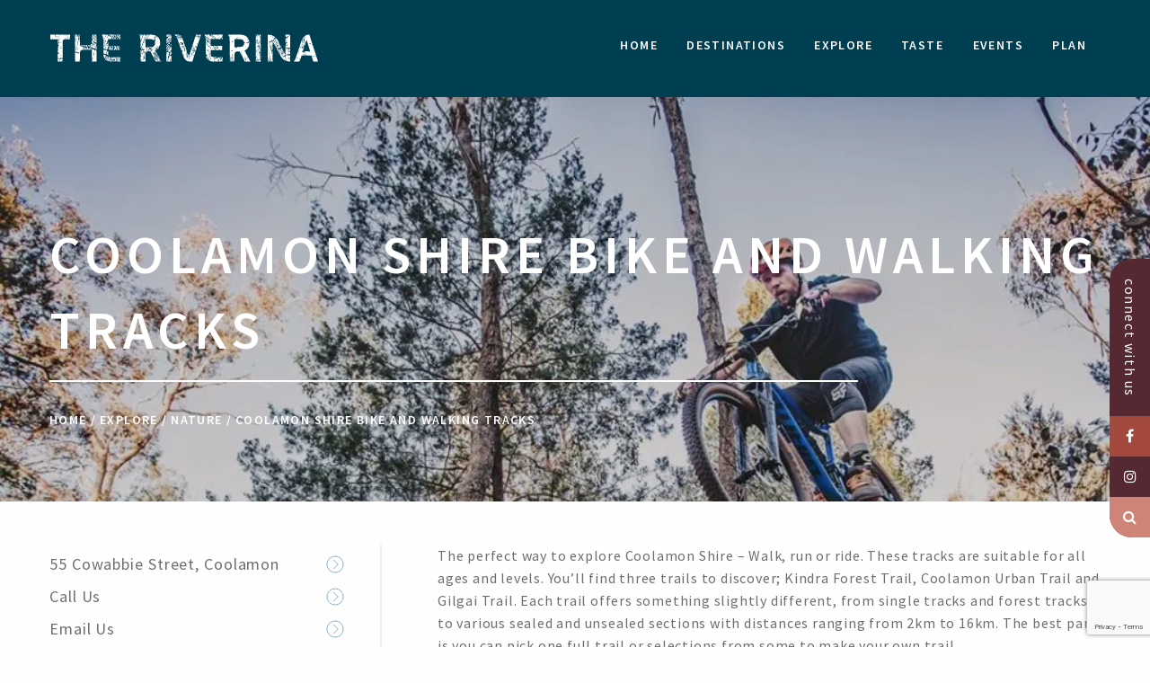

--- FILE ---
content_type: text/html; charset=UTF-8
request_url: https://theriverina.com.au/listings/coolamon-shire-bike-and-walking-tracks/
body_size: 14179
content:
<!doctype html><html
class=no-js  lang=en-AU><head><style>img.lazy{min-height:1px}</style><link
href=https://theriverina.com.au/wp-content/plugins/w3-total-cache/pub/js/lazyload.min.js as=script><meta
charset="utf-8"> <script>/*<![CDATA[*/var gform;gform||(document.addEventListener("gform_main_scripts_loaded",function(){gform.scriptsLoaded=!0}),document.addEventListener("gform/theme/scripts_loaded",function(){gform.themeScriptsLoaded=!0}),window.addEventListener("DOMContentLoaded",function(){gform.domLoaded=!0}),gform={domLoaded:!1,scriptsLoaded:!1,themeScriptsLoaded:!1,isFormEditor:()=>"function"==typeof InitializeEditor,callIfLoaded:function(o){return!(!gform.domLoaded||!gform.scriptsLoaded||!gform.themeScriptsLoaded&&!gform.isFormEditor()||(gform.isFormEditor()&&console.warn("The use of gform.initializeOnLoaded() is deprecated in the form editor context and will be removed in Gravity Forms 3.1."),o(),0))},initializeOnLoaded:function(o){gform.callIfLoaded(o)||(document.addEventListener("gform_main_scripts_loaded",()=>{gform.scriptsLoaded=!0,gform.callIfLoaded(o)}),document.addEventListener("gform/theme/scripts_loaded",()=>{gform.themeScriptsLoaded=!0,gform.callIfLoaded(o)}),window.addEventListener("DOMContentLoaded",()=>{gform.domLoaded=!0,gform.callIfLoaded(o)}))},hooks:{action:{},filter:{}},addAction:function(o,r,e,t){gform.addHook("action",o,r,e,t)},addFilter:function(o,r,e,t){gform.addHook("filter",o,r,e,t)},doAction:function(o){gform.doHook("action",o,arguments)},applyFilters:function(o){return gform.doHook("filter",o,arguments)},removeAction:function(o,r){gform.removeHook("action",o,r)},removeFilter:function(o,r,e){gform.removeHook("filter",o,r,e)},addHook:function(o,r,e,t,n){null==gform.hooks[o][r]&&(gform.hooks[o][r]=[]);var d=gform.hooks[o][r];null==n&&(n=r+"_"+d.length),gform.hooks[o][r].push({tag:n,callable:e,priority:t=null==t?10:t})},doHook:function(r,o,e){var t;if(e=Array.prototype.slice.call(e,1),null!=gform.hooks[r][o]&&((o=gform.hooks[r][o]).sort(function(o,r){return o.priority-r.priority}),o.forEach(function(o){"function"!=typeof(t=o.callable)&&(t=window[t]),"action"==r?t.apply(null,e):e[0]=t.apply(null,e)})),"filter"==r)return e[0]},removeHook:function(o,r,t,n){var e;null!=gform.hooks[o][r]&&(e=(e=gform.hooks[o][r]).filter(function(o,r,e){return!!(null!=n&&n!=o.tag||null!=t&&t!=o.priority)}),gform.hooks[o][r]=e)}});/*]]>*/</script> <meta
http-equiv="X-UA-Compatible" content="IE=edge"><meta
name="viewport" content="width=device-width, initial-scale=1.0,viewport-fit=cover"><meta
class="foundation-mq"><link
rel=pingback href=https://theriverina.com.au/xmlrpc.php><meta
name='robots' content='index, follow, max-image-preview:large, max-snippet:-1, max-video-preview:-1'><style>img:is([sizes="auto" i], [sizes^="auto," i]){contain-intrinsic-size:3000px 1500px}</style> <script data-cfasync=false data-pagespeed-no-defer>var gtm4wp_datalayer_name = "dataLayer";
	var dataLayer = dataLayer || [];</script> <title>Get out and about with cycling and walking tracks in Coolamon Shire</title><meta
name="description" content="The perfect way to explore Coolamon Shire – Walk, run or ride. These tracks are suitable for all ages and levels. You’ll find three trails to discover; Kindra Forest Trail, Coolamon Urban Trail, and Gilgai Trail."><link
rel=canonical href=https://theriverina.com.au/listings/coolamon-shire-bike-and-walking-tracks/ ><meta
property="og:locale" content="en_US"><meta
property="og:type" content="article"><meta
property="og:title" content="Get out and about with cycling and walking tracks in Coolamon Shire"><meta
property="og:description" content="The perfect way to explore Coolamon Shire – Walk, run or ride. These tracks are suitable for all ages and levels. You’ll find three trails to discover; Kindra Forest Trail, Coolamon Urban Trail, and Gilgai Trail."><meta
property="og:url" content="https://theriverina.com.au/listings/coolamon-shire-bike-and-walking-tracks/"><meta
property="og:site_name" content="The Riverina"><meta
property="article:modified_time" content="2023-07-12T00:36:59+00:00"><meta
property="og:image" content="https://theriverina.com.au/wp-content/uploads/2020/09/Bike-and-Walking-Tracks-Photo-Cred-@singletrack_matt.jpg"><meta
property="og:image:width" content="1080"><meta
property="og:image:height" content="864"><meta
property="og:image:type" content="image/jpeg"><meta
name="twitter:card" content="summary_large_image"><meta
name="twitter:label1" content="Est. reading time"><meta
name="twitter:data1" content="1 minute"> <script type=application/ld+json class=yoast-schema-graph>{"@context":"https://schema.org","@graph":[{"@type":"WebPage","@id":"https://theriverina.com.au/listings/coolamon-shire-bike-and-walking-tracks/","url":"https://theriverina.com.au/listings/coolamon-shire-bike-and-walking-tracks/","name":"Get out and about with cycling and walking tracks in Coolamon Shire","isPartOf":{"@id":"https://theriverina.com.au/#website"},"primaryImageOfPage":{"@id":"https://theriverina.com.au/listings/coolamon-shire-bike-and-walking-tracks/#primaryimage"},"image":{"@id":"https://theriverina.com.au/listings/coolamon-shire-bike-and-walking-tracks/#primaryimage"},"thumbnailUrl":"https://theriverina.com.au/wp-content/uploads/2020/09/Bike-and-Walking-Tracks-Photo-Cred-@singletrack_matt.jpg","datePublished":"2020-09-07T03:10:22+00:00","dateModified":"2023-07-12T00:36:59+00:00","description":"The perfect way to explore Coolamon Shire – Walk, run or ride. These tracks are suitable for all ages and levels. You’ll find three trails to discover; Kindra Forest Trail, Coolamon Urban Trail, and Gilgai Trail.","breadcrumb":{"@id":"https://theriverina.com.au/listings/coolamon-shire-bike-and-walking-tracks/#breadcrumb"},"inLanguage":"en-AU","potentialAction":[{"@type":"ReadAction","target":["https://theriverina.com.au/listings/coolamon-shire-bike-and-walking-tracks/"]}]},{"@type":"ImageObject","inLanguage":"en-AU","@id":"https://theriverina.com.au/listings/coolamon-shire-bike-and-walking-tracks/#primaryimage","url":"https://theriverina.com.au/wp-content/uploads/2020/09/Bike-and-Walking-Tracks-Photo-Cred-@singletrack_matt.jpg","contentUrl":"https://theriverina.com.au/wp-content/uploads/2020/09/Bike-and-Walking-Tracks-Photo-Cred-@singletrack_matt.jpg","width":1080,"height":864,"caption":"Bike and Walking Tracks -Photo Cred @singletrack_matt"},{"@type":"BreadcrumbList","@id":"https://theriverina.com.au/listings/coolamon-shire-bike-and-walking-tracks/#breadcrumb","itemListElement":[{"@type":"ListItem","position":1,"name":"Home","item":"https://theriverina.com.au/"},{"@type":"ListItem","position":2,"name":"Coolamon Shire Bike and Walking Tracks"}]},{"@type":"WebSite","@id":"https://theriverina.com.au/#website","url":"https://theriverina.com.au/","name":"The Riverina","description":"Go with the flow","publisher":{"@id":"https://theriverina.com.au/#organization"},"potentialAction":[{"@type":"SearchAction","target":{"@type":"EntryPoint","urlTemplate":"https://theriverina.com.au/?s={search_term_string}"},"query-input":{"@type":"PropertyValueSpecification","valueRequired":true,"valueName":"search_term_string"}}],"inLanguage":"en-AU"},{"@type":"Organization","@id":"https://theriverina.com.au/#organization","name":"The Riverina","url":"https://theriverina.com.au/","logo":{"@type":"ImageObject","inLanguage":"en-AU","@id":"https://theriverina.com.au/#/schema/logo/image/","url":"https://theriverina.com.au/wp-content/uploads/2019/04/DNSW_RIVERINA_LOGO_01_Core_W1_RGB_POS.png","contentUrl":"https://theriverina.com.au/wp-content/uploads/2019/04/DNSW_RIVERINA_LOGO_01_Core_W1_RGB_POS.png","width":440,"height":48,"caption":"The Riverina"},"image":{"@id":"https://theriverina.com.au/#/schema/logo/image/"}}]}</script> <link
rel=dns-prefetch href=//www.google.com><link
rel=dns-prefetch href=//maps.googleapis.com><link
rel=dns-prefetch href=//fonts.googleapis.com><link
rel=alternate type=application/rss+xml title="The Riverina &raquo; Feed" href=https://theriverina.com.au/feed/ ><link
rel=alternate type=application/rss+xml title="The Riverina &raquo; Comments Feed" href=https://theriverina.com.au/comments/feed/ ><link
rel=stylesheet href=https://theriverina.com.au/wp-content/cache/minify/a5ff7.css media=all><style id=classic-theme-styles-inline-css>/*! This file is auto-generated */
.wp-block-button__link{color:#fff;background-color:#32373c;border-radius:9999px;box-shadow:none;text-decoration:none;padding:calc(.667em + 2px) calc(1.333em + 2px);font-size:1.125em}.wp-block-file__button{background:#32373c;color:#fff;text-decoration:none}</style><style id=global-styles-inline-css>/*<![CDATA[*/:root{--wp--preset--aspect-ratio--square:1;--wp--preset--aspect-ratio--4-3:4/3;--wp--preset--aspect-ratio--3-4:3/4;--wp--preset--aspect-ratio--3-2:3/2;--wp--preset--aspect-ratio--2-3:2/3;--wp--preset--aspect-ratio--16-9:16/9;--wp--preset--aspect-ratio--9-16:9/16;--wp--preset--color--black:#000;--wp--preset--color--cyan-bluish-gray:#abb8c3;--wp--preset--color--white:#fff;--wp--preset--color--pale-pink:#f78da7;--wp--preset--color--vivid-red:#cf2e2e;--wp--preset--color--luminous-vivid-orange:#ff6900;--wp--preset--color--luminous-vivid-amber:#fcb900;--wp--preset--color--light-green-cyan:#7bdcb5;--wp--preset--color--vivid-green-cyan:#00d084;--wp--preset--color--pale-cyan-blue:#8ed1fc;--wp--preset--color--vivid-cyan-blue:#0693e3;--wp--preset--color--vivid-purple:#9b51e0;--wp--preset--gradient--vivid-cyan-blue-to-vivid-purple:linear-gradient(135deg,rgba(6,147,227,1) 0%,rgb(155,81,224) 100%);--wp--preset--gradient--light-green-cyan-to-vivid-green-cyan:linear-gradient(135deg,rgb(122,220,180) 0%,rgb(0,208,130) 100%);--wp--preset--gradient--luminous-vivid-amber-to-luminous-vivid-orange:linear-gradient(135deg,rgba(252,185,0,1) 0%,rgba(255,105,0,1) 100%);--wp--preset--gradient--luminous-vivid-orange-to-vivid-red:linear-gradient(135deg,rgba(255,105,0,1) 0%,rgb(207,46,46) 100%);--wp--preset--gradient--very-light-gray-to-cyan-bluish-gray:linear-gradient(135deg,rgb(238,238,238) 0%,rgb(169,184,195) 100%);--wp--preset--gradient--cool-to-warm-spectrum:linear-gradient(135deg,rgb(74,234,220) 0%,rgb(151,120,209) 20%,rgb(207,42,186) 40%,rgb(238,44,130) 60%,rgb(251,105,98) 80%,rgb(254,248,76) 100%);--wp--preset--gradient--blush-light-purple:linear-gradient(135deg,rgb(255,206,236) 0%,rgb(152,150,240) 100%);--wp--preset--gradient--blush-bordeaux:linear-gradient(135deg,rgb(254,205,165) 0%,rgb(254,45,45) 50%,rgb(107,0,62) 100%);--wp--preset--gradient--luminous-dusk:linear-gradient(135deg,rgb(255,203,112) 0%,rgb(199,81,192) 50%,rgb(65,88,208) 100%);--wp--preset--gradient--pale-ocean:linear-gradient(135deg,rgb(255,245,203) 0%,rgb(182,227,212) 50%,rgb(51,167,181) 100%);--wp--preset--gradient--electric-grass:linear-gradient(135deg,rgb(202,248,128) 0%,rgb(113,206,126) 100%);--wp--preset--gradient--midnight:linear-gradient(135deg,rgb(2,3,129) 0%,rgb(40,116,252) 100%);--wp--preset--font-size--small:13px;--wp--preset--font-size--medium:20px;--wp--preset--font-size--large:36px;--wp--preset--font-size--x-large:42px;--wp--preset--spacing--20:0.44rem;--wp--preset--spacing--30:0.67rem;--wp--preset--spacing--40:1rem;--wp--preset--spacing--50:1.5rem;--wp--preset--spacing--60:2.25rem;--wp--preset--spacing--70:3.38rem;--wp--preset--spacing--80:5.06rem;--wp--preset--shadow--natural:6px 6px 9px rgba(0, 0, 0, 0.2);--wp--preset--shadow--deep:12px 12px 50px rgba(0, 0, 0, 0.4);--wp--preset--shadow--sharp:6px 6px 0px rgba(0, 0, 0, 0.2);--wp--preset--shadow--outlined:6px 6px 0px -3px rgba(255, 255, 255, 1), 6px 6px rgba(0, 0, 0, 1);--wp--preset--shadow--crisp:6px 6px 0px rgba(0, 0, 0, 1)}:where(.is-layout-flex){gap:0.5em}:where(.is-layout-grid){gap:0.5em}body .is-layout-flex{display:flex}.is-layout-flex{flex-wrap:wrap;align-items:center}.is-layout-flex>:is(*,div){margin:0}body .is-layout-grid{display:grid}.is-layout-grid>:is(*,div){margin:0}:where(.wp-block-columns.is-layout-flex){gap:2em}:where(.wp-block-columns.is-layout-grid){gap:2em}:where(.wp-block-post-template.is-layout-flex){gap:1.25em}:where(.wp-block-post-template.is-layout-grid){gap:1.25em}.has-black-color{color:var(--wp--preset--color--black) !important}.has-cyan-bluish-gray-color{color:var(--wp--preset--color--cyan-bluish-gray) !important}.has-white-color{color:var(--wp--preset--color--white) !important}.has-pale-pink-color{color:var(--wp--preset--color--pale-pink) !important}.has-vivid-red-color{color:var(--wp--preset--color--vivid-red) !important}.has-luminous-vivid-orange-color{color:var(--wp--preset--color--luminous-vivid-orange) !important}.has-luminous-vivid-amber-color{color:var(--wp--preset--color--luminous-vivid-amber) !important}.has-light-green-cyan-color{color:var(--wp--preset--color--light-green-cyan) !important}.has-vivid-green-cyan-color{color:var(--wp--preset--color--vivid-green-cyan) !important}.has-pale-cyan-blue-color{color:var(--wp--preset--color--pale-cyan-blue) !important}.has-vivid-cyan-blue-color{color:var(--wp--preset--color--vivid-cyan-blue) !important}.has-vivid-purple-color{color:var(--wp--preset--color--vivid-purple) !important}.has-black-background-color{background-color:var(--wp--preset--color--black) !important}.has-cyan-bluish-gray-background-color{background-color:var(--wp--preset--color--cyan-bluish-gray) !important}.has-white-background-color{background-color:var(--wp--preset--color--white) !important}.has-pale-pink-background-color{background-color:var(--wp--preset--color--pale-pink) !important}.has-vivid-red-background-color{background-color:var(--wp--preset--color--vivid-red) !important}.has-luminous-vivid-orange-background-color{background-color:var(--wp--preset--color--luminous-vivid-orange) !important}.has-luminous-vivid-amber-background-color{background-color:var(--wp--preset--color--luminous-vivid-amber) !important}.has-light-green-cyan-background-color{background-color:var(--wp--preset--color--light-green-cyan) !important}.has-vivid-green-cyan-background-color{background-color:var(--wp--preset--color--vivid-green-cyan) !important}.has-pale-cyan-blue-background-color{background-color:var(--wp--preset--color--pale-cyan-blue) !important}.has-vivid-cyan-blue-background-color{background-color:var(--wp--preset--color--vivid-cyan-blue) !important}.has-vivid-purple-background-color{background-color:var(--wp--preset--color--vivid-purple) !important}.has-black-border-color{border-color:var(--wp--preset--color--black) !important}.has-cyan-bluish-gray-border-color{border-color:var(--wp--preset--color--cyan-bluish-gray) !important}.has-white-border-color{border-color:var(--wp--preset--color--white) !important}.has-pale-pink-border-color{border-color:var(--wp--preset--color--pale-pink) !important}.has-vivid-red-border-color{border-color:var(--wp--preset--color--vivid-red) !important}.has-luminous-vivid-orange-border-color{border-color:var(--wp--preset--color--luminous-vivid-orange) !important}.has-luminous-vivid-amber-border-color{border-color:var(--wp--preset--color--luminous-vivid-amber) !important}.has-light-green-cyan-border-color{border-color:var(--wp--preset--color--light-green-cyan) !important}.has-vivid-green-cyan-border-color{border-color:var(--wp--preset--color--vivid-green-cyan) !important}.has-pale-cyan-blue-border-color{border-color:var(--wp--preset--color--pale-cyan-blue) !important}.has-vivid-cyan-blue-border-color{border-color:var(--wp--preset--color--vivid-cyan-blue) !important}.has-vivid-purple-border-color{border-color:var(--wp--preset--color--vivid-purple) !important}.has-vivid-cyan-blue-to-vivid-purple-gradient-background{background:var(--wp--preset--gradient--vivid-cyan-blue-to-vivid-purple) !important}.has-light-green-cyan-to-vivid-green-cyan-gradient-background{background:var(--wp--preset--gradient--light-green-cyan-to-vivid-green-cyan) !important}.has-luminous-vivid-amber-to-luminous-vivid-orange-gradient-background{background:var(--wp--preset--gradient--luminous-vivid-amber-to-luminous-vivid-orange) !important}.has-luminous-vivid-orange-to-vivid-red-gradient-background{background:var(--wp--preset--gradient--luminous-vivid-orange-to-vivid-red) !important}.has-very-light-gray-to-cyan-bluish-gray-gradient-background{background:var(--wp--preset--gradient--very-light-gray-to-cyan-bluish-gray) !important}.has-cool-to-warm-spectrum-gradient-background{background:var(--wp--preset--gradient--cool-to-warm-spectrum) !important}.has-blush-light-purple-gradient-background{background:var(--wp--preset--gradient--blush-light-purple) !important}.has-blush-bordeaux-gradient-background{background:var(--wp--preset--gradient--blush-bordeaux) !important}.has-luminous-dusk-gradient-background{background:var(--wp--preset--gradient--luminous-dusk) !important}.has-pale-ocean-gradient-background{background:var(--wp--preset--gradient--pale-ocean) !important}.has-electric-grass-gradient-background{background:var(--wp--preset--gradient--electric-grass) !important}.has-midnight-gradient-background{background:var(--wp--preset--gradient--midnight) !important}.has-small-font-size{font-size:var(--wp--preset--font-size--small) !important}.has-medium-font-size{font-size:var(--wp--preset--font-size--medium) !important}.has-large-font-size{font-size:var(--wp--preset--font-size--large) !important}.has-x-large-font-size{font-size:var(--wp--preset--font-size--x-large) !important}:where(.wp-block-post-template.is-layout-flex){gap:1.25em}:where(.wp-block-post-template.is-layout-grid){gap:1.25em}:where(.wp-block-columns.is-layout-flex){gap:2em}:where(.wp-block-columns.is-layout-grid){gap:2em}:root :where(.wp-block-pullquote){font-size:1.5em;line-height:1.6}/*]]>*/</style><link
rel=stylesheet id=google_font_one-css href='https://fonts.googleapis.com/css?family=Source+Sans+Pro%3A300%2C400%2C600&#038;ver=6.8.3' type=text/css media=all><link
rel=stylesheet href=https://theriverina.com.au/wp-content/cache/minify/61965.css media=all> <script src=https://theriverina.com.au/wp-content/cache/minify/d52ed.js></script> <link
rel=https://api.w.org/ href=https://theriverina.com.au/wp-json/ ><link
rel=shortlink href='https://theriverina.com.au/?p=1693'><link
rel=alternate title="oEmbed (JSON)" type=application/json+oembed href="https://theriverina.com.au/wp-json/oembed/1.0/embed?url=https%3A%2F%2Ftheriverina.com.au%2Flistings%2Fcoolamon-shire-bike-and-walking-tracks%2F"><link
rel=alternate title="oEmbed (XML)" type=text/xml+oembed href="https://theriverina.com.au/wp-json/oembed/1.0/embed?url=https%3A%2F%2Ftheriverina.com.au%2Flistings%2Fcoolamon-shire-bike-and-walking-tracks%2F&#038;format=xml"> <script data-cfasync=false data-pagespeed-no-defer>var dataLayer_content = {"pagePostType":"listings","pagePostType2":"single-listings","pagePostAuthor":"Matt Holt"};
	dataLayer.push( dataLayer_content );</script> <script data-cfasync=false data-pagespeed-no-defer>(function(w,d,s,l,i){w[l]=w[l]||[];w[l].push({'gtm.start':
new Date().getTime(),event:'gtm.js'});var f=d.getElementsByTagName(s)[0],
j=d.createElement(s),dl=l!='dataLayer'?'&l='+l:'';j.async=true;j.src=
'//www.googletagmanager.com/gtm.js?id='+i+dl;f.parentNode.insertBefore(j,f);
})(window,document,'script','dataLayer','GTM-MV6JMKV');</script> <link
rel=icon href=https://theriverina.com.au/wp-content/uploads/2019/05/cropped-riverina-favicon-01-32x32.png sizes=32x32><link
rel=icon href=https://theriverina.com.au/wp-content/uploads/2019/05/cropped-riverina-favicon-01-192x192.png sizes=192x192><link
rel=apple-touch-icon href=https://theriverina.com.au/wp-content/uploads/2019/05/cropped-riverina-favicon-01-180x180.png><meta
name="msapplication-TileImage" content="https://theriverina.com.au/wp-content/uploads/2019/05/cropped-riverina-favicon-01-270x270.png"><style id=wp-custom-css>.home
.banner_container{min-height:600px !important}.banner_container{display:flex;flex-direction:column}.banner-slider,.banner-item{flex:1}</style> <script async src="https://www.googletagmanager.com/gtag/js?id=UA-140049735-1"></script> <script>window.dataLayer = window.dataLayer || [];
			  function gtag(){dataLayer.push(arguments);}
			  gtag('js', new Date());

			  gtag('config', 'UA-140049735-1');</script>  <script>!function(f,b,e,v,n,t,s)
			{if(f.fbq)return;n=f.fbq=function(){n.callMethod?
			n.callMethod.apply(n,arguments):n.queue.push(arguments)};
			if(!f._fbq)f._fbq=n;n.push=n;n.loaded=!0;n.version='2.0';
			n.queue=[];t=b.createElement(e);t.async=!0;
			t.src=v;s=b.getElementsByTagName(e)[0];
			s.parentNode.insertBefore(t,s)}(window,document,'script','https://connect.facebook.net/en_US/fbevents.js');

			fbq('init', '2859688604287544');
			fbq('track', 'PageView');</script> <noscript><img
class=lazy height=1 width=1 src="data:image/svg+xml,%3Csvg%20xmlns='http://www.w3.org/2000/svg'%20viewBox='0%200%201%201'%3E%3C/svg%3E" data-src="https://www.facebook.com/tr?id=2859688604287544&ev=PageView&noscript=1"></noscript></head><body
class="wp-singular listings-template-default single single-listings postid-1693 wp-custom-logo wp-theme-coast-framework"><div
class="off-canvas-wrapper "><div
class=off-canvas-wrapper-inner data-off-canvas-wrapper><div
class=off-canvas-content data-off-canvas-content><header
class=header role=banner><div
data-sticky-container class><div
class="header_skeleton default   " id=top-bar-menu data-sticky data-sticky-on=small data-margin-top=0 style=width:100%; data-margin-bottom=0 ><div
class=grid-container><div
class="grid-x grid-padding-x small-collapse"><div
class="small-6 medium-6 large-4 cell cell-logo">
<a
class=logo href=https://theriverina.com.au style></a></div><div
class="small-6 medium-6 large-8 cell"><div
class="grid-x grid-padding-x grid-menu-items"><div
class="medium-12 cell show-for-large"><div
class=menu_container><ul
id=menu-main-menu class="vertical medium-horizontal menu" data-responsive-menu="accordion medium-dropdown"><li
id=menu-item-168 class="menu-item menu-item-type-post_type menu-item-object-page menu-item-home menu-item-168"><a
href=https://theriverina.com.au/ ><span>Home</span></a></li>
<li
id=menu-item-982 class="menu-item menu-item-type-post_type menu-item-object-page menu-item-982"><a
href=https://theriverina.com.au/destinations/ ><span>Destinations</span></a></li>
<li
id=menu-item-976 class="menu-item menu-item-type-taxonomy menu-item-object-listing_category menu-item-has-children menu-item-976"><a
href=https://theriverina.com.au/experience/explore/ ><span>Explore</span></a><ul
class=menu>
<li
id=menu-item-985 class="menu-item menu-item-type-taxonomy menu-item-object-play_type menu-item-985"><a
href=https://theriverina.com.au/explore/experiences-attractions/ ><span>Experiences &amp; Attractions</span></a></li>
<li
id=menu-item-1337 class="menu-item menu-item-type-taxonomy menu-item-object-play_type menu-item-1337"><a
href=https://theriverina.com.au/explore/riverina-outdoor-art-trail/ ><span>Riverina Outdoor Art Trail</span></a></li>
<li
id=menu-item-990 class="menu-item menu-item-type-taxonomy menu-item-object-play_type menu-item-has-children menu-item-990"><a
href=https://theriverina.com.au/explore/outdoors/ ><span>Outdoors</span></a><ul
class=menu>
<li
id=menu-item-988 class="menu-item menu-item-type-taxonomy menu-item-object-play_type menu-item-988"><a
href=https://theriverina.com.au/explore/national-parks/ ><span>National Parks</span></a></li>
<li
id=menu-item-989 class="menu-item menu-item-type-taxonomy menu-item-object-play_type menu-item-989"><a
href=https://theriverina.com.au/explore/nature/ ><span>Nature</span></a></li>
<li
id=menu-item-991 class="menu-item menu-item-type-taxonomy menu-item-object-play_type menu-item-991"><a
href=https://theriverina.com.au/explore/rivers-lakes-waterways/ ><span>Rivers, Lakes &amp; Waterways</span></a></li></ul>
</li>
<li
id=menu-item-986 class="menu-item menu-item-type-taxonomy menu-item-object-play_type menu-item-has-children menu-item-986"><a
href=https://theriverina.com.au/explore/heritage-culture/ ><span>Heritage &amp; Culture</span></a><ul
class=menu>
<li
id=menu-item-983 class="menu-item menu-item-type-taxonomy menu-item-object-play_type menu-item-983"><a
href=https://theriverina.com.au/explore/agriculture/ ><span>Agriculture</span></a></li>
<li
id=menu-item-984 class="menu-item menu-item-type-taxonomy menu-item-object-play_type menu-item-984"><a
href=https://theriverina.com.au/explore/arts-museums/ ><span>Arts &amp; Museums</span></a></li>
<li
id=menu-item-1156 class="menu-item menu-item-type-taxonomy menu-item-object-play_type menu-item-1156"><a
href=https://theriverina.com.au/explore/indigenous/ ><span>Indigenous</span></a></li>
<li
id=menu-item-1158 class="menu-item menu-item-type-taxonomy menu-item-object-play_type menu-item-1158"><a
href=https://theriverina.com.au/explore/history-heritage-culture/ ><span>History</span></a></li></ul>
</li>
<li
id=menu-item-1208 class="menu-item menu-item-type-taxonomy menu-item-object-play_type menu-item-1208"><a
href=https://theriverina.com.au/explore/tours/ ><span>Tours</span></a></li></ul>
</li>
<li
id=menu-item-977 class="menu-item menu-item-type-taxonomy menu-item-object-listing_category menu-item-has-children menu-item-977"><a
href=https://theriverina.com.au/experience/taste/ ><span>Taste</span></a><ul
class=menu>
<li
id=menu-item-1025 class="menu-item menu-item-type-taxonomy menu-item-object-taste_type menu-item-1025"><a
href=https://theriverina.com.au/taste/eating-out/ ><span>Eating Out</span></a></li>
<li
id=menu-item-1023 class="menu-item menu-item-type-taxonomy menu-item-object-taste_type menu-item-1023"><a
href=https://theriverina.com.au/taste/buy-riverina-produce/ ><span>Buy Riverina Produce</span></a></li>
<li
id=menu-item-1024 class="menu-item menu-item-type-taxonomy menu-item-object-taste_type menu-item-1024"><a
href=https://theriverina.com.au/taste/cooking-classes/ ><span>Cooking Classes</span></a></li>
<li
id=menu-item-1026 class="menu-item menu-item-type-taxonomy menu-item-object-taste_type menu-item-1026"><a
href=https://theriverina.com.au/taste/wineries/ ><span>Wineries</span></a></li>
<li
id=menu-item-1022 class="menu-item menu-item-type-taxonomy menu-item-object-taste_type menu-item-1022"><a
href=https://theriverina.com.au/taste/breweries/ ><span>Breweries</span></a></li></ul>
</li>
<li
id=menu-item-1021 class="menu-item menu-item-type-taxonomy menu-item-object-listing_category menu-item-1021"><a
href=https://theriverina.com.au/experience/events/ ><span>Events</span></a></li>
<li
id=menu-item-978 class="menu-item menu-item-type-taxonomy menu-item-object-listing_category menu-item-has-children menu-item-978"><a
href=https://theriverina.com.au/experience/plan/ ><span>Plan</span></a><ul
class=menu>
<li
id=menu-item-1054 class="menu-item menu-item-type-post_type menu-item-object-page current_page_parent menu-item-1054"><a
href=https://theriverina.com.au/blog/ ><span>Blog</span></a></li>
<li
id=menu-item-1038 class="menu-item menu-item-type-taxonomy menu-item-object-plan_type menu-item-has-children menu-item-1038"><a
href=https://theriverina.com.au/plan/stay/ ><span>Stay</span></a><ul
class=menu>
<li
id=menu-item-1163 class="menu-item menu-item-type-taxonomy menu-item-object-plan_type menu-item-1163"><a
href=https://theriverina.com.au/plan/caravan-camping/ ><span>Caravan and Camping</span></a></li>
<li
id=menu-item-1159 class="menu-item menu-item-type-taxonomy menu-item-object-plan_type menu-item-1159"><a
href=https://theriverina.com.au/plan/unique-places/ ><span>Unique Places</span></a></li>
<li
id=menu-item-1161 class="menu-item menu-item-type-taxonomy menu-item-object-plan_type menu-item-1161"><a
href=https://theriverina.com.au/plan/groups/ ><span>Groups</span></a></li>
<li
id=menu-item-1162 class="menu-item menu-item-type-taxonomy menu-item-object-plan_type menu-item-1162"><a
href=https://theriverina.com.au/plan/pet-friendly/ ><span>Pet Friendly</span></a></li>
<li
id=menu-item-1160 class="menu-item menu-item-type-taxonomy menu-item-object-plan_type menu-item-1160"><a
href=https://theriverina.com.au/plan/self-contained/ ><span>Self-contained</span></a></li></ul>
</li>
<li
id=menu-item-1034 class="menu-item menu-item-type-taxonomy menu-item-object-plan_type menu-item-1034"><a
href=https://theriverina.com.au/plan/driving-routes/ ><span>Driving Routes</span></a></li></ul>
</li></ul><div
data-js-searchbox class=js_searchbox><div
class="search_style clear_group"><form
role=search action="https://theriverina.com.au/?>" method="get" id="searchform"><div
class=search_input>
<input
type=text name=s placeholder="Search our site..." value>
<input
type=hidden name=post_type value=posts></div><div
class=search_button><button
class=button type=submit alt=Search >Search <i
class="fa fa-search fa-flip-horizontal" aria-hidden=true></i></button></div></form></div></div></div></div></div></div></div></div></div></div></header><div
data-js-overview-menu><div
class=overlay_slide></div><div
class="row columns"><div
class="medium-7 columns small-centered"><div
class="vert_center_container menu_container_overview"><div
class=inner_vert_center_container><ul
id=menu-main-menu-1 class="vertical menu" data-accordion-menu><li
class="menu-item menu-item-type-post_type menu-item-object-page menu-item-home menu-item-168"><a
href=https://theriverina.com.au/ ><span>Home</span></a></li>
<li
class="menu-item menu-item-type-post_type menu-item-object-page menu-item-982"><a
href=https://theriverina.com.au/destinations/ ><span>Destinations</span></a></li>
<li
class="menu-item menu-item-type-taxonomy menu-item-object-listing_category menu-item-has-children menu-item-976"><a
href=https://theriverina.com.au/experience/explore/ ><span>Explore</span></a><ul
class="vertical menu">
<li
class="menu-item menu-item-type-taxonomy menu-item-object-play_type menu-item-985"><a
href=https://theriverina.com.au/explore/experiences-attractions/ ><span>Experiences &amp; Attractions</span></a></li>
<li
class="menu-item menu-item-type-taxonomy menu-item-object-play_type menu-item-1337"><a
href=https://theriverina.com.au/explore/riverina-outdoor-art-trail/ ><span>Riverina Outdoor Art Trail</span></a></li>
<li
class="menu-item menu-item-type-taxonomy menu-item-object-play_type menu-item-has-children menu-item-990"><a
href=https://theriverina.com.au/explore/outdoors/ ><span>Outdoors</span></a><ul
class="vertical menu">
<li
class="menu-item menu-item-type-taxonomy menu-item-object-play_type menu-item-988"><a
href=https://theriverina.com.au/explore/national-parks/ ><span>National Parks</span></a></li>
<li
class="menu-item menu-item-type-taxonomy menu-item-object-play_type menu-item-989"><a
href=https://theriverina.com.au/explore/nature/ ><span>Nature</span></a></li>
<li
class="menu-item menu-item-type-taxonomy menu-item-object-play_type menu-item-991"><a
href=https://theriverina.com.au/explore/rivers-lakes-waterways/ ><span>Rivers, Lakes &amp; Waterways</span></a></li></ul>
</li>
<li
class="menu-item menu-item-type-taxonomy menu-item-object-play_type menu-item-has-children menu-item-986"><a
href=https://theriverina.com.au/explore/heritage-culture/ ><span>Heritage &amp; Culture</span></a><ul
class="vertical menu">
<li
class="menu-item menu-item-type-taxonomy menu-item-object-play_type menu-item-983"><a
href=https://theriverina.com.au/explore/agriculture/ ><span>Agriculture</span></a></li>
<li
class="menu-item menu-item-type-taxonomy menu-item-object-play_type menu-item-984"><a
href=https://theriverina.com.au/explore/arts-museums/ ><span>Arts &amp; Museums</span></a></li>
<li
class="menu-item menu-item-type-taxonomy menu-item-object-play_type menu-item-1156"><a
href=https://theriverina.com.au/explore/indigenous/ ><span>Indigenous</span></a></li>
<li
class="menu-item menu-item-type-taxonomy menu-item-object-play_type menu-item-1158"><a
href=https://theriverina.com.au/explore/history-heritage-culture/ ><span>History</span></a></li></ul>
</li>
<li
class="menu-item menu-item-type-taxonomy menu-item-object-play_type menu-item-1208"><a
href=https://theriverina.com.au/explore/tours/ ><span>Tours</span></a></li></ul>
</li>
<li
class="menu-item menu-item-type-taxonomy menu-item-object-listing_category menu-item-has-children menu-item-977"><a
href=https://theriverina.com.au/experience/taste/ ><span>Taste</span></a><ul
class="vertical menu">
<li
class="menu-item menu-item-type-taxonomy menu-item-object-taste_type menu-item-1025"><a
href=https://theriverina.com.au/taste/eating-out/ ><span>Eating Out</span></a></li>
<li
class="menu-item menu-item-type-taxonomy menu-item-object-taste_type menu-item-1023"><a
href=https://theriverina.com.au/taste/buy-riverina-produce/ ><span>Buy Riverina Produce</span></a></li>
<li
class="menu-item menu-item-type-taxonomy menu-item-object-taste_type menu-item-1024"><a
href=https://theriverina.com.au/taste/cooking-classes/ ><span>Cooking Classes</span></a></li>
<li
class="menu-item menu-item-type-taxonomy menu-item-object-taste_type menu-item-1026"><a
href=https://theriverina.com.au/taste/wineries/ ><span>Wineries</span></a></li>
<li
class="menu-item menu-item-type-taxonomy menu-item-object-taste_type menu-item-1022"><a
href=https://theriverina.com.au/taste/breweries/ ><span>Breweries</span></a></li></ul>
</li>
<li
class="menu-item menu-item-type-taxonomy menu-item-object-listing_category menu-item-1021"><a
href=https://theriverina.com.au/experience/events/ ><span>Events</span></a></li>
<li
class="menu-item menu-item-type-taxonomy menu-item-object-listing_category menu-item-has-children menu-item-978"><a
href=https://theriverina.com.au/experience/plan/ ><span>Plan</span></a><ul
class="vertical menu">
<li
class="menu-item menu-item-type-post_type menu-item-object-page current_page_parent menu-item-1054"><a
href=https://theriverina.com.au/blog/ ><span>Blog</span></a></li>
<li
class="menu-item menu-item-type-taxonomy menu-item-object-plan_type menu-item-has-children menu-item-1038"><a
href=https://theriverina.com.au/plan/stay/ ><span>Stay</span></a><ul
class="vertical menu">
<li
class="menu-item menu-item-type-taxonomy menu-item-object-plan_type menu-item-1163"><a
href=https://theriverina.com.au/plan/caravan-camping/ ><span>Caravan and Camping</span></a></li>
<li
class="menu-item menu-item-type-taxonomy menu-item-object-plan_type menu-item-1159"><a
href=https://theriverina.com.au/plan/unique-places/ ><span>Unique Places</span></a></li>
<li
class="menu-item menu-item-type-taxonomy menu-item-object-plan_type menu-item-1161"><a
href=https://theriverina.com.au/plan/groups/ ><span>Groups</span></a></li>
<li
class="menu-item menu-item-type-taxonomy menu-item-object-plan_type menu-item-1162"><a
href=https://theriverina.com.au/plan/pet-friendly/ ><span>Pet Friendly</span></a></li>
<li
class="menu-item menu-item-type-taxonomy menu-item-object-plan_type menu-item-1160"><a
href=https://theriverina.com.au/plan/self-contained/ ><span>Self-contained</span></a></li></ul>
</li>
<li
class="menu-item menu-item-type-taxonomy menu-item-object-plan_type menu-item-1034"><a
href=https://theriverina.com.au/plan/driving-routes/ ><span>Driving Routes</span></a></li></ul>
</li></ul></div></div></div></div></div><button
class="menu-icon  ht_default" type=button data-js-overview-menu-trigger>
<span
class=menu_line_con>
<span
class="menu_line one"></span>
<span
class="menu_line two"></span>
<span
class="menu_line three"></span>
</span>
</button><div
class=search_box data-search><form
action=https://theriverina.com.au>
<input
type=text name=s placeholder=Search...>
<button
type=submit class=button>Search</button></form></div><div
class=banner_container data-banner-height=third  data-aos=slide-down><div
class="banner-item banner-item-image" style="background-color: "><div
class="banner-image-wrapper hello" data-blur-wrapper data-test=1661><div
class="banner-image lazy" data-blur-up=https://theriverina.com.au/wp-content/uploads/2020/09/Bike-and-Walking-Tracks-Photo-Cred-@singletrack_matt-1024x819.jpg style="background-position: right top;" data-bg=https://theriverina.com.au/wp-content/uploads/2020/09/Bike-and-Walking-Tracks-Photo-Cred-@singletrack_matt-20x16.jpg></div></div><div
class="banner-inner-content grid-container text-left"><h1 style="color:#FFFFFF">Coolamon Shire Bike and Walking Tracks</h1><nav
class=crumbs><a
href=https://theriverina.com.au/ >Home</a><span
class=sep>/</span><a
href=https://theriverina.com.au/experience/explore/ >Explore</a><span
class=sep>/</span><a
href=https://theriverina.com.au/explore/nature/ >Nature</a><span
class=sep>/</span><span>Coolamon Shire Bike and Walking Tracks</span></nav></div></div></div><ul
class=coast__action-bar>
<li
class=text><span>Connect With Us</span></li>
<li><a
href=https://www.facebook.com/VisitRiverina/ target=_blank><i
class="fa fa-facebook"></i></a></li>
<li><a
href=https://www.instagram.com/visitriverina/ target=_blank><i
class="fa fa-instagram"></i></a></li>
<li><a
href=# data-search-trigger><i
class="fa fa-search"></i></a></li></ul><div
class=listing_template><div
class=grid-container><div
class="grid-x grid-margin-x listing__content"><div
class="medium-4 cell"><ul
class=listing__content-sidebar>
<li>		<a
href="https://www.google.com/maps?saddr=My+Location&daddr=55+Cowabbie+Street%2C+Coolamon%2C+2701%2C+New+South+Wales%2C+Australia" class=arrow target="_blank"rel="noreferrer noopenner nofollow">55 Cowabbie Street, Coolamon<span
class=arrow><svg
viewBox="0 0 20 20" xmlns=http://www.w3.org/2000/svg><g
fill=none stroke=#fff stroke-miterlimit=10><circle
cx=10 cy=10 r=9.1 /><path
d="M8 15.3l5.3-5.3L8 4.7"/></g></svg></span></a>
</li>
<li>		<a
href=tel:0269301831 class=arrow >Call Us<span
class=arrow><svg
viewBox="0 0 20 20" xmlns=http://www.w3.org/2000/svg><g
fill=none stroke=#fff stroke-miterlimit=10><circle
cx=10 cy=10 r=9.1 /><path
d="M8 15.3l5.3-5.3L8 4.7"/></g></svg></span></a>
</li>
<li>		<a
href=mailto:hello@visitcoolamonshire.com.au class=arrow >Email Us<span
class=arrow><svg
viewBox="0 0 20 20" xmlns=http://www.w3.org/2000/svg><g
fill=none stroke=#fff stroke-miterlimit=10><circle
cx=10 cy=10 r=9.1 /><path
d="M8 15.3l5.3-5.3L8 4.7"/></g></svg></span></a>
</li>
<li>		<a
href=https://visitcoolamonshire.com.au/ class=arrow target="_blank"rel="noreferrer noopenner nofollow">View Website<span
class=arrow><svg
viewBox="0 0 20 20" xmlns=http://www.w3.org/2000/svg><g
fill=none stroke=#fff stroke-miterlimit=10><circle
cx=10 cy=10 r=9.1 /><path
d="M8 15.3l5.3-5.3L8 4.7"/></g></svg></span></a>
</li></ul><ul
class=social_container><li><a
href=https://www.facebook.com/visitcoolamonshire/ target=_blank rel="noreferrer noopenner nofollow"><i
class="fa fa-facebook"></i></a></li>
<li><a
href=https://www.instagram.com/visitcoolamonshire/ target=_blank rel="noreferrer noopenner nofollow"><i
class="fa fa-instagram"></i></a></li></ul></div><div
class="medium-8 cell"><p>The perfect way to explore Coolamon Shire – Walk, run or ride. These tracks are suitable for all ages and levels. You’ll find three trails to discover; Kindra Forest Trail, Coolamon Urban Trail and Gilgai Trail. Each trail offers something slightly different, from single tracks and forest tracks to various sealed and unsealed sections with distances ranging from 2km to 16km. The best part is you can pick one full trail or selections from some to make your own trail.</p><p>Photo Credits: @singletrack_matt</p></div></div></div><div
class="listing__gallery grid-container"><div
class="grid-x grid-margin-x grid-margin-y"><div
class="cell medium-8" data-blur-wrapper>
<a
class=listing__gallery-image data-preview-image=https://theriverina.com.au/wp-content/uploads/2020/09/Bike-and-Walking-Tracks-Kindra-Forest-2-rotated.jpg data-blur-up=https://theriverina.com.au/wp-content/uploads/2020/09/Bike-and-Walking-Tracks-Kindra-Forest-2-768x1024.jpg style="background-position: center center;"></a></div><div
class="cell medium-4" data-blur-wrapper>
<a
class=listing__gallery-image data-preview-image=https://theriverina.com.au/wp-content/uploads/2020/09/Bike-and-Walking-Tracks-2.-Photo-Cred-@singletrack_matt.jpg data-blur-up=https://theriverina.com.au/wp-content/uploads/2020/09/Bike-and-Walking-Tracks-2.-Photo-Cred-@singletrack_matt.jpg style="background-position: center center;"></a></div><div
class="cell medium-4" data-blur-wrapper>
<a
class=listing__gallery-image data-preview-image=https://theriverina.com.au/wp-content/uploads/2020/09/Bike-and-Walking-Tracks-3.-Photo-Cred-@singletrack_matt.jpg data-blur-up=https://theriverina.com.au/wp-content/uploads/2020/09/Bike-and-Walking-Tracks-3.-Photo-Cred-@singletrack_matt-1024x817.jpg style="background-position: center center;"></a></div><div
class="cell medium-8" data-blur-wrapper>
<a
class=listing__gallery-image data-preview-image=https://theriverina.com.au/wp-content/uploads/2020/09/Bike-and-Walking-Tracks-Photo-Cred-@singletrack_matt.jpg data-blur-up=https://theriverina.com.au/wp-content/uploads/2020/09/Bike-and-Walking-Tracks-Photo-Cred-@singletrack_matt-1024x819.jpg style="background-position: right top;"></a></div><div
class="cell medium-8" data-blur-wrapper>
<a
class=listing__gallery-image data-preview-image=https://theriverina.com.au/wp-content/uploads/2020/09/Bike-and-Walking-Tracks-scaled.jpg data-blur-up=https://theriverina.com.au/wp-content/uploads/2020/09/Bike-and-Walking-Tracks-768x1024.jpg style="background-position: center center;"></a></div><div
class="cell medium-4"><div
class=listing__gallery-image></div></div></div></div><div
class="large reveal" id=single_listing_image data-reveal data-animation-in=fade-in data-animation-out=fade-out>
<button
class=close-button data-close aria-label="Close reveal" type=button>
<span
aria-hidden=true>&times;</span>
</button><div
class=image></div></div><div
class=listing__map><div
class=coast__map google-map default_latitude=true default_longitude=true disableDefaultUI=false scrollwheel=true navigationControl=false draggable=true streetViewControl=false fullscreenControl=false >
<a
class=coast__map-direction-button href="https://www.google.com/maps?saddr=My+Location&daddr=55+Cowabbie+Street%2C+Coolamon%2C+2701%2C+New+South+Wales%2C+Australia" target=_blank><i
class="fa fa-map-signs" aria-hidden=true></i><span>Directions</span></a><div
marker latitude="-34.8192199"longitude="147.2022398"address="55 Cowabbie Street, Coolamon, 2701, New South Wales, Australia"object="1693"color=#36573b></div></div></div><div
class=listing__related><div
class=grid-container><h2 class="text-center tertiary-10">You may also like...</h2><div
class="grid-x grid-margin-x grid-margin-y justify-center"><div
class="cell small-12 medium-6 large-4"><a
href=https://theriverina.com.au/listings/feeding-a-nation/ id=tile-3122 class="tile tile-listings   "><div
class=tile__background-image-wrapper data-blur-wrapper><div
class=tile__background-image data-blur-up=https://theriverina.com.au/wp-content/uploads/2023/09/Feeding-a-Nation_Listing_2-1024x682.jpg style="background-color: #000000;"></div></div><div
class=tile__details><h3>Feeding a Nation</h3>
<span
href=https://theriverina.com.au/listings/feeding-a-nation/ class=readmore>read more <span
class=arrow><svg
viewBox="0 0 20 20" xmlns=http://www.w3.org/2000/svg><g
fill=none stroke=#fff stroke-miterlimit=10><circle
cx=10 cy=10 r=9.1 /><path
d="M8 15.3l5.3-5.3L8 4.7"/></g></svg></span></span></div></a></div><div
class="cell small-12 medium-6 large-4"><a
href=https://theriverina.com.au/listings/glendale-citrus-and-hazelnut-orchard/ id=tile-1485 class="tile tile-listings   "><div
class=tile__background-image-wrapper data-blur-wrapper><div
class=tile__background-image data-blur-up=https://theriverina.com.au/wp-content/uploads/2020/07/Home-Made-Citrus-Hazelnut-Products-1024x683.jpg style="background-color: #000000;"></div></div><div
class=tile__details><h3>Glendale Citrus and Hazelnut Orchard</h3>
<span
href=https://theriverina.com.au/listings/glendale-citrus-and-hazelnut-orchard/ class=readmore>read more <span
class=arrow><svg
viewBox="0 0 20 20" xmlns=http://www.w3.org/2000/svg><g
fill=none stroke=#fff stroke-miterlimit=10><circle
cx=10 cy=10 r=9.1 /><path
d="M8 15.3l5.3-5.3L8 4.7"/></g></svg></span></span></div></a></div><div
class="cell small-12 medium-6 large-4"><a
href=https://theriverina.com.au/listings/kestrel-nest-ecohut/ id=tile-1617 class="tile tile-listings   "><div
class=tile__background-image-wrapper data-blur-wrapper><div
class=tile__background-image data-blur-up=https://theriverina.com.au/wp-content/uploads/2020/08/Gundagai.KestelNestOutside-683x1024.jpg style="background-color: #000000;"></div></div><div
class=tile__details><h3>Kestrel Nest EcoHut</h3>
<span
href=https://theriverina.com.au/listings/kestrel-nest-ecohut/ class=readmore>read more <span
class=arrow><svg
viewBox="0 0 20 20" xmlns=http://www.w3.org/2000/svg><g
fill=none stroke=#fff stroke-miterlimit=10><circle
cx=10 cy=10 r=9.1 /><path
d="M8 15.3l5.3-5.3L8 4.7"/></g></svg></span></span></div></a></div></div><div
class=section-footer>
<a
href=https://theriverina.com.au/experience/explore//all class="arrow readmore white">View More <span><svg
viewBox="0 0 20 20" xmlns=http://www.w3.org/2000/svg><g
fill=none stroke=#fff stroke-miterlimit=10><circle
cx=10 cy=10 r=9.1 /><path
d="M8 15.3l5.3-5.3L8 4.7"/></g></svg></span></a></div></div></div></div><footer
class=footer role=contentinfo><div
class=newsletter><div
class=grid-container><h2>Subscribe to our newsletter</h2>
<button
type=submit class="button hollow white" data-open=newsletter-signup>Subscribe <span><svg
viewBox="0 0 20 20" xmlns=http://www.w3.org/2000/svg><g
fill=none stroke=#fff stroke-miterlimit=10><circle
cx=10 cy=10 r=9.1 /><path
d="M8 15.3l5.3-5.3L8 4.7"/></g></svg></span></button></div><div
class="corner top-right"><span></span></div><div
class="corner bottom-left"><span></span></div></div><div
class=reveal data-reveal id=newsletter-signup data-animation-in=fade-in data-animation-out=fade-out><h2 class="text-center">Subscribe to our newsletter</h2><div
class='gf_browser_chrome gform_wrapper gform_legacy_markup_wrapper gform-theme--no-framework' data-form-theme=legacy data-form-index=0 id=gform_wrapper_2 ><div
id=gf_2 class=gform_anchor tabindex=-1></div><form
method=post enctype=multipart/form-data target=gform_ajax_frame_2 id=gform_2  action=/listings/coolamon-shire-bike-and-walking-tracks/#gf_2 data-formid=2 novalidate><div
class='gf_invisible ginput_recaptchav3' data-sitekey=6Lck7tEnAAAAADPUktDxVtKI2-vh4DY-Wq_ZcD4Q data-tabindex=0><input
id=input_e2b319fd2e41264554e8d155ce5222e0 class=gfield_recaptcha_response type=hidden name=input_e2b319fd2e41264554e8d155ce5222e0 value></div><div
class='gform-body gform_body'><ul
id=gform_fields_2 class='gform_fields top_label form_sublabel_below description_below validation_below'><li
id=field_2_1 class="gfield gfield--type-text gfield_contains_required field_sublabel_below gfield--no-description field_description_below hidden_label field_validation_below gfield_visibility_visible"  ><label
class='gfield_label gform-field-label' for=input_2_1>Your First Name<span
class=gfield_required><span
class="gfield_required gfield_required_asterisk">*</span></span></label><div
class='ginput_container ginput_container_text'><input
name=input_1 id=input_2_1 type=text value class=large    placeholder='Your First Name' aria-required=true aria-invalid=false></div></li><li
id=field_2_2 class="gfield gfield--type-text gfield_contains_required field_sublabel_below gfield--no-description field_description_below hidden_label field_validation_below gfield_visibility_visible"  ><label
class='gfield_label gform-field-label' for=input_2_2>Your Last Name<span
class=gfield_required><span
class="gfield_required gfield_required_asterisk">*</span></span></label><div
class='ginput_container ginput_container_text'><input
name=input_2 id=input_2_2 type=text value class=large    placeholder='Your Last Name' aria-required=true aria-invalid=false></div></li><li
id=field_2_3 class="gfield gfield--type-email gfield_contains_required field_sublabel_below gfield--no-description field_description_below hidden_label field_validation_below gfield_visibility_visible"  ><label
class='gfield_label gform-field-label' for=input_2_3>Your Email<span
class=gfield_required><span
class="gfield_required gfield_required_asterisk">*</span></span></label><div
class='ginput_container ginput_container_email'>
<input
name=input_3 id=input_2_3 type=email value class=large   placeholder='Your Email' aria-required=true aria-invalid=false></div></li></ul></div><div
class='gform-footer gform_footer top_label'> <input
type=submit id=gform_submit_button_2 class='gform_button button' onclick=gform.submission.handleButtonClick(this); data-submission-type=submit value=Submit> <input
type=hidden name=gform_ajax value='form_id=2&amp;title=&amp;description=&amp;tabindex=-1&amp;theme=legacy&amp;hash=44fbcd8bb9e4978674843b25b9bf4639'>
<input
type=hidden class=gform_hidden name=gform_submission_method data-js=gform_submission_method_2 value=iframe>
<input
type=hidden class=gform_hidden name=gform_theme data-js=gform_theme_2 id=gform_theme_2 value=legacy>
<input
type=hidden class=gform_hidden name=gform_style_settings data-js=gform_style_settings_2 id=gform_style_settings_2 value>
<input
type=hidden class=gform_hidden name=is_submit_2 value=1>
<input
type=hidden class=gform_hidden name=gform_submit value=2>
<input
type=hidden class=gform_hidden name=gform_unique_id value>
<input
type=hidden class=gform_hidden name=state_2 value='WyJbXSIsImU5YmNiZGJiMzU3ODk3OGE0YzkzMzJlZDYxYjIwYjBkIl0='>
<input
type=hidden autocomplete=off class=gform_hidden name=gform_target_page_number_2 id=gform_target_page_number_2 value=0>
<input
type=hidden autocomplete=off class=gform_hidden name=gform_source_page_number_2 id=gform_source_page_number_2 value=1>
<input
type=hidden name=gform_field_values value></div></form></div>
<iframe
style=display:none;width:0px;height:0px; src=about:blank name=gform_ajax_frame_2 id=gform_ajax_frame_2 title='This iframe contains the logic required to handle Ajax powered Gravity Forms.'></iframe> <script>/*<![CDATA[*/gform.initializeOnLoaded( function() {gformInitSpinner( 2, 'https://theriverina.com.au/wp-content/plugins/gravityforms/images/spinner.svg', true );jQuery('#gform_ajax_frame_2').on('load',function(){var contents = jQuery(this).contents().find('*').html();var is_postback = contents.indexOf('GF_AJAX_POSTBACK') >= 0;if(!is_postback){return;}var form_content = jQuery(this).contents().find('#gform_wrapper_2');var is_confirmation = jQuery(this).contents().find('#gform_confirmation_wrapper_2').length > 0;var is_redirect = contents.indexOf('gformRedirect(){') >= 0;var is_form = form_content.length > 0 && ! is_redirect && ! is_confirmation;var mt = parseInt(jQuery('html').css('margin-top'), 10) + parseInt(jQuery('body').css('margin-top'), 10) + 100;if(is_form){jQuery('#gform_wrapper_2').html(form_content.html());if(form_content.hasClass('gform_validation_error')){jQuery('#gform_wrapper_2').addClass('gform_validation_error');} else {jQuery('#gform_wrapper_2').removeClass('gform_validation_error');}setTimeout( function() { /* delay the scroll by 50 milliseconds to fix a bug in chrome */ jQuery(document).scrollTop(jQuery('#gform_wrapper_2').offset().top - mt); }, 50 );if(window['gformInitDatepicker']) {gformInitDatepicker();}if(window['gformInitPriceFields']) {gformInitPriceFields();}var current_page = jQuery('#gform_source_page_number_2').val();gformInitSpinner( 2, 'https://theriverina.com.au/wp-content/plugins/gravityforms/images/spinner.svg', true );jQuery(document).trigger('gform_page_loaded', [2, current_page]);window['gf_submitting_2'] = false;}else if(!is_redirect){var confirmation_content = jQuery(this).contents().find('.GF_AJAX_POSTBACK').html();if(!confirmation_content){confirmation_content = contents;}jQuery('#gform_wrapper_2').replaceWith(confirmation_content);jQuery(document).scrollTop(jQuery('#gf_2').offset().top - mt);jQuery(document).trigger('gform_confirmation_loaded', [2]);window['gf_submitting_2'] = false;wp.a11y.speak(jQuery('#gform_confirmation_message_2').text());}else{jQuery('#gform_2').append(contents);if(window['gformRedirect']) {gformRedirect();}}jQuery(document).trigger("gform_pre_post_render", [{ formId: "2", currentPage: "current_page", abort: function() { this.preventDefault(); } }]);        if (event && event.defaultPrevented) {                return;        }        const gformWrapperDiv = document.getElementById( "gform_wrapper_2" );        if ( gformWrapperDiv ) {            const visibilitySpan = document.createElement( "span" );            visibilitySpan.id = "gform_visibility_test_2";            gformWrapperDiv.insertAdjacentElement( "afterend", visibilitySpan );        }        const visibilityTestDiv = document.getElementById( "gform_visibility_test_2" );        let postRenderFired = false;        function triggerPostRender() {            if ( postRenderFired ) {                return;            }            postRenderFired = true;            gform.core.triggerPostRenderEvents( 2, current_page );            if ( visibilityTestDiv ) {                visibilityTestDiv.parentNode.removeChild( visibilityTestDiv );            }        }        function debounce( func, wait, immediate ) {            var timeout;            return function() {                var context = this, args = arguments;                var later = function() {                    timeout = null;                    if ( !immediate ) func.apply( context, args );                };                var callNow = immediate && !timeout;                clearTimeout( timeout );                timeout = setTimeout( later, wait );                if ( callNow ) func.apply( context, args );            };        }        const debouncedTriggerPostRender = debounce( function() {            triggerPostRender();        }, 200 );        if ( visibilityTestDiv && visibilityTestDiv.offsetParent === null ) {            const observer = new MutationObserver( ( mutations ) => {                mutations.forEach( ( mutation ) => {                    if ( mutation.type === 'attributes' && visibilityTestDiv.offsetParent !== null ) {                        debouncedTriggerPostRender();                        observer.disconnect();                    }                });            });            observer.observe( document.body, {                attributes: true,                childList: false,                subtree: true,                attributeFilter: [ 'style', 'class' ],            });        } else {            triggerPostRender();        }    } );} );/*]]>*/</script> </div><div
class=grid-container><div
class=grid-x><div
class="cell medium-8 footer_menus"><ul
id=menu-footer-menu class=menu><li
id=menu-item-1007 class="menu-item menu-item-type-post_type menu-item-object-page menu-item-1007"><a
href=https://theriverina.com.au/contact/ ><span>Contact</span></a></li>
<li
id=menu-item-1056 class="menu-item menu-item-type-post_type menu-item-object-page menu-item-1056"><a
href=https://theriverina.com.au/industry-zone/ ><span>Industry Area</span></a></li>
<li
id=menu-item-216 class="menu-item menu-item-type-custom menu-item-object-custom menu-item-216"><a
target=_blank href=https://www.tasteriverina.com.au><span>Taste Riverina</span></a></li></ul></div><div
class="cell medium-4 social-container">
<a
href=https://www.facebook.com/VisitRiverina/ target=_blank><i
class="fa fa-facebook"></i></a>
<a
href=https://www.instagram.com/visitriverina/ target=_blank><i
class="fa fa-instagram"></i></a></div></div></div><div
class=divider></div><div
class="acknowledgement-of-country grid-container"><h2>Acknowledgement of Country</h2><p>The Riverina recognises the Wiradjuri people, who are the traditional custodians of these lands. We pay respect to the Wiradjuri people both past and present, and recognise the culture, strength, resilience and capacity of the Wiradjuri people. We also acknowledge the contributions of Aboriginal Australians to this country we all live in and share together.</p></div><div
class="footer_bottom grid-container"><div
class="grid-x grid-margin-x"><div
class="large-6 medium-12 cell"><div
class="source-org copyright">&copy; Copyright 2026 Visit Riverina.<span> Designed & Built by <a
href=//www.coaststudios.com.au/ rel=nofollow target=_blank>Coast.</a></span></div></div><div
class="large-6 medium-12 cell"><ul
id=menu-footer-privacy class=menu><li
id=menu-item-1008 class="menu-item menu-item-type-post_type menu-item-object-page menu-item-1008"><a
target=_blank href=https://theriverina.com.au/terms-of-use/ ><span>Terms of Use</span></a></li>
<li
id=menu-item-1009 class="menu-item menu-item-type-post_type menu-item-object-page menu-item-privacy-policy menu-item-1009"><a
target=_blank rel=privacy-policy href=https://theriverina.com.au/privacy-policy/ ><span>Privacy Policy</span></a></li></ul></div></div></div></footer></div></div></div>  <script type=speculationrules>{"prefetch":[{"source":"document","where":{"and":[{"href_matches":"\/*"},{"not":{"href_matches":["\/wp-*.php","\/wp-admin\/*","\/wp-content\/uploads\/*","\/wp-content\/*","\/wp-content\/plugins\/*","\/wp-content\/themes\/coast-framework\/*","\/*\\?(.+)"]}},{"not":{"selector_matches":"a[rel~=\"nofollow\"]"}},{"not":{"selector_matches":".no-prefetch, .no-prefetch a"}}]},"eagerness":"conservative"}]}</script> <link
rel=stylesheet href=https://theriverina.com.au/wp-content/cache/minify/7760b.css media=all> <script id=gforms_recaptcha_recaptcha-js-extra>var gforms_recaptcha_recaptcha_strings = {"nonce":"bda76a8586","disconnect":"Disconnecting","change_connection_type":"Resetting","spinner":"https:\/\/theriverina.com.au\/wp-content\/plugins\/gravityforms\/images\/spinner.svg","connection_type":"classic","disable_badge":"1","change_connection_type_title":"Change Connection Type","change_connection_type_message":"Changing the connection type will delete your current settings.  Do you want to proceed?","disconnect_title":"Disconnect","disconnect_message":"Disconnecting from reCAPTCHA will delete your current settings.  Do you want to proceed?","site_key":"6Lck7tEnAAAAADPUktDxVtKI2-vh4DY-Wq_ZcD4Q"};</script> <script src="https://www.google.com/recaptcha/api.js?render=6Lck7tEnAAAAADPUktDxVtKI2-vh4DY-Wq_ZcD4Q&amp;ver=2.1.0" id=gforms_recaptcha_recaptcha-js defer=defer data-wp-strategy=defer></script> <script src=https://theriverina.com.au/wp-content/cache/minify/4335b.js></script> <script src="https://maps.googleapis.com/maps/api/js?key=AIzaSyBiM9NFT1IROW75M0lUFAbZtQcHxjR6zl4&amp;ver=1.0.11" id=google-maps-js></script> <script id=site-js-js-extra>var theme = {"theme_url":"https:\/\/theriverina.com.au\/wp-content\/themes\/coast-framework","site_url":"https:\/\/theriverina.com.au","api_url":"https:\/\/theriverina.com.au\/wp-json\/coast\/v1\/"};</script> <script src=https://theriverina.com.au/wp-content/cache/minify/d7806.js></script> <script id=wp-i18n-js-after>wp.i18n.setLocaleData( { 'text direction\u0004ltr': [ 'ltr' ] } );</script> <script id=wp-a11y-js-translations>( function( domain, translations ) {
	var localeData = translations.locale_data[ domain ] || translations.locale_data.messages;
	localeData[""].domain = domain;
	wp.i18n.setLocaleData( localeData, domain );
} )( "default", {"translation-revision-date":"2025-08-19 23:02:24+0000","generator":"GlotPress\/4.0.1","domain":"messages","locale_data":{"messages":{"":{"domain":"messages","plural-forms":"nplurals=2; plural=n != 1;","lang":"en_AU"},"Notifications":["Notifications"]}},"comment":{"reference":"wp-includes\/js\/dist\/a11y.js"}} );</script> <script src=https://theriverina.com.au/wp-content/cache/minify/aba2a.js></script> <script id=gform_gravityforms-js-extra>var gform_i18n = {"datepicker":{"days":{"monday":"Mo","tuesday":"Tu","wednesday":"We","thursday":"Th","friday":"Fr","saturday":"Sa","sunday":"Su"},"months":{"january":"January","february":"February","march":"March","april":"April","may":"May","june":"June","july":"July","august":"August","september":"September","october":"October","november":"November","december":"December"},"firstDay":1,"iconText":"Select date"}};
var gf_legacy_multi = [];
var gform_gravityforms = {"strings":{"invalid_file_extension":"This type of file is not allowed. Must be one of the following:","delete_file":"Delete this file","in_progress":"in progress","file_exceeds_limit":"File exceeds size limit","illegal_extension":"This type of file is not allowed.","max_reached":"Maximum number of files reached","unknown_error":"There was a problem while saving the file on the server","currently_uploading":"Please wait for the uploading to complete","cancel":"Cancel","cancel_upload":"Cancel this upload","cancelled":"Cancelled","error":"Error","message":"Message"},"vars":{"images_url":"https:\/\/theriverina.com.au\/wp-content\/plugins\/gravityforms\/images"}};
var gf_global = {"gf_currency_config":{"name":"Australian Dollar","symbol_left":"$","symbol_right":"","symbol_padding":" ","thousand_separator":",","decimal_separator":".","decimals":2,"code":"AUD"},"base_url":"https:\/\/theriverina.com.au\/wp-content\/plugins\/gravityforms","number_formats":[],"spinnerUrl":"https:\/\/theriverina.com.au\/wp-content\/plugins\/gravityforms\/images\/spinner.svg","version_hash":"a99cf9f4fe1be682d2374c9e514350fb","strings":{"newRowAdded":"New row added.","rowRemoved":"Row removed","formSaved":"The form has been saved.  The content contains the link to return and complete the form."}};</script> <script src=https://theriverina.com.au/wp-content/cache/minify/e5ab7.js></script> <script id=gform_gravityforms_theme-js-extra>var gform_theme_config = {"common":{"form":{"honeypot":{"version_hash":"a99cf9f4fe1be682d2374c9e514350fb"},"ajax":{"ajaxurl":"https:\/\/theriverina.com.au\/wp-admin\/admin-ajax.php","ajax_submission_nonce":"55f026e8d5","i18n":{"step_announcement":"Step %1$s of %2$s, %3$s","unknown_error":"There was an unknown error processing your request. Please try again."}}}},"hmr_dev":"","public_path":"https:\/\/theriverina.com.au\/wp-content\/plugins\/gravityforms\/assets\/js\/dist\/","config_nonce":"57952e0554"};</script> <script src=https://theriverina.com.au/wp-content/cache/minify/f4162.js></script> <script>gform.initializeOnLoaded( function() { jQuery(document).on('gform_post_render', function(event, formId, currentPage){if(formId == 2) {if(typeof Placeholders != 'undefined'){
                        Placeholders.enable();
                    }} } );jQuery(document).on('gform_post_conditional_logic', function(event, formId, fields, isInit){} ) } );</script> <script>/*<![CDATA[*/gform.initializeOnLoaded( function() {jQuery(document).trigger("gform_pre_post_render", [{ formId: "2", currentPage: "1", abort: function() { this.preventDefault(); } }]);        if (event && event.defaultPrevented) {                return;        }        const gformWrapperDiv = document.getElementById( "gform_wrapper_2" );        if ( gformWrapperDiv ) {            const visibilitySpan = document.createElement( "span" );            visibilitySpan.id = "gform_visibility_test_2";            gformWrapperDiv.insertAdjacentElement( "afterend", visibilitySpan );        }        const visibilityTestDiv = document.getElementById( "gform_visibility_test_2" );        let postRenderFired = false;        function triggerPostRender() {            if ( postRenderFired ) {                return;            }            postRenderFired = true;            gform.core.triggerPostRenderEvents( 2, 1 );            if ( visibilityTestDiv ) {                visibilityTestDiv.parentNode.removeChild( visibilityTestDiv );            }        }        function debounce( func, wait, immediate ) {            var timeout;            return function() {                var context = this, args = arguments;                var later = function() {                    timeout = null;                    if ( !immediate ) func.apply( context, args );                };                var callNow = immediate && !timeout;                clearTimeout( timeout );                timeout = setTimeout( later, wait );                if ( callNow ) func.apply( context, args );            };        }        const debouncedTriggerPostRender = debounce( function() {            triggerPostRender();        }, 200 );        if ( visibilityTestDiv && visibilityTestDiv.offsetParent === null ) {            const observer = new MutationObserver( ( mutations ) => {                mutations.forEach( ( mutation ) => {                    if ( mutation.type === 'attributes' && visibilityTestDiv.offsetParent !== null ) {                        debouncedTriggerPostRender();                        observer.disconnect();                    }                });            });            observer.observe( document.body, {                attributes: true,                childList: false,                subtree: true,                attributeFilter: [ 'style', 'class' ],            });        } else {            triggerPostRender();        }    } );/*]]>*/</script> <script>window.w3tc_lazyload=1,window.lazyLoadOptions={elements_selector:".lazy",callback_loaded:function(t){var e;try{e=new CustomEvent("w3tc_lazyload_loaded",{detail:{e:t}})}catch(a){(e=document.createEvent("CustomEvent")).initCustomEvent("w3tc_lazyload_loaded",!1,!1,{e:t})}window.dispatchEvent(e)}}</script><script async src=https://theriverina.com.au/wp-content/cache/minify/1615d.js></script> </body></html>

--- FILE ---
content_type: text/html; charset=utf-8
request_url: https://www.google.com/recaptcha/api2/anchor?ar=1&k=6Lck7tEnAAAAADPUktDxVtKI2-vh4DY-Wq_ZcD4Q&co=aHR0cHM6Ly90aGVyaXZlcmluYS5jb20uYXU6NDQz&hl=en&v=PoyoqOPhxBO7pBk68S4YbpHZ&size=invisible&anchor-ms=20000&execute-ms=30000&cb=eu9ktx2jxwlj
body_size: 48621
content:
<!DOCTYPE HTML><html dir="ltr" lang="en"><head><meta http-equiv="Content-Type" content="text/html; charset=UTF-8">
<meta http-equiv="X-UA-Compatible" content="IE=edge">
<title>reCAPTCHA</title>
<style type="text/css">
/* cyrillic-ext */
@font-face {
  font-family: 'Roboto';
  font-style: normal;
  font-weight: 400;
  font-stretch: 100%;
  src: url(//fonts.gstatic.com/s/roboto/v48/KFO7CnqEu92Fr1ME7kSn66aGLdTylUAMa3GUBHMdazTgWw.woff2) format('woff2');
  unicode-range: U+0460-052F, U+1C80-1C8A, U+20B4, U+2DE0-2DFF, U+A640-A69F, U+FE2E-FE2F;
}
/* cyrillic */
@font-face {
  font-family: 'Roboto';
  font-style: normal;
  font-weight: 400;
  font-stretch: 100%;
  src: url(//fonts.gstatic.com/s/roboto/v48/KFO7CnqEu92Fr1ME7kSn66aGLdTylUAMa3iUBHMdazTgWw.woff2) format('woff2');
  unicode-range: U+0301, U+0400-045F, U+0490-0491, U+04B0-04B1, U+2116;
}
/* greek-ext */
@font-face {
  font-family: 'Roboto';
  font-style: normal;
  font-weight: 400;
  font-stretch: 100%;
  src: url(//fonts.gstatic.com/s/roboto/v48/KFO7CnqEu92Fr1ME7kSn66aGLdTylUAMa3CUBHMdazTgWw.woff2) format('woff2');
  unicode-range: U+1F00-1FFF;
}
/* greek */
@font-face {
  font-family: 'Roboto';
  font-style: normal;
  font-weight: 400;
  font-stretch: 100%;
  src: url(//fonts.gstatic.com/s/roboto/v48/KFO7CnqEu92Fr1ME7kSn66aGLdTylUAMa3-UBHMdazTgWw.woff2) format('woff2');
  unicode-range: U+0370-0377, U+037A-037F, U+0384-038A, U+038C, U+038E-03A1, U+03A3-03FF;
}
/* math */
@font-face {
  font-family: 'Roboto';
  font-style: normal;
  font-weight: 400;
  font-stretch: 100%;
  src: url(//fonts.gstatic.com/s/roboto/v48/KFO7CnqEu92Fr1ME7kSn66aGLdTylUAMawCUBHMdazTgWw.woff2) format('woff2');
  unicode-range: U+0302-0303, U+0305, U+0307-0308, U+0310, U+0312, U+0315, U+031A, U+0326-0327, U+032C, U+032F-0330, U+0332-0333, U+0338, U+033A, U+0346, U+034D, U+0391-03A1, U+03A3-03A9, U+03B1-03C9, U+03D1, U+03D5-03D6, U+03F0-03F1, U+03F4-03F5, U+2016-2017, U+2034-2038, U+203C, U+2040, U+2043, U+2047, U+2050, U+2057, U+205F, U+2070-2071, U+2074-208E, U+2090-209C, U+20D0-20DC, U+20E1, U+20E5-20EF, U+2100-2112, U+2114-2115, U+2117-2121, U+2123-214F, U+2190, U+2192, U+2194-21AE, U+21B0-21E5, U+21F1-21F2, U+21F4-2211, U+2213-2214, U+2216-22FF, U+2308-230B, U+2310, U+2319, U+231C-2321, U+2336-237A, U+237C, U+2395, U+239B-23B7, U+23D0, U+23DC-23E1, U+2474-2475, U+25AF, U+25B3, U+25B7, U+25BD, U+25C1, U+25CA, U+25CC, U+25FB, U+266D-266F, U+27C0-27FF, U+2900-2AFF, U+2B0E-2B11, U+2B30-2B4C, U+2BFE, U+3030, U+FF5B, U+FF5D, U+1D400-1D7FF, U+1EE00-1EEFF;
}
/* symbols */
@font-face {
  font-family: 'Roboto';
  font-style: normal;
  font-weight: 400;
  font-stretch: 100%;
  src: url(//fonts.gstatic.com/s/roboto/v48/KFO7CnqEu92Fr1ME7kSn66aGLdTylUAMaxKUBHMdazTgWw.woff2) format('woff2');
  unicode-range: U+0001-000C, U+000E-001F, U+007F-009F, U+20DD-20E0, U+20E2-20E4, U+2150-218F, U+2190, U+2192, U+2194-2199, U+21AF, U+21E6-21F0, U+21F3, U+2218-2219, U+2299, U+22C4-22C6, U+2300-243F, U+2440-244A, U+2460-24FF, U+25A0-27BF, U+2800-28FF, U+2921-2922, U+2981, U+29BF, U+29EB, U+2B00-2BFF, U+4DC0-4DFF, U+FFF9-FFFB, U+10140-1018E, U+10190-1019C, U+101A0, U+101D0-101FD, U+102E0-102FB, U+10E60-10E7E, U+1D2C0-1D2D3, U+1D2E0-1D37F, U+1F000-1F0FF, U+1F100-1F1AD, U+1F1E6-1F1FF, U+1F30D-1F30F, U+1F315, U+1F31C, U+1F31E, U+1F320-1F32C, U+1F336, U+1F378, U+1F37D, U+1F382, U+1F393-1F39F, U+1F3A7-1F3A8, U+1F3AC-1F3AF, U+1F3C2, U+1F3C4-1F3C6, U+1F3CA-1F3CE, U+1F3D4-1F3E0, U+1F3ED, U+1F3F1-1F3F3, U+1F3F5-1F3F7, U+1F408, U+1F415, U+1F41F, U+1F426, U+1F43F, U+1F441-1F442, U+1F444, U+1F446-1F449, U+1F44C-1F44E, U+1F453, U+1F46A, U+1F47D, U+1F4A3, U+1F4B0, U+1F4B3, U+1F4B9, U+1F4BB, U+1F4BF, U+1F4C8-1F4CB, U+1F4D6, U+1F4DA, U+1F4DF, U+1F4E3-1F4E6, U+1F4EA-1F4ED, U+1F4F7, U+1F4F9-1F4FB, U+1F4FD-1F4FE, U+1F503, U+1F507-1F50B, U+1F50D, U+1F512-1F513, U+1F53E-1F54A, U+1F54F-1F5FA, U+1F610, U+1F650-1F67F, U+1F687, U+1F68D, U+1F691, U+1F694, U+1F698, U+1F6AD, U+1F6B2, U+1F6B9-1F6BA, U+1F6BC, U+1F6C6-1F6CF, U+1F6D3-1F6D7, U+1F6E0-1F6EA, U+1F6F0-1F6F3, U+1F6F7-1F6FC, U+1F700-1F7FF, U+1F800-1F80B, U+1F810-1F847, U+1F850-1F859, U+1F860-1F887, U+1F890-1F8AD, U+1F8B0-1F8BB, U+1F8C0-1F8C1, U+1F900-1F90B, U+1F93B, U+1F946, U+1F984, U+1F996, U+1F9E9, U+1FA00-1FA6F, U+1FA70-1FA7C, U+1FA80-1FA89, U+1FA8F-1FAC6, U+1FACE-1FADC, U+1FADF-1FAE9, U+1FAF0-1FAF8, U+1FB00-1FBFF;
}
/* vietnamese */
@font-face {
  font-family: 'Roboto';
  font-style: normal;
  font-weight: 400;
  font-stretch: 100%;
  src: url(//fonts.gstatic.com/s/roboto/v48/KFO7CnqEu92Fr1ME7kSn66aGLdTylUAMa3OUBHMdazTgWw.woff2) format('woff2');
  unicode-range: U+0102-0103, U+0110-0111, U+0128-0129, U+0168-0169, U+01A0-01A1, U+01AF-01B0, U+0300-0301, U+0303-0304, U+0308-0309, U+0323, U+0329, U+1EA0-1EF9, U+20AB;
}
/* latin-ext */
@font-face {
  font-family: 'Roboto';
  font-style: normal;
  font-weight: 400;
  font-stretch: 100%;
  src: url(//fonts.gstatic.com/s/roboto/v48/KFO7CnqEu92Fr1ME7kSn66aGLdTylUAMa3KUBHMdazTgWw.woff2) format('woff2');
  unicode-range: U+0100-02BA, U+02BD-02C5, U+02C7-02CC, U+02CE-02D7, U+02DD-02FF, U+0304, U+0308, U+0329, U+1D00-1DBF, U+1E00-1E9F, U+1EF2-1EFF, U+2020, U+20A0-20AB, U+20AD-20C0, U+2113, U+2C60-2C7F, U+A720-A7FF;
}
/* latin */
@font-face {
  font-family: 'Roboto';
  font-style: normal;
  font-weight: 400;
  font-stretch: 100%;
  src: url(//fonts.gstatic.com/s/roboto/v48/KFO7CnqEu92Fr1ME7kSn66aGLdTylUAMa3yUBHMdazQ.woff2) format('woff2');
  unicode-range: U+0000-00FF, U+0131, U+0152-0153, U+02BB-02BC, U+02C6, U+02DA, U+02DC, U+0304, U+0308, U+0329, U+2000-206F, U+20AC, U+2122, U+2191, U+2193, U+2212, U+2215, U+FEFF, U+FFFD;
}
/* cyrillic-ext */
@font-face {
  font-family: 'Roboto';
  font-style: normal;
  font-weight: 500;
  font-stretch: 100%;
  src: url(//fonts.gstatic.com/s/roboto/v48/KFO7CnqEu92Fr1ME7kSn66aGLdTylUAMa3GUBHMdazTgWw.woff2) format('woff2');
  unicode-range: U+0460-052F, U+1C80-1C8A, U+20B4, U+2DE0-2DFF, U+A640-A69F, U+FE2E-FE2F;
}
/* cyrillic */
@font-face {
  font-family: 'Roboto';
  font-style: normal;
  font-weight: 500;
  font-stretch: 100%;
  src: url(//fonts.gstatic.com/s/roboto/v48/KFO7CnqEu92Fr1ME7kSn66aGLdTylUAMa3iUBHMdazTgWw.woff2) format('woff2');
  unicode-range: U+0301, U+0400-045F, U+0490-0491, U+04B0-04B1, U+2116;
}
/* greek-ext */
@font-face {
  font-family: 'Roboto';
  font-style: normal;
  font-weight: 500;
  font-stretch: 100%;
  src: url(//fonts.gstatic.com/s/roboto/v48/KFO7CnqEu92Fr1ME7kSn66aGLdTylUAMa3CUBHMdazTgWw.woff2) format('woff2');
  unicode-range: U+1F00-1FFF;
}
/* greek */
@font-face {
  font-family: 'Roboto';
  font-style: normal;
  font-weight: 500;
  font-stretch: 100%;
  src: url(//fonts.gstatic.com/s/roboto/v48/KFO7CnqEu92Fr1ME7kSn66aGLdTylUAMa3-UBHMdazTgWw.woff2) format('woff2');
  unicode-range: U+0370-0377, U+037A-037F, U+0384-038A, U+038C, U+038E-03A1, U+03A3-03FF;
}
/* math */
@font-face {
  font-family: 'Roboto';
  font-style: normal;
  font-weight: 500;
  font-stretch: 100%;
  src: url(//fonts.gstatic.com/s/roboto/v48/KFO7CnqEu92Fr1ME7kSn66aGLdTylUAMawCUBHMdazTgWw.woff2) format('woff2');
  unicode-range: U+0302-0303, U+0305, U+0307-0308, U+0310, U+0312, U+0315, U+031A, U+0326-0327, U+032C, U+032F-0330, U+0332-0333, U+0338, U+033A, U+0346, U+034D, U+0391-03A1, U+03A3-03A9, U+03B1-03C9, U+03D1, U+03D5-03D6, U+03F0-03F1, U+03F4-03F5, U+2016-2017, U+2034-2038, U+203C, U+2040, U+2043, U+2047, U+2050, U+2057, U+205F, U+2070-2071, U+2074-208E, U+2090-209C, U+20D0-20DC, U+20E1, U+20E5-20EF, U+2100-2112, U+2114-2115, U+2117-2121, U+2123-214F, U+2190, U+2192, U+2194-21AE, U+21B0-21E5, U+21F1-21F2, U+21F4-2211, U+2213-2214, U+2216-22FF, U+2308-230B, U+2310, U+2319, U+231C-2321, U+2336-237A, U+237C, U+2395, U+239B-23B7, U+23D0, U+23DC-23E1, U+2474-2475, U+25AF, U+25B3, U+25B7, U+25BD, U+25C1, U+25CA, U+25CC, U+25FB, U+266D-266F, U+27C0-27FF, U+2900-2AFF, U+2B0E-2B11, U+2B30-2B4C, U+2BFE, U+3030, U+FF5B, U+FF5D, U+1D400-1D7FF, U+1EE00-1EEFF;
}
/* symbols */
@font-face {
  font-family: 'Roboto';
  font-style: normal;
  font-weight: 500;
  font-stretch: 100%;
  src: url(//fonts.gstatic.com/s/roboto/v48/KFO7CnqEu92Fr1ME7kSn66aGLdTylUAMaxKUBHMdazTgWw.woff2) format('woff2');
  unicode-range: U+0001-000C, U+000E-001F, U+007F-009F, U+20DD-20E0, U+20E2-20E4, U+2150-218F, U+2190, U+2192, U+2194-2199, U+21AF, U+21E6-21F0, U+21F3, U+2218-2219, U+2299, U+22C4-22C6, U+2300-243F, U+2440-244A, U+2460-24FF, U+25A0-27BF, U+2800-28FF, U+2921-2922, U+2981, U+29BF, U+29EB, U+2B00-2BFF, U+4DC0-4DFF, U+FFF9-FFFB, U+10140-1018E, U+10190-1019C, U+101A0, U+101D0-101FD, U+102E0-102FB, U+10E60-10E7E, U+1D2C0-1D2D3, U+1D2E0-1D37F, U+1F000-1F0FF, U+1F100-1F1AD, U+1F1E6-1F1FF, U+1F30D-1F30F, U+1F315, U+1F31C, U+1F31E, U+1F320-1F32C, U+1F336, U+1F378, U+1F37D, U+1F382, U+1F393-1F39F, U+1F3A7-1F3A8, U+1F3AC-1F3AF, U+1F3C2, U+1F3C4-1F3C6, U+1F3CA-1F3CE, U+1F3D4-1F3E0, U+1F3ED, U+1F3F1-1F3F3, U+1F3F5-1F3F7, U+1F408, U+1F415, U+1F41F, U+1F426, U+1F43F, U+1F441-1F442, U+1F444, U+1F446-1F449, U+1F44C-1F44E, U+1F453, U+1F46A, U+1F47D, U+1F4A3, U+1F4B0, U+1F4B3, U+1F4B9, U+1F4BB, U+1F4BF, U+1F4C8-1F4CB, U+1F4D6, U+1F4DA, U+1F4DF, U+1F4E3-1F4E6, U+1F4EA-1F4ED, U+1F4F7, U+1F4F9-1F4FB, U+1F4FD-1F4FE, U+1F503, U+1F507-1F50B, U+1F50D, U+1F512-1F513, U+1F53E-1F54A, U+1F54F-1F5FA, U+1F610, U+1F650-1F67F, U+1F687, U+1F68D, U+1F691, U+1F694, U+1F698, U+1F6AD, U+1F6B2, U+1F6B9-1F6BA, U+1F6BC, U+1F6C6-1F6CF, U+1F6D3-1F6D7, U+1F6E0-1F6EA, U+1F6F0-1F6F3, U+1F6F7-1F6FC, U+1F700-1F7FF, U+1F800-1F80B, U+1F810-1F847, U+1F850-1F859, U+1F860-1F887, U+1F890-1F8AD, U+1F8B0-1F8BB, U+1F8C0-1F8C1, U+1F900-1F90B, U+1F93B, U+1F946, U+1F984, U+1F996, U+1F9E9, U+1FA00-1FA6F, U+1FA70-1FA7C, U+1FA80-1FA89, U+1FA8F-1FAC6, U+1FACE-1FADC, U+1FADF-1FAE9, U+1FAF0-1FAF8, U+1FB00-1FBFF;
}
/* vietnamese */
@font-face {
  font-family: 'Roboto';
  font-style: normal;
  font-weight: 500;
  font-stretch: 100%;
  src: url(//fonts.gstatic.com/s/roboto/v48/KFO7CnqEu92Fr1ME7kSn66aGLdTylUAMa3OUBHMdazTgWw.woff2) format('woff2');
  unicode-range: U+0102-0103, U+0110-0111, U+0128-0129, U+0168-0169, U+01A0-01A1, U+01AF-01B0, U+0300-0301, U+0303-0304, U+0308-0309, U+0323, U+0329, U+1EA0-1EF9, U+20AB;
}
/* latin-ext */
@font-face {
  font-family: 'Roboto';
  font-style: normal;
  font-weight: 500;
  font-stretch: 100%;
  src: url(//fonts.gstatic.com/s/roboto/v48/KFO7CnqEu92Fr1ME7kSn66aGLdTylUAMa3KUBHMdazTgWw.woff2) format('woff2');
  unicode-range: U+0100-02BA, U+02BD-02C5, U+02C7-02CC, U+02CE-02D7, U+02DD-02FF, U+0304, U+0308, U+0329, U+1D00-1DBF, U+1E00-1E9F, U+1EF2-1EFF, U+2020, U+20A0-20AB, U+20AD-20C0, U+2113, U+2C60-2C7F, U+A720-A7FF;
}
/* latin */
@font-face {
  font-family: 'Roboto';
  font-style: normal;
  font-weight: 500;
  font-stretch: 100%;
  src: url(//fonts.gstatic.com/s/roboto/v48/KFO7CnqEu92Fr1ME7kSn66aGLdTylUAMa3yUBHMdazQ.woff2) format('woff2');
  unicode-range: U+0000-00FF, U+0131, U+0152-0153, U+02BB-02BC, U+02C6, U+02DA, U+02DC, U+0304, U+0308, U+0329, U+2000-206F, U+20AC, U+2122, U+2191, U+2193, U+2212, U+2215, U+FEFF, U+FFFD;
}
/* cyrillic-ext */
@font-face {
  font-family: 'Roboto';
  font-style: normal;
  font-weight: 900;
  font-stretch: 100%;
  src: url(//fonts.gstatic.com/s/roboto/v48/KFO7CnqEu92Fr1ME7kSn66aGLdTylUAMa3GUBHMdazTgWw.woff2) format('woff2');
  unicode-range: U+0460-052F, U+1C80-1C8A, U+20B4, U+2DE0-2DFF, U+A640-A69F, U+FE2E-FE2F;
}
/* cyrillic */
@font-face {
  font-family: 'Roboto';
  font-style: normal;
  font-weight: 900;
  font-stretch: 100%;
  src: url(//fonts.gstatic.com/s/roboto/v48/KFO7CnqEu92Fr1ME7kSn66aGLdTylUAMa3iUBHMdazTgWw.woff2) format('woff2');
  unicode-range: U+0301, U+0400-045F, U+0490-0491, U+04B0-04B1, U+2116;
}
/* greek-ext */
@font-face {
  font-family: 'Roboto';
  font-style: normal;
  font-weight: 900;
  font-stretch: 100%;
  src: url(//fonts.gstatic.com/s/roboto/v48/KFO7CnqEu92Fr1ME7kSn66aGLdTylUAMa3CUBHMdazTgWw.woff2) format('woff2');
  unicode-range: U+1F00-1FFF;
}
/* greek */
@font-face {
  font-family: 'Roboto';
  font-style: normal;
  font-weight: 900;
  font-stretch: 100%;
  src: url(//fonts.gstatic.com/s/roboto/v48/KFO7CnqEu92Fr1ME7kSn66aGLdTylUAMa3-UBHMdazTgWw.woff2) format('woff2');
  unicode-range: U+0370-0377, U+037A-037F, U+0384-038A, U+038C, U+038E-03A1, U+03A3-03FF;
}
/* math */
@font-face {
  font-family: 'Roboto';
  font-style: normal;
  font-weight: 900;
  font-stretch: 100%;
  src: url(//fonts.gstatic.com/s/roboto/v48/KFO7CnqEu92Fr1ME7kSn66aGLdTylUAMawCUBHMdazTgWw.woff2) format('woff2');
  unicode-range: U+0302-0303, U+0305, U+0307-0308, U+0310, U+0312, U+0315, U+031A, U+0326-0327, U+032C, U+032F-0330, U+0332-0333, U+0338, U+033A, U+0346, U+034D, U+0391-03A1, U+03A3-03A9, U+03B1-03C9, U+03D1, U+03D5-03D6, U+03F0-03F1, U+03F4-03F5, U+2016-2017, U+2034-2038, U+203C, U+2040, U+2043, U+2047, U+2050, U+2057, U+205F, U+2070-2071, U+2074-208E, U+2090-209C, U+20D0-20DC, U+20E1, U+20E5-20EF, U+2100-2112, U+2114-2115, U+2117-2121, U+2123-214F, U+2190, U+2192, U+2194-21AE, U+21B0-21E5, U+21F1-21F2, U+21F4-2211, U+2213-2214, U+2216-22FF, U+2308-230B, U+2310, U+2319, U+231C-2321, U+2336-237A, U+237C, U+2395, U+239B-23B7, U+23D0, U+23DC-23E1, U+2474-2475, U+25AF, U+25B3, U+25B7, U+25BD, U+25C1, U+25CA, U+25CC, U+25FB, U+266D-266F, U+27C0-27FF, U+2900-2AFF, U+2B0E-2B11, U+2B30-2B4C, U+2BFE, U+3030, U+FF5B, U+FF5D, U+1D400-1D7FF, U+1EE00-1EEFF;
}
/* symbols */
@font-face {
  font-family: 'Roboto';
  font-style: normal;
  font-weight: 900;
  font-stretch: 100%;
  src: url(//fonts.gstatic.com/s/roboto/v48/KFO7CnqEu92Fr1ME7kSn66aGLdTylUAMaxKUBHMdazTgWw.woff2) format('woff2');
  unicode-range: U+0001-000C, U+000E-001F, U+007F-009F, U+20DD-20E0, U+20E2-20E4, U+2150-218F, U+2190, U+2192, U+2194-2199, U+21AF, U+21E6-21F0, U+21F3, U+2218-2219, U+2299, U+22C4-22C6, U+2300-243F, U+2440-244A, U+2460-24FF, U+25A0-27BF, U+2800-28FF, U+2921-2922, U+2981, U+29BF, U+29EB, U+2B00-2BFF, U+4DC0-4DFF, U+FFF9-FFFB, U+10140-1018E, U+10190-1019C, U+101A0, U+101D0-101FD, U+102E0-102FB, U+10E60-10E7E, U+1D2C0-1D2D3, U+1D2E0-1D37F, U+1F000-1F0FF, U+1F100-1F1AD, U+1F1E6-1F1FF, U+1F30D-1F30F, U+1F315, U+1F31C, U+1F31E, U+1F320-1F32C, U+1F336, U+1F378, U+1F37D, U+1F382, U+1F393-1F39F, U+1F3A7-1F3A8, U+1F3AC-1F3AF, U+1F3C2, U+1F3C4-1F3C6, U+1F3CA-1F3CE, U+1F3D4-1F3E0, U+1F3ED, U+1F3F1-1F3F3, U+1F3F5-1F3F7, U+1F408, U+1F415, U+1F41F, U+1F426, U+1F43F, U+1F441-1F442, U+1F444, U+1F446-1F449, U+1F44C-1F44E, U+1F453, U+1F46A, U+1F47D, U+1F4A3, U+1F4B0, U+1F4B3, U+1F4B9, U+1F4BB, U+1F4BF, U+1F4C8-1F4CB, U+1F4D6, U+1F4DA, U+1F4DF, U+1F4E3-1F4E6, U+1F4EA-1F4ED, U+1F4F7, U+1F4F9-1F4FB, U+1F4FD-1F4FE, U+1F503, U+1F507-1F50B, U+1F50D, U+1F512-1F513, U+1F53E-1F54A, U+1F54F-1F5FA, U+1F610, U+1F650-1F67F, U+1F687, U+1F68D, U+1F691, U+1F694, U+1F698, U+1F6AD, U+1F6B2, U+1F6B9-1F6BA, U+1F6BC, U+1F6C6-1F6CF, U+1F6D3-1F6D7, U+1F6E0-1F6EA, U+1F6F0-1F6F3, U+1F6F7-1F6FC, U+1F700-1F7FF, U+1F800-1F80B, U+1F810-1F847, U+1F850-1F859, U+1F860-1F887, U+1F890-1F8AD, U+1F8B0-1F8BB, U+1F8C0-1F8C1, U+1F900-1F90B, U+1F93B, U+1F946, U+1F984, U+1F996, U+1F9E9, U+1FA00-1FA6F, U+1FA70-1FA7C, U+1FA80-1FA89, U+1FA8F-1FAC6, U+1FACE-1FADC, U+1FADF-1FAE9, U+1FAF0-1FAF8, U+1FB00-1FBFF;
}
/* vietnamese */
@font-face {
  font-family: 'Roboto';
  font-style: normal;
  font-weight: 900;
  font-stretch: 100%;
  src: url(//fonts.gstatic.com/s/roboto/v48/KFO7CnqEu92Fr1ME7kSn66aGLdTylUAMa3OUBHMdazTgWw.woff2) format('woff2');
  unicode-range: U+0102-0103, U+0110-0111, U+0128-0129, U+0168-0169, U+01A0-01A1, U+01AF-01B0, U+0300-0301, U+0303-0304, U+0308-0309, U+0323, U+0329, U+1EA0-1EF9, U+20AB;
}
/* latin-ext */
@font-face {
  font-family: 'Roboto';
  font-style: normal;
  font-weight: 900;
  font-stretch: 100%;
  src: url(//fonts.gstatic.com/s/roboto/v48/KFO7CnqEu92Fr1ME7kSn66aGLdTylUAMa3KUBHMdazTgWw.woff2) format('woff2');
  unicode-range: U+0100-02BA, U+02BD-02C5, U+02C7-02CC, U+02CE-02D7, U+02DD-02FF, U+0304, U+0308, U+0329, U+1D00-1DBF, U+1E00-1E9F, U+1EF2-1EFF, U+2020, U+20A0-20AB, U+20AD-20C0, U+2113, U+2C60-2C7F, U+A720-A7FF;
}
/* latin */
@font-face {
  font-family: 'Roboto';
  font-style: normal;
  font-weight: 900;
  font-stretch: 100%;
  src: url(//fonts.gstatic.com/s/roboto/v48/KFO7CnqEu92Fr1ME7kSn66aGLdTylUAMa3yUBHMdazQ.woff2) format('woff2');
  unicode-range: U+0000-00FF, U+0131, U+0152-0153, U+02BB-02BC, U+02C6, U+02DA, U+02DC, U+0304, U+0308, U+0329, U+2000-206F, U+20AC, U+2122, U+2191, U+2193, U+2212, U+2215, U+FEFF, U+FFFD;
}

</style>
<link rel="stylesheet" type="text/css" href="https://www.gstatic.com/recaptcha/releases/PoyoqOPhxBO7pBk68S4YbpHZ/styles__ltr.css">
<script nonce="fHBaBuO3vjLjX7VBrZmYvA" type="text/javascript">window['__recaptcha_api'] = 'https://www.google.com/recaptcha/api2/';</script>
<script type="text/javascript" src="https://www.gstatic.com/recaptcha/releases/PoyoqOPhxBO7pBk68S4YbpHZ/recaptcha__en.js" nonce="fHBaBuO3vjLjX7VBrZmYvA">
      
    </script></head>
<body><div id="rc-anchor-alert" class="rc-anchor-alert"></div>
<input type="hidden" id="recaptcha-token" value="[base64]">
<script type="text/javascript" nonce="fHBaBuO3vjLjX7VBrZmYvA">
      recaptcha.anchor.Main.init("[\x22ainput\x22,[\x22bgdata\x22,\x22\x22,\[base64]/[base64]/[base64]/[base64]/[base64]/[base64]/KGcoTywyNTMsTy5PKSxVRyhPLEMpKTpnKE8sMjUzLEMpLE8pKSxsKSksTykpfSxieT1mdW5jdGlvbihDLE8sdSxsKXtmb3IobD0odT1SKEMpLDApO08+MDtPLS0pbD1sPDw4fFooQyk7ZyhDLHUsbCl9LFVHPWZ1bmN0aW9uKEMsTyl7Qy5pLmxlbmd0aD4xMDQ/[base64]/[base64]/[base64]/[base64]/[base64]/[base64]/[base64]\\u003d\x22,\[base64]\x22,\[base64]/[base64]/CrcOMw5/DncOlScK3w5Qtw7VKBsKdw5QFwpzDhjwrX1otw5RDwqpODBl5Z8OCwobCg8Krw7TCmSDDuhIkJMO9U8OCQMOMw6PCmMOTbj3Do2NlOyvDs8OPMcOuL1M/aMO/PHzDi8OQDcKEwqbCosOPD8KYw6LDml7DkibCk1XCuMOdw67DrMKgM2YoHXtEIwzClMOzw7vCsMKEwp3DtcOLTsKHLSliOlkqwpwsacObIhHDrcKBwokhw7vChFAvwo/Ct8K/wrDCijvDn8Oaw63DscO9wo9kwpdsPsKrwo7DmMK3F8O/OMONwo/CosO0A1PCuDzDlX3CoMOFw5pXGkpkEcO3wqwNBMKCwrzDk8OWfDzDs8OFTcOBwpfCpsKGQsKGJygMYyjCl8OnZ8Kle0xcw6zDngwxBcOYKSNJwpPDqsO8bXXCqsKbw6xHAcKOYsONwoBlw6FhXcOpw68xNCxiaS9cYG/[base64]/[base64]/DvcOjZjBtHinDmcO/NFzClcOtw4DDtCjCsSxqVMK7w4xpw6bDiix3wrDDiAtnAcOFwo1Pw6RHw7chIcKca8KZC8OvYMKxwqcKwqA1w7YORsOeZMOLF8Opw6LCs8Kyw5nDnB9Ww6/DmkkvDcOAWcKFQ8KmSsOqBxpqWcODw6LDgcO6wonCj8KaPnxiUcOTVlNyw6PDsMKFwqnDn8KAIcKKTCRnRBUySmVcdcOfTcKUwqLDgsKLwqcqw6nCjcO5w5dZUMOPSsOncsOXwoYGw5jDkcO/[base64]/CsMKDw6s7NCvDrTTCqgXCiMKnPMOOw4dSwqkPeMK3XGFVw4NwbXZ/woXCv8OXK8KmIQrDiEvCp8Ohwr/CuxBswqHDqkzDiVYBCirDok0aUDLDmsOOP8O3w6oaw70dw5c8QRh3NUPClsK+w6PCnmJ1w4fCgBTDsSzDksKAw7QHL0IOUMK9w5TDt8K3bsOSw5BQwoMAw6xPPMKFwpFZw7UxwqltHsODPDVXdcKKw7wZwojDgcO/[base64]/DkMK8cMOlMsKBwrTCo8OjwrvCm8KAworChsKZwrgYaxMhw5fDtXfCrD1rVMKueMKlwrzCk8Kbw5IIw4bDgMKhw4U1ESBNIABqwpN1w4XDsMONasKmNS3CtcOWwqrDuMKVf8OjR8O8R8KccsKzdzvDuQjCuFDDtHjCtMOiHy7DpXvDk8O/w68vwp3DmRVowp7DrsOeRcK8bkAVCF0ww6R+TMKewr7DoXpeJMK0wp41w6sUEnzCk2tCdGkkEC/CskZIZx7DgC7DgXp7w7/Di3Vdw53CscOFV0AWwrvCjMKNwoJtwrJzwqcresO0w7/CohbDv3HCmlN7w4XDkGbDhsKDwp1OwqYud8K3wrHCisOcwqJsw4QcwoLDsRTCkDFIRDvCs8ODw5nCuMK5L8Oaw63DknjDm8O8TMKjGlcDwpTCrMOIE3oBRsKCVBsywpUGw7kMwrwVCcOKEwrDssKTw54NW8O/Szljw4wuwrLCiSZlcMOVJkzDssKjN1HCnsOVIR5SwrEVw4MefsKuw4/CpsO2AsO4fiwZw5DCmcOCwrcnZ8KKwpwLwpvDrCxXecOBMQ7Dn8O0biDClDTCoxzCpcOqwrHCo8K4Uw3CnsOreA8hwqh/PhhIwqccdmXCnAfDszkyEMOycsKjw5XDt0jDmcOTwoLDinnDnlzDsVjCoMOpw5h2wrwpA18KOcKVwo3CkSTCr8OUwoPCmDVQE2kMTGvCnUgLwoXDsDA9wrhmH3LCvsKaw57DnMOuQXPCnQ3Cv8KnTcOCE2FywrzCssORwozCgnYzAsO/N8OewoDCknfCmibDjU3Cjj3DkQ8jCsO/GR9iJSZpwotOWcO/w7IBYcKidzMWdnbDnV3Cl8OkJDHCsws8C8K0LzPDpMODJTXDisOUTMOYNQY6w6HCvsO9ZBTCvcO0c2HCjUU/woVmwqVjwpI0wqsFwqoPalnDlnXCosOtBDQYOC3CucK4wq9pFFPCtcOGbQPCqCzDmMKbLcKxDcKOCMOhw4dBwrzDm0jCnQ/DkDoRw7TCjcKUfQFKw7NOfcOraMOQw6N7OcOxZBxbQzBFwok1SB3CpzbDo8OxUlDCuMO3wprCl8KXIQwIwrzCsMOTw5DCt2nCgi4mWxptC8KBAcOyD8OkfsKYw4cEwqLCvMKuNcKea17Dimotw60HfMK5w5/DmcK9wpZzw4AEFS3CvGbDk3nDk1PCkCl3wqwxGhENOFt2w7AUBcK/wojDqh7Cv8O8KTnDgDTChVDCrmoIMUo6bmokw6JjUMKcLMO+wp1DTnTDsMORw5XDv0bCrsKNZFhWLybDicKpwrYsw5kLwozDuEdOYsKkEsKDWHTCs0QGwonDjcOVw4UowrhcfcOJw5JMw5AqwoJGFcKxw6vDoMKgCMOqK0rCiC9/wrrCgxDDisKQw6kVPcKKw6HChVAoH1rDjQxmC37DomZow4DDjcOaw6p8ah48O8OswobDqcOLRsKzw61IwoUoYMO4wrwGE8K+JhxmDnJ6w5DCt8KKwqjCmMOEHSQ3wqc7WMK6fy7CrH3DpMK3wpEWK0M6wpNrw7t5DMOvMMOvw6kdVFlJfS/CpsO6RsOMeMKfUsOQwrknw6clwovCicKtw5QoLyzCvcKbw4xTAUvDusKEw4TCisO1w7BLwrlXR2jDo1bCsRnDlMKEw4jCgiNabsO+w53DsCVLLSvCvx8rwqZ+G8KKRwBWZnDDjF5Dw4ofw4vDqQvDuX4Iwot/F2nCqSPCjcOTwr5AbH/DisK+w7XCpMOkwowgWsOyIC7Ds8ORXSJ4w6I1fTJ1X8KfLsOXHUnCjGk/[base64]/[base64]/Ct0fCh8OAw5wKTsObe0QewqM0D8OPHiQiw6jCp8KdwrfDgcKzwoBQX8OiwpfDtyrDtsOrZcOsNBfCvcOvcTzCocKvw6lcw47Ci8OQwp4Wbj/CkMKkeD84w67CmAdfw6LDuUdeNVMKw4hfwpB7bsK+J1zCgE3Dp8OXwpnCoCdow7/DmcKhw63CkMO1dsO3d3zCtcKvw4fCrsOKw6EXwpzCuRNffWFtwoHDq8KkfBQJIMKpw6NlSmzChsOWPWfCh2lPwp0Rwodlw7xOMCcGw7zDpMKQaz7DlD4bwo3CkE57fMK6w5jCoMOyw7F5w5YtcMOeJm7Doj3DglRkNcKAwqghwp/DsABZw4VLZsKAw6fCk8KmMgHDnF9UwrXClFhKwqhDN0HDmgrDgMKVw4HDhDvCoG7DhRRJRcK/wpfDisODw7bCnH0Lw6HDtsO3RCTClcOjwrbCrcObCBMFwpHCtw8sJGg9w7zDmcOcwqbCvllVDl3Clh3Di8KeXMKLEyIiw57Di8OrVcKywrNtwq5ow5LCj1HCqW4/IybDsMKne8KWw7wswojDsDrDkgQMw5TCoiPCocOQeAFtQxMZYELCnCJZworDvzbDrMO8w7/DuQ7DgcO2fMKDwp/CpcOFJsO4OjjDqQgVZMOjYH/DsMOkb8K+H8Oyw6/CiMKOw5YswpXCpA/Cuj1rXVNsa07Dh0jCvsOnBsOrw7HCjsK5wrvCj8OlwqJfUVZKDUcyfCheZcOww57Dmj/DoWZjwqBPwpLChMK6w7ZFwqDCqcOLbFMow4orMsOSXjnCoMOtJ8K0aTVtw5HDmBDDn8KxV2kLEsKVworDtz5TwpTDqsKgwp50w6LCh1x0CMKyUcKaB23Dl8KMAUtcw50pfsOwI07Du2REwow8wrZrwpRTRh/[base64]/CoMOSwqvChR7DosO/wrXDuUA6aQzCmcO3wqRILcOmwr9mwrLCkQJmw4drc1Z6bMOtwo9ww5fCkcKSw7ZtdMKDBcORbMKlElRPw4Inw7vCkMKFw5/CvlnCqGg+Z2wcw4PCkVsxw49bAcKjwoZ2CMO8aRkeRGYzTsKUw6DChHAxesOKw5EiT8KNGsKOwpTCgGNzw7TDrcKuwrNrwo4DX8OMw4/ChVHCksOKw47DnMKLAcKvbgLCmjvCmAvClsKDwofCjMKiw48Mwrhrw6rDqk7CvcO2wqPChFHDh8KpJV0kwpYVw4A2SMK2wqUye8Kaw7DClwvDkmLCkjUnw49ywp/DogjDsMKQcMOIw7fDi8KIw7ZJPRvDlAYCwoFvw4xnwoV3w7xIJ8KyGxTCsMORw4HCn8KnRjkTwrdPGypYw47Du3bCnGAQHsOaEnvDhkbDiMKwwpTDkFUWwpXChsOUw7c2YMOiwoTCmw3Cn1vDuC1jwo/Dr0jCgHckLcK4FsKpwrLCpgHDnD/[base64]/YFZkw4zChcO0HgFDI8Onwo7CucOUwrghwqnDvV88AcKVwoFnCRrDr8K7w6vDr13DgCvDu8K2w7hXBj10w64Zw7fDsMKnw7NHw5bDoQAmw5bCrsOwOR1Zwotqw44LwqN1w7xwLMKyw7Z0ZX8/RUjCshUZEUQ/[base64]/CosObwr4mw5lbwrfCpcOfZ8O7JyHDosKMwoA5w65wwqVLw7tHw6YAwr5iwocla08Cw4Q9BHMNVj/CsFcmw5rDlMKiwrvCt8K2ccOxK8Oew6NJwoZJU0TDkzYZHGoZw5jDlww1w5rDu8KLwr0IYSl/wrrCl8KhFFLClsKeBsOlJyXDqjVMJS3CnsOEal0gbcKyNmXCt8KlNcKvcA3DqnMTw5fDgcOjIsOOwpHDqAfCs8KrQ2zCrU0dw5slwo0Cwqt2cMOqLwUMFBIRw58cBB/[base64]/CgUdxKmQbw6DDgsKdw58swqAMw4rDksKNRyDDlsKew6cIwo8YS8KCZSrDq8Kkw6LCmcKIwrvCpXhRw4vCnUsWwoY7ZhDCmsOpcA5BZSM2M8OBRMO6BlN9N8K4w73DuGZ2w6sbHEXDoUpaw6zCgXfDgsKKDwJ1wrPCt2NRw7/Chg1Af1vDnAzCnjjCkcOMwoDDrcOdbTrDoFHDlcOgLRdLw5nCrCldwq84FMOlFcOUfz5Cwq17OMKjNGI7wo0Ew5nCnsKbIMOGIBzCswfDinTCqUnCgsOEw7PDsMKGwqR+McKEOwJnPgwKJB/DlGvChynDk3LCjH4YIsKAH8KTwoDCmgXDr1LDp8KbADDDr8KpZ8OrwrvDg8KifsO8HcKOw6EAOlsPwpPDk3XCmMOlw6HCnx/Ck1TDqilOw47Cn8OVwoZKY8Kow5fDrmjDhMKIbVvDvMO3wqk7BD1eCMKfM1Vrw5RWYsOMwrfCosKBHMObw5fDkcK3w6/CtzpVwqdfwrMqw57CrsOaR3PCmkPChcKQZzxOwr1pwpR3D8KwQUUVwpvCvMOdw7IeNDYgQ8K1XsK/[base64]/[base64]/CusKlFiPCrgNTLcKAwpvDvcOMwrQdw4BkYMOkw7tTR8OJSsOiwrjCujUQwoXDisOfWsKqwqBqGH4ewr9Fw4zCh8OJwo7CgBDCiMOabz/Dg8O2w5LDn0UQw6tIwrJrTcKsw5MUw6bCgAU3WiBCwo/Dr0zCl1Q9wrYRwo7DlMKEVMKFwqoOw7ZzLMOew4V+wrIQw6vDlVzCt8Kuw4BFOA1ow4kyW17DryTDjwhfNCF3w4xgO25Ewq8xOsO2WsOSwqjDuEfDo8KFw4HDs8OJwr10UmnCtQJLwrgfecO2wpvCvnxXAGbCo8KeZ8KzMAIywp3CuE3DpxRbwrFbwqPCqMO7RGp/[base64]/CgMOaOGLDv8KSXTnDssOuRgLCpcOhZQfCnGkeaMK3bMOpwrTCoMKhwoDCn3nDmMKBwoN/[base64]/DnhcKQMKGw5fDmcKDQ8OKw4Vbw54+wrXCuBlvw6QNOB5GDyYHE8KOV8OKwohHw7rDrcKhwoEMUsKawpYcVMK0wqxyAy8MwrBAw6DCosO9D8O5wrDDqcOgw6vClcOrSWAlGQbCrQBgFcOpwo/ClT3DtznCjxLCm8OGw7gxAwzCvWvDiMKBO8Ofw7cpwrBTw7XCocOHw5hcXj/[base64]/w4pzw47DthrDv1fDt8KzEQ3CvMKRI1bDt8O2bFjDk8OEfiJ7emlGwo/DvwwEwqcnw69bwoImw78OQTHCiCAkDsOZw7vCjMKTZsOzeEzDuBsZwqAnwojCiMKmbkl/w6zDh8O2EWbDmsKvw4rClGzCj8Kpw4UPO8K6w5dAfwPDtcKMwrnDhz/CkXHDjMOJDiTCosOfRCXCuMK+w4tlwozCjjJQwo/CuVjCoQfDl8OMw4zDsGw/w7zDusKSwq/[base64]/woQvVMK9w7vCssOQecO/w57Cu0rDpip8w71uw5bDpMKkwqpCMsKow43Ci8Krw7EqYsKJZMO+b3HCmDHClsKqw5VFbsO4GMKZw6ojK8Kpw5/CpGU3w73DtDjDhkEyCzlZwr4df8Kgw5nDj1LCk8KIwo/[base64]/CrsKiRGwVYTFdw7EXVStpw5bCniDCuCfClj/CnwsxLcOmGzIHw7hrwqnDgcK7w4jChsKXayNJw5LDlixaw78PQDd+cTzCizzCqmXClsOcwrcAw6DDtcO2w5BlHzgKVcOCw7HCviTDlTjCu8OQJcKnw5LDln7CgMOiPMKJwp5JGjYrIMOdw4UIAynDm8OaE8KmwpvDtkszfCrDsz8JwpwZwq/DhwbCljwawqbDkcOgw7UXwrbCpzIaJ8OQdkMbw4QjH8KldRzCnsKMUlPDm0AxwrtPasKCdcOBw6tsK8KAfQDDrUVRwqQrw6N1cghyV8O9RcKdwpdRVsKvb8OBTngFwqvDkBzDosOVwrJRLXknTxRdw4LDn8Oxw4XCtMOWTX/[base64]/ClcOoKmF0MCF1w6LClMKfw4Q/bcORQMOOIlEHw4vDg8OIwoDDlcKLBS/[base64]/Dt3zDs03DkMKHQ8OOwrluwo3Cg3HCnGDDp8KvNB/Cu8O3QcK9wpzDn11KeyzCsMKKPkfCnWdKw5/DkcKOCG3DtcOPwq8ewogjYcKgAMKTJFfCmlrDlwtUw4QDalnCg8K/w6nCs8OVwqTCvMOlw4kJwqxGwobDpcKuwpfCr8Kswq8Ow5rDhibCiXgnw6fDsMKtwq/DnMOTwq7CgMKWU2HClMKrU1wQJMKIf8KnJSHDv8KOw7tvw6fCpsOEwrPDrg55ZsKeAcKzwpjCtcK/PTvClTF5wrLDksKSwqrCkMKMwqwpw505w6fCg8OEwrXCksKgDMKNHTjDv8K7UsKuTkLChMKNNnjDicODT03Dg8KJcMK9N8Otw5YXwqkPwr0zw67Dp2nCmsOTXcKpw7LDuQ/[base64]/[base64]/Cj8OewqnDrWtnLTPDssK9NwLDhGZAeQTDg8O4w5DDpMOqwqvCljzCr8KGJjPCl8K9wq0ew4DDlmFZw4UvOcKHUMKhwr7DjsKqYwdHw6XDmAQ8fThaQcKvw4JHZcO+w7DCjHLDmj1KW8O2XAfDpsO/[base64]/CicKKw6/DlW3CvsOhHzEuEUXClcK7w5bDgsKIXsOXDcO5w4LCkBjDi8K0A0HCpsKNDcOdwqTDhsOdZz3CmCfDk0fDosKYfcOPcsO5fsOpwokYNMOHwqHDh8OfdjHCugIKwoXCqwwGwqJbw6vDo8Kyw7AFP8Ozw5vDvWDDqSTDtMKsMQFTV8Otw5DDm8KAFS9vw6/[base64]/CrXRKwovDhcORw5LDksOywpHCu0UZG8O0Cm5Zw4jCt8KRwqDDpcOlwoTDlsKtw4Y2woBfFsKqwr7Ds0ANUFV7w4QyQsKwwqbCoMK9w7V/[base64]/CsMK/AcO4FcOjNjoeZUQXDi/CgkTDgcKpw4/Ck8Kgw6g4wqTDqUbCv17Cmg7DssODw4fCnMOPwp4+wosDIjtOZWViw53DoW/DgSvCgQrCmMKDMA5FXkpFwq4twotKeMKsw5kvYFvCg8KRw7jCscOYTcOic8OAw43Cv8K/wofDqxrCi8Odw7LDjsKqGUY2wpPCpMOdwo/DgXtiw4zCgMK5w7jDlX49w5kBCsKRfQTCocKnw78qasO1A2fCv1MlKR9xSMKxwodnEy7ClGPCkRUzOHlrFgTDlsOvw5/CtGHCuQ8URzl6wrx/HmstwonCncKWwo9/w7dmwqvDqcK0wq0/wp8dwqbCkyjCtSXCs8K3wqnDqjnCpmXDhMODwqsswoNPwoBZM8OBwrLDrioBesKsw5RAYMOvJ8OOc8KpdARUMMKqOcOIZFMpVGoUw6duw5nCkX4hT8O4HVoSw6FoAmDDuCrDlsOSw7snwpjCgsOxwofDoX3Cu0x/woF0PMK3w48SwqTDisOQSsOWw6fDrWEPwq4HacKuw404O04Lw4HDlcKhLMOLw5wGZgPChsOCSsKIw43CrsOHw7tiBMOvworCuMK+W8O+XEbDhsOMwrXDoBLDrBfCrsKGwoHCoMOve8ODwpTDg8OzUH/CukXDuinDi8Oawp1fwrjDjQl5w7FKwrRPTcOYwpLCrj3DgMKIPsKjNz9WN8KTGwnCh8OdEjhaIsK+MsK1w6NLwozCnTpzAcO/woMtawHDgMKQw7HDhsKYwqVhw4jCsWkxScKdw5NvcRbDrsKbTMKhwr7DscO+YsOHNsOAwqRJTk4MwpvDrxwqDsO7wrjCngUUWMKSwrltwoIuKzdUwpNJODU+w6dlwqAXCQNhwrrDpcO8woM6wpd0FBXDsMKAMVTDv8ORcsOWwp/DgWgIVcK4w6lvw4UUwo5EwrUFNmHDmy3Cj8KXA8ODw6Q+QMKzwojCoMO8wr4Nwo4WSHo6wrLDuMOcPCEeaxXCmsK7wrkdw4lvQ2sxwq/CjsOEwrfCjHHDtMOww4wLC8OhG35TLH5Yw6TDjS7ChMO8XcK3wpMjw78jw7JKW1vCimlcIk58cUzCgQXDlsORw6QLwo/[base64]/[base64]/Cs8KVLwbDk8Omw57CkyYXX8OJwrcBbXEQf8OmwpfDshLDrUQuwoRMQ8K/TCR+wojDssOJUnA/RALDt8KUDGPDlS3CnsKGUcObWVUAwoNXBMKJwqrCtwJWIMO5IcO1PlfDosOEwpV3wpfDn0DDoMKYwoJAbH8Jw47CtcKvwoVMwohZGsOIFghnwovCmsK1I0DDtjfCnABFRsOOw5leTMODX2Qqw7/DqShTYMK0esOHwr/[base64]/w6PDicKKKsOKLAsQKsORIXpbdMK5w7DDjGjCucOWwrPCusOYFX7ClDUpeMODIiHCg8O1PcOjeFHCgsOwc8O4D8Klwr3Dgg84wpgbwoPDlsK8wrApZCLDssO2w68kMztqwp1NKsOzeCTDscO7QHJAw5jDpHwiMMKHVC3DicOIw6fCvC3CkkzChMOTw7/CgEolbcKcGH/DlEDChsKrw5lcwqrDvMOFwrosT3rDijdDwoIKP8OVUV1recK0wqNRY8OxwobDvcOKEWfCvMK+w5rCtxnDlsK/wo3DlMKxwo8awppmRmRmw67DoCFLdcO6w4XCucKtW8OEwoTDlsOuwqt7Tk5LNsKlfsK6w4cAOMOkFcOlLcOew63DmlLDl3LDisKewp7ChMKAwq5kecKrw5PDmwYRXBbCiz4hw70cwqMdwqzCnHjCsMOfw6XDnF1GwqXCqcKoHi/[base64]/CjsO4MsOxwqrDo8KJw6rDsHknw4vCpsKrwrcUw73CuGbChcOcwo/[base64]/w7VbVzLCjsKzJcOhwonDnDAJRAF3GMKxXsOocTTCv8OmQMKNw6h4BMK3wpgLOcK/wqZXBxTDhcO7wojCncOPw7cIaylywpnDrmA8eFbCmRl5wo1xwrHCv2whwoJzBgFLwqQfwrbDmcOjw67Dgx81woh5PMKmw4MJIMKywrDChcKkTcKyw54MC18cw5/CpcOhVzjCnMKOw6p9w4/DpHAuwrFVX8Krwo/CgcKFJMOFKh/CoVZ4e3/DkcKtFz7CmmjDg8KuwoPDtcOTwqUfUijCjDLCmxo6wrBETMKECsKTM0PDscOgwrMEwrJ7TUjCrRfCn8KJPSxFMykmLFnCusKAwpUmw5HCpsKiwoI3AxEtKHQ3fMO7U8Odw4N2R8KVw5cVw6xlw43DhBjDmA7ClMOkZVs+w6/CgwJ6w7rDosK7w7wRw4tfOsKjwohxVcKew744wonDgMKXdcONw5DDpMOZGcKGUcO/CMOxFTbCnDLDtAJew4fCiDt8JF/[base64]/ClEwTw6hmeh7ClcOJe8Oew5/CksO3wobCr1MDd8KjZT/CtsKew4TCkTXCggfCicO6RsO+RcKZw7JZworCnihNOF54w6FDwrJgM2h7WEd5w4gkwrtTw5fDuWUIHi3Co8KCw41qw7s9w4nCkcKpwrfDpMKXUsOfcAlrw7tZw705w74Uw6kEwoXDmxjCnVTClcO/w49nL1VTwqfDksKOQcOlQE8IwrAbNDIIVcOkQBcCZ8OfLsO4w5fDmMKIWUHCkMKqTStsaGJIw5DCtDDDk3TCsllhS8KhQiXCvX5jB8KIFMOSA8OIw4LDnMK7CkYdw4PChsObwoobVktDb07Cij9Cw4/Cg8KdbXPCiWJhDBTDv2LDm8KNIzJbNlfDjWxZw5o/wqvCocOrwpbDv3LDg8KZDcO5w7jCjDshwqrCmEXDplwhCFfDpipewq0BFsKpw6Irw41jwrYjw7gnw7BXT8K9w4k8w6/DlB8VEDPCmcKwf8OdKMOpw4I3PcOwbQHDuEBywpnCjTDDv2hPwrJ1w48MBgUdDxnDjhbCncOKOsOAfETDvMKAw68wMThHwqfDp8KEWyLDlAp+w67DpMOGwpvCl8KqGcKDYF1+ZAx/wrwZwrhsw6xywovCo0zDvkrCvCp+w5nDgXMNw59qQ3JAwrvCtjfDrsKRERsOBBfDjTDCvMK2CQnCrMOVw4UVHRwCw68sc8O3T8KcwoVdw7krVcOkcMKPw41QwqnDvVLChcK6w5QLTsKzwq8KY2HCgChAJ8ORUcOaFcOVRMK/c2DDlgXDlXLDrkPDtxbDvMKvw6sdwr5HwqTCocKpwqPClXxew6xNCsOMwrHCicKuwonCik8ibMKbBcKRw6lvfhjDr8Ofw5UJN8KND8OZCnrCl8KVw4JlS1YQT27CgHjDp8O3IQTDngUrwojCoGXDmRHDl8OqKXbDhD3CtsKfbhZBwqt8woI/esOKOF8Kw6DCuGLCv8KFNQ3Cr1XCuzB5wrbDjG/[base64]/DrlvCgH0ZU8O6ZC7Dqwpfw77Drn4MwrBBw6MSLFnDuMOcF8KbX8KrTMOLfsKrVMODQgROJsKMd8KqUgFgw7rChyvCqkTChTPCpWDDhW9Ew5k3eMO4HnhNwr3Dni1zJm/CgH44wobDumrDksK1w47CuWhWw4nChy4Vwp/CrcOEwoHDqcOsFk3CmMKOFDcFw4MEwqRDwoLDqW/[base64]/[base64]/[base64]/[base64]/CnyPDhMKbXcOFw44PR0TCr8KtER8owrlHw4DCgsKuwr/DoMO2b8KPw4VffzfDtcO/UMKvUsO0bcOzwr7CmSjCqcKtw6jCv2drNUM3w5hPVizCjsKzESgxG3wYwrBXw6nCs8OFLS/Cr8KqE3zDhsOfw4PCml3Ch8K3csKDQcK3wrJqw5Qrw5fDrBPCvW/CicKXw7lmWFl2IMKuwrvDnkHDmMKVDC7CoU0/wp3DusOpwrIDw7/CgsOOwrvDqzDDuGwce3vCkBEjVMOUVMKGw61LS8KWfsKwBRsowq7CnsKlT0zDksKswp0wSUfDuMOsw5lAwoooNsOPKMK6KyHCkXtjNcK4w4vDhEl9ScOLJcOww7QFY8OjwqYRLkkNwpIgL07Cj8O2w6IeazjDkFFOBBrCujheP8KBwobCuy1iw6fDm8K2w5goKsKKw7/[base64]/Cl8KjBsKbwpxVwpPDt8OLw7Y5w7DCtEU/B8OqwoU5DEYsc2IwRGkQUcOTw4NQZjbDvl3CkTYlFUvCncO/w4tvZ3Aowq83RWVRNRFbw4gnw4kUwqodwqfCpy/DlVbCuTHCpDzDvm5bEC8xIH/CpDZUG8KywrvDsWTCmMO6IMKoIsKbw4PCtsKbFMODwr1Vw4fDhnTCicOcf2MUDzBmwqA0EV4bw7Rfw6ZUIMK4TsOaw6swTW7CmA7CrnrCmsO0wpVxcjMYwpTDs8KAJMOLKMKZwpbCmsKcS1FzLy/CvGHCvsK/TsOzYcKhEWjCicKlUcO+WcKHFMOuw5rDrDrDv3ImRMO7wpHCojfDqS8QwobDvsOJw4LCsMO+BkXCgsKewoYxwoHCv8Ovw7nCr2PDj8KZwqnCuA/CqsKuw5zCo3PDm8OrdjjCgsKvwqLCsVHDnQ3DtiYtw4h6EcOzQcOuwqjDmyDCjcO2w5d3Q8Kiwo/[base64]/CcOHw5vCrQoXFBHCsC4mwqLDk8KGZcKeSMKXG8Otw5nDuGbDlcOcwpLCmcKIFUZOw57ChcO2wovCkzcuRsOew6jCkwtTwoDDmsKfw77DncK9w7XDu8OfL8KYw5bCiFzDglnDsCIDw68CwoDCinoPwqTClcKFw7HDtkwSEj9/[base64]/Dr0N+PsOdRS7Dh8OIwqvDgcKBGcOvfsOpw4jCnz3DqgU7RSrDosKNVMKLwpHDuEbCjcKTw7RBw6TCl0jCoGnCmMOUccOHw6k7esKIw7bDosOZw4BxwpTDvnTClh53RhMrFz0/QsOOalPCqCbCrMOowo7Dm8Ohw4cxw6DCvCYuwrpAwprDksKfZjcoH8KLVsO1bsOwwofDtsOuw6vCjX3DogFRQMOtSsKaW8KHV8OTw4fDhm0+wp3CoUNpwqIYw6w4w5/Ds8O4wpjDp1TCimfDtsOGER/CkCfCg8OzG2Bjw75kw5nDtsOuw4VEBzvCgsOuI2d3O1A7FsORwrsMwqV7Ditjw6lQwqPCo8OLworDmMKCw6xgUcK4w6Jnw4PDnsOYw64qT8OWRgzDlMKVwo9lMsOCw4jCjMOhLsKSw45ywqtbw4xtw4fDssK/w6F5wpfCtEbCjXYtwrTCuUjClSk8TTfDoSLDuMOyw6nDqn7CuMKNwpLCrQTDocOPQ8Ogw6nClMOzbB9LwrTDmMOmA17DrCdew4/DlTQfwpYHI1bDpDhpwqoIKADCpzLDomzDtn9cPVFNG8Onw5YBO8KKDAzCvcOswpTCvsO5HMKvYcOcwr7CniLCh8O4MkgYw4rDmRvDssKROsOBAsKMw4TDkMKlS8K8w6rClcOMMsOQw6fCgsONwq/Ch8O0AB9kw6rCmTfDncK1wp9pd8OwwpALOsOaXMOGQT3DqcO0NMOfLcOCw5Q7HsKqwrfDsjdhwqhPUQIZVcKtV23CowAvCcONGsK7w5XDoyfDgnnDv3s8woPCun4BwoLCizwwFhHDosOcw4V9w4MvHxTClGBlw47CqV4dLHvCicOGw5jChSlTYsOZwoc/w7XDhsK+woPDuMOMYcKnwrsYB8ORXcKfXcOmPHcNwrzCmsKpb8KgehkeH8OwBmjDlsOgw5R+bjnDinfCpzfCusK/w4zDuQHCuhrCrMOUwqMow7JbwrMCwrLCusKQwoTCuzIGw69TeVHCncKqwoFyYlwcdkdbVSXDmMOUUCI8XwpSQMOFLMOfBcOoKgrChsOjaD3DtsKkeMK4wp/DikUqByNBwq0resKkwpDCkAA5B8KodnPDscOgwoYGw5ZkKMKEBx7DvUHDlTMtw74Ww6nDpMKPw7vCv1c3G3B2c8OdHMOmBcOrw5XDmilIw7/ChsO3RwQ9ecKhGsOHwprDt8OnAwLCr8K2w7AlwpoMdSfCrsKseR7DpEJGw5vDlMKucMO6wpvCt1pDwoHDj8KCWcOPEsKYwrYRBl/ChTsRYWV8wr7CsHIbM8Kfw4rCtDfDgMOEw7ICER7Dq1DChcO8wrJdAkVuwoYwVkbCnxDCtMK8biUGwoHDuxc7XEAIbEojRhzDmB9Iw7cKw55aBcKJw5BvUsOFU8Kjwoh8w7EqfThpw6LDq0BBw4pxIcOIw5sgwo/[base64]/Dvg4pIcKpDjfCqlXDkxYewpxIVXrDjTNDw5g2RifDmS7DgcKMTBjDlA3DvGLDocOmNl4gFWl/woRBwpETwp9AaBF/w6HCsMKTw6XDkBYtwpYGwojDpsKjw6IJw7fDtcORIiYdw4gKcz5Tw7TDl2hbL8OewrrCjAhET07CqGxow5/Cjx4/w7rCuMOQcCxhBTHDoifDlzAfbxdyw5t/woIIO8Opw6zDksKMaE44wq52RzjCvMKZwoE6wqwiwqTDnX7CqsOpEB/CqhlfW8O5eh/DuC1ZQsKfw6AuHmZ6fsOfw4BWKsK8AsK+BlRRUXLCucO0PsOLM1TDsMODNS/CgCDChDUEwrPDk2YVf8OowoDDomUxHW4qw4nDqsKpVTEtZsKJHMO5wp3CuFPDr8K4PsOXw7QEw4LDrcOAwrrDjAHDtwPDpsOsw7jDvkPCkXHDtcKiw44Iwrt+wqEQCCM1w6nDj8KXw58TwrTDmsOTWcK2wrJyL8KHw7wVbiPCs30nwqpcw50jwo8YwqTCpMO0A3XCpX/DvxTCqybDg8KKwozCisKOV8OWe8KdPFFhw4Brw5jCkWjDh8OHEMOaw6RRw4nDtVhuMiHDjTvCrQZ3wpbDnDkURSvDt8K8aQkPw6ANR8KbMG3CtDZaE8OBw51/w6vDvsKRRjfDmcKnwrBRCsOnbHPCoj42wpEGw5wECjZbw6/DkcOVw6oSOn9/GjfCqMKQC8K9H8OOwqx4DndawqZCw67ClEV1w6zCs8K4KcOeAMKJN8OZe1/Cg1ljXXzDkcKLwr12LMOFw4XDgMKERCrCvzfDksOcJ8KZwqsMwrfCpsKCwo3Cg8KIXcOhwrTCpms0DcOzwonCkcKLOgrDrRQ8EcKeelxiw6rCkcO+WVzCuW8FbMKkwrhzYyN1ah/CjsOnw4F6HcO4LyXCoDnDuMKSw59jwr0vwofCvlPDiEw7wpfCqMKqw6BrV8KVdcOFQi/CpMK5b1opwpxGOHcEQkjCnsKGwqo7cUFUC8KywpbCgEzDjMKPw51mw4tkwqzDicOILh4qVMKpF0nCqx/DksKNw6NcFSLCq8KVYjLDrcOrwrhMw7JdwpsHHVXDrcKQB8OIb8OhdHx4w67DqAh4NEvChFJmI8O+DA9Uwr7CosKoQVTDhsKHJcKvw7HCtsOMN8Oyw7Q4wo/Cr8OgD8Omw6fCgcONe8K8IkfDjj/CgEs5VMKiwqLDmsO7w6pzw60QN8KKw6dpIxbDowFHFsOgAMKfZDYTw6ZZY8OtQMKmwrvCqMKcwoVRVTPCrsOfwqbChUbDoGPCqsOZCsK6w7/[base64]/DrHTDi1PDlsKqwonCgnvDsMKhwq/Do2jDt8OSw7/ChiMjw6Iqw7lbw5YVY1NVG8KVw4h0wpHDocObwpvCusKDcDLCgMKVZw44QsKVSsOaU8Olw55aEsOWwooWFRTCp8KRwqvCqmxSwo7CoB/DhR3ChjEWJndqwpTCrknCgMKvdcOewr5SJsK1NcODwr3CnWZtU3M6BcK+w5MowrhgwoBGw4LDnQTCmsOtw7M0worCnkgUw4QbfsOQCEfCrMOuw5zDiRbDnsKmwqbCvxlKwo56wrA+wrp3w4sEL8OBIUjDsF/Cl8OZIWXDq8KswqbCpsKoSCR6w4PDs1xkVi/[base64]/DvsO2w7ZDw4bCsRsIwrAHRcKnw4bDvcKracKwN0bDusKow5HDrgFjeEAIwr0YPcKDGcKmex7CtsONw6vDpcOLBsO+N34nGWtwwo7CsBAow4DDoUbCpVMrwonCtcOjw5nDrxjDs8KyFUk2NcKqw5vDgV5xwpzDu8Obwq/DtcKbF2/[base64]/[base64]/CmhFPc8Kww5cew7/DkVnDrDdPKyDDiX/Cr8O9woZdwrPDhC7Dq8O1wobCpcOzTn4FwoPCqcO5ScOxw4fDmU7CinLCjMKxw5LDs8KQFn/DrmDCgGLDhMKlBMOQfUIYZFsVwo/ChyJpw5vDn8OfSMO+w53Ds2lnw5BWc8Okwp4AJhJNAizClUPClVl2dMOjw6pafMO0wo5xfSbCkk4yw47Dv8KRIcKGUsK0GsOjwofCgcKOw6tIwr5RY8O/cHrDhEhzw6LDoi7DnDwJw4McPcOywoxAwrHDvsOlwpBrQQQqw6HCqsOGdUTCh8KRSsKIw7wnwoMlDMOePsOKHMK1w64GccOoEhvChHkNanY5w5bDi0sZwrjDncKcasOPUcORwq/DssOeFHLDicOPXGYrw73Ci8OwC8KvCF3DqcOMcgPCoMKnwoJPw5BOw7XDgsKBcCV2bsOIQFHCtktGG8KTPkHCscKEwog7YC3CrG7CmF/DuDHDmj53w5Bwwo/ChyDCpyseScKDezxywr7Dt8OrA3rCoB7CmcKIw6BSwq0/w54kfFXCgxzCn8Oew45uw4l5NnUcwpM+GcOiFcOvesOpwrFOwoDDjzYyw7zCiMKqWDLCnsKEw5xAwo3CvsK7J8OKfx3CgjzDgBnCk2XCqxLDlX5MwrhiwoLDtcKww68Fw7YhHcOZGQUGw6zCq8Ksw7zDvmppwp4fw53CiMO5w41oNV3CmcK7bMOzw54Pw7nCjcKcNMK/B3Rgw4YILE0lwp7DsU/Cp0TCjMKxwrdqK3jDiMKiAsOOwoZdO1HDqsK2PMKtw53CkcOfRsKbNg4NQ8OuNSoAwpvCvcKQNcODwr4dKsKSME8DYE1XwqxiXsK/w6fCvjTCmjrDhFwdwoLCkcOnw67CusOYacKqYwMbwpQ7w7UTU8KXw7d8IW1AwrdTRXNBLMOuw73CnsO3M8Oyw5fDqRbDvEXCpS7CpBBicMKOw74VwoEpw5EkwrVswozCrALCklxxNQhPVj7ChMOMQMO/a2XCvsO9w4hqfjcrJcKgwrBCHyc6wocdZsO0wqlEWQbChlXDrsOCw4hKFsK2GMOWw4HCiMKewqJkMsKNcsKyQ8KAw4pHRcOMJVo7DsKJbxTDs8K8wrYAG8OAYXvDkcK+w5vDq8KVwrE7IVJHVB4PwoHDoF8pw5RCYkHDs3jDpsKlIsKDw6fDu1oYUU/[base64]/CpFHCs3NVw7pTX2gFw6zDrsKbw77CjMKoeirCqTl8wpQkw4pCb8OZZgDDkw0ddMO0W8KFw57Dh8ObZF1oYcOVPlojw6DClglsIm55cEgSYk84UsKPaMOMwoI3LMODV8OQR8KmBMOYTMOYZcKiacOFw7YGwrMhZMOMwptNGgUyIHxDYMOGYwsUBWs3w5/DpMOxw647w4ZuwpZtwpEmHSFHXUPClcKHw7Q2bnTDssOGBsO9w6DDp8KrHcKUT0bDoU/Cv3gZwpXCgcKEcHLCjcKHOMKwwqsAw5XDmTs+wqZNE0MIwpbDpWPClcKZEcOFw6/DpMOOwoXCmgLDicKGZsOjwp8vwqHDrMKzwovDh8KGKcO/AE1LEsKHDXTCtTTCpMO0acOyw6HDqsOsIQ00w5zDnMOTwoBdwqTCqyjCjMO+w5LDsMOOwofCiMOxw4U/ECZJYyzDgXQkw45/[base64]/[base64]/w5h5wqJ/w7hQAgszwqTCusObRC/ChTYEXcO9DcOqBsKmw7EXGRzDjcKUw6fCsMKgwrnCmjjCqWjDvgHDumfCjRjChcKNwpTDr2TDhmZsbcKmwp7Cvx7CtlzDukY0w4M5wqXDusK6w4vDthAAfMOAw4nDv8KeV8OUwqvDoMKnwo3CtxJVw4JlwpJ1w7V+wrTCq3dMw5JpGXzDsMOfLx/DrGjDhMOxMcOiw4phw5Q0fcOIwrLDmsOXI1zCsh8aMT/DkQRNwq8Pw7nDknMqNn3Cg3YdK8KLdk82w7NACzhbwoXDqcKdL0dMwoVUwp0Xw6F1G8OLRMKEw7jCnsKvw6nCtMKiw7EUwonCrFsTwpTCq33DpMKSDzXDl03DusOtccOqCxREw4Eww5kMPnXCg1lWwp4iwrp/CHRVa8K4W8KVUcKFGsKgw7lBw4/DjsOGBXDDkDtawr5UKcKQw7LDhVJHTWrDmj/DpUBiw5rCugk2K8O0YxvDnGHCtSNXYDDDgsOmw6ZAV8Kff8KlwoBbwqcKw48QOHxWwofDiMK+wo/Ct1VAwoLDlWQOOz90J8OzwqnConnCiRMTwq3DpjUORFYKFMO+M3HChMODwpnDhcKfOm/DkGAzJcOMw5l4fGTCmsOxwrNffBIoOcO4wpvCgwbDkcKpwqECIUbCqG5wwrBzw6VHFcOaEyLDsXrDlMOewqY1w6JdBTTDlcKUZWLDlcO2w6PCtMKOfy9/L8KlwqzDhE4jagwdwrQIHUfDhWzCng1DV8O4w5skw73CqlXDiljDvRXDik/Cng/DhsK+E8K4dDgUw7AfRAZBw452w7tLCsOSKS1/[base64]/[base64]/CtzIrdMOvKsOFX2DCgsKnKwEew4rCsGPCiyM5w5jDqcOWw4ozwpDCrcO4DsKnH8KdMMOrwqIqJgLCkXBDdw/CvsOnR0UZHMK/wrgfwpFmYsORw4FFw5lLwrtrdcOSOMKEw5d4Ug5Kw5B3wpPCmcOgesOxRTvCtcOXw5UmwqLDiMKFRMKKw4bDtcOJw4Mrw7TCisKiKVPDtTEewqXDuMKefzJjb8O1DkzDscKLwotCw6nClsO/wpsWw77DlHBTwqtEw747wpM2dSLCjXfDoT3CgnjCncKFWWLClBJJP8KKDx/DhMODwpIyWBF6ZEpXJcKWw6XCkcOhFlzDuCYdOm0Bcl7CljxzfggnEy06DMKBEmTDpMOJC8KnwqzCjcKPfHp9VDjCjMKYWsKlw7HDsHXDsljDoMOswrvCgD14O8KAwp3CkATDhzTCnsK0w4XCmcKAVxRGGE/[base64]/wrg1JR9Ywq7CnkQ4w5vCthlmw7HCkBxdw58LwqnDjjU4w4oiwrHDrcOaaXbDjVtKe8OXEMOIwr3CiMKRcx04a8Onw6zCmn7DuMKYwpPCq8O+V8K5SDU0fDJdw7bCpG19w7fDk8KOwo5/wq8Mwq3DtiPCm8OtX8Krwq5Tdj8CAMOowocYwpnCoMOWwqRRIcOvMMOuQnHDjMKIw63DkhXCu8KAUMO0WsOwBV1vXDQKwpx+w7xXw6XDmU7CqiEKCsOrZRzDsHEVdcO5w6fDnmRkwq/CrztVRG7CsmTDlihtw6B6R8OafG90w6c/Ji9GwpjCgAzDkcOKw7ZvDsO6W8OGN8KSw6YxK8Kaw7TDu8KqKw\\u003d\\u003d\x22],null,[\x22conf\x22,null,\x226Lck7tEnAAAAADPUktDxVtKI2-vh4DY-Wq_ZcD4Q\x22,0,null,null,null,1,[21,125,63,73,95,87,41,43,42,83,102,105,109,121],[1017145,536],0,null,null,null,null,0,null,0,null,700,1,null,0,\[base64]/76lBhnEnQkZnOKMAhnM8xEZ\x22,0,0,null,null,1,null,0,0,null,null,null,0],\x22https://theriverina.com.au:443\x22,null,[3,1,1],null,null,null,1,3600,[\x22https://www.google.com/intl/en/policies/privacy/\x22,\x22https://www.google.com/intl/en/policies/terms/\x22],\x22bd0mA94USsgu9cSm/VHzH9rYl3nwCUdgPANTvqxsBY4\\u003d\x22,1,0,null,1,1769086968818,0,0,[180],null,[12,3,53,47,251],\x22RC-v096GCF4w4pqvg\x22,null,null,null,null,null,\x220dAFcWeA5Gtkc1ib2F4Zh4OwyiPfLUEYYdR7P-nfc1XBPe-U--iB5g0Fr7A5M6FOaUgndc25KItn21v_cuRHFBTU3nU2wawgO18g\x22,1769169768838]");
    </script></body></html>

--- FILE ---
content_type: image/svg+xml
request_url: https://theriverina.com.au/wp-content/themes/coast-framework/assets/dist/images/white-logo.svg
body_size: 84190
content:
<svg id="Art" xmlns="http://www.w3.org/2000/svg" viewBox="0 0 220 24"><defs><style>.cls-1{fill:#fff}</style></defs><title>DNSW_TRSIG_TEX_02_WHT_RGB_NEG</title><path class="cls-1" d="M15.455 1.39l.105-.388h1.362v3.154a.332.332 0 0 1-.195-.339c.01-.235.038-.471.067-.795a1.339 1.339 0 0 0-.536 1.362c.013.182.152.216.288.118a.35.35 0 0 1 .376-.056v.326h-2.215a1.65 1.65 0 0 0 .136-.519 8.779 8.779 0 0 1 .568-2.735.83.83 0 0 0 .044-.128M10.21 20.697c-.093-.084-.238-.128-.299-.036-.203.31-.471.154-.72.137-.582-.038-.483.378-.57.946-.065.417-.109.837-.16 1.256h1.527v-.01a.71.71 0 0 1 .163-.558c.17-.176.108-.649.321-.585.244.074.064.473.023.706-.025.148-.04.299-.064.447h.366v-2.061a.696.696 0 0 0-.317-.066c-.13.01-.189-.103-.27-.176m-2.35.096a.767.767 0 0 1-.703-.343.33.33 0 0 0-.347-.168V23h1.415c.093-.426.145-.86.221-1.288.08-.456-.085-.876-.586-.919m-.855-9.775c-.036-.332-.026-.669-.05-1.003a.323.323 0 0 0-.144-.235v3.57a.428.428 0 0 1 .035-.158 3.617 3.617 0 0 0 .16-2.174m3.054 3.791a3.22 3.22 0 0 0 .079-1.273c-.171.408-.04.851-.256 1.235-.03.055-.05.141.036.15a.183.183 0 0 0 .141-.112m-.347-6.881c.063.103.094-.065.114-.13-.01-.222.012-.467-.304-.487-.173-.01-.401.234-.351.4.078.259.397-.019.54.217m-.001 3.516c.042-.007.07-.094.108-.15-.102-.397-.014-.878-.545-1.049-.07-.022-.14-.157-.192.002-.017.052.014.173.046.181.473.124.55.46.496.88-.007.059 0 .15.087.136m-.03.87c.019-.106.033-.293-.074-.297-.517-.016-.373-.445-.475-.866-.115.52-.101.962-.768 1.075a1.868 1.868 0 0 1 .356.089c.228.152.478-.22.689.026.189.22-.12.473.1.834.072-.349.13-.602.173-.86m-.568 6.778c.22-.485.58-1.456.307-1.456s-.411.84-.307 1.456M8.043 2.79a.862.862 0 0 0 .12-.715.595.595 0 0 0-.312.624c.004.241-.186.468-.049.717.293-.123.145-.421.241-.626m-1.711.71a2.717 2.717 0 0 0 .287-1.333c-.004-.085.004-.2-.092-.226-.113-.031-.13.09-.168.165A2.127 2.127 0 0 0 6.332 3.5m8.169.57c-.087.22.051.466-.017.702H13.29c-.05.002-.09.011-.138.014l.015-.035a.503.503 0 0 0 .048-.259 3.62 3.62 0 0 1 .159-1.048c.029-.191.145-.378.019-.647-.177.206-.128.42-.178.604a8.176 8.176 0 0 1-.412 1.259.42.42 0 0 0-.042.164 2.074 2.074 0 0 0-1.964 2.208l-.001 12.978c-.05-.018-.11.012-.169.11-.105.175-.27.325-.409.108-.155-.244-.3-.244-.535-.176a.653.653 0 0 1-.462-.004c-.408-.247-.488-.03-.563.314-.061.289-.238.32-.504.177a2.685 2.685 0 0 0-1.015-.44.94.94 0 0 1-.329-.123V16.19a.718.718 0 0 1 .134.455c.002.032.047.06.107.131.104-.424.334-.454.699-.444.132.004.363.115.399-.109.033-.21-.219-.176-.34-.254a.45.45 0 0 0-.126-.044 2.04 2.04 0 0 1-.851-.604c-.014-.013-.013-.031-.022-.045v-.57a2.718 2.718 0 0 0 .075-.288c.007-.045.02-.088.028-.132a12.556 12.556 0 0 0 .387-3.865 1.043 1.043 0 0 1 .024-.334c.057-.262.237-.328.44-.172a.609.609 0 0 1 .242.46 1.577 1.577 0 0 1-.088.596c-.026.083-.05.209.056.233.118.028.127-.102.126-.183-.005-.36-.023-.718-.03-1.078-.005-.218-.088-.332-.329-.31-.253.025-.36-.147-.406-.363a2.274 2.274 0 0 1 .11-.928c.045-.237.23-.306.438-.356.15-.036.195-.171.234-.303a1.892 1.892 0 0 0 .037-1.04.326.326 0 0 0-.16.322c-.007.112.006.225-.01.336-.02.138-.08.28-.234.287-.209.011-.23-.175-.269-.326a.398.398 0 0 1-.005-.134c.073-.736.409-1.506.418-2.251.002-.229.137-.461.444-.33.265.112.33-.035.345-.234.013-.178.147-.359.046-.57-.14.104-.112.228-.145.328a.304.304 0 0 1-.407.231c-.388-.072-.464-.02-.497.356a4.061 4.061 0 0 1-.164 1.057c-.067.185-.306.454-.264.638a3.398 3.398 0 0 1-.017.927 4.508 4.508 0 0 1-.287 1.362c-.06.17.006.416-.138.527V6.974a6.917 6.917 0 0 1 .42-2.21H2.596c.025-.134.325-1.128.163-.889a5.86 5.86 0 0 0-.402.89H.715V1h3.778a6.39 6.39 0 0 1-.095 1.53.465.465 0 0 0 .057.257.235.235 0 0 0 .142.118c.072.014.11-.058.13-.125a9.134 9.134 0 0 0 .125-1.267V1h3.17a1.012 1.012 0 0 0 .098.414c.026.055.08.122.13.133.108.025.15-.071.185-.155a.284.284 0 0 0 .029-.13c-.007-.088.006-.174.006-.261h.47a1.79 1.79 0 0 1-.098.326c-.03.068-.032.19.086.204.073.01.086-.082.108-.143.045-.128.08-.258.115-.387h2.6c-.032.19.011.391-.111.57-.12.172-.317.333-.212.592.282-.1.292-.39.389-.602a.817.817 0 0 0-.002-.56h1.883a7.25 7.25 0 0 0-.12.568.137.137 0 0 0 .042.113c.068.043.124-.006.153-.063a1.654 1.654 0 0 0 .233-.496.41.41 0 0 0-.013-.123h1.294c-.361 1.004-.401 2.078-.786 3.068M147.167 23h.179a7.322 7.322 0 0 0-.18-1.627zm14.677-2.496c.058-.035-.22-1.63-.453-1.63-.232 0 .396 1.667.453 1.63m-1.2.76c.095-.018.118-.135.123-.219a2.311 2.311 0 0 0-.357-1.047l-.21.623a.525.525 0 0 1 .315.463c.009.08.005.203.129.18m-.465 1.128c.072-.007.08-.09.09-.16a2.047 2.047 0 0 0-.14-.854.74.74 0 0 1 .066-.758.655.655 0 0 1-.415-.686 1.161 1.161 0 0 0-.298-1.02 1.213 1.213 0 0 0 .01.685 6.284 6.284 0 0 1 .381 2.42.328.328 0 0 0 .132.293.265.265 0 0 0 .174.08m-5.142-11.322c2.013-.027 3.928-.305 3.928-3.163 0-.057-.012-.1-.014-.155l.004-.001c.212-.07.429-.133.636-.215a.163.163 0 0 0 .086-.226c-.026-.053-.11-.135-.137-.124a2.116 2.116 0 0 1-.632.072c-.274-2.077-1.87-2.54-3.931-2.54h-3.938c.057.602.095 1.266.1 1.961l-.005 4.83c.196-.08.651-.224.93-.304-.034.028-.132.246-.108.294.07.139-.035.16.104.08.305-.174.529-.172.701.189.057.118.209.288.382.167.153-.107-.004-.238-.045-.357-.118-.352-.12-.362.291-.472a.27.27 0 0 0 .075-.036h1.573m1.776 5.755c.173 0-.485-1.243-.473-1.93.001-.08-.09-.184-.182-.161-.15.036-.108.176-.078.274a8.21 8.21 0 0 1 .329 1.091c.045.315.23.726.404.726m-4.38-12.954a.122.122 0 0 0-.111.045c-.055.115.288.55.354.48.306-.317.537-.086.873.218a1.923 1.923 0 0 0-.44-.851c-.064-.059-.183-.13-.213-.014-.092.344-.28.185-.462.122m1.133-.564c-.024.013-.008.123.009.18.01.038.074.098.086.092a7.069 7.069 0 0 0 .71-.385c.055-.036.032-.167-.117-.217-.214.1-.456.207-.688.33m-3.278 17.68a.147.147 0 0 0 .11-.146.961.961 0 0 0-.142-.442 1.55 1.55 0 0 1-.202-.783.836.836 0 0 0-.14-.69 1.75 1.75 0 0 1-.338-.935.34.34 0 0 0-.1-.238.926.926 0 0 1-.317-.84.173.173 0 0 0-.153-.192c-.12-.001-.114.115-.12.2a.59.59 0 0 0 .101.448c.52.594.352 1.483.892 2.073.073.08.03.26.054.393.062.352.129.705.202 1.055a.13.13 0 0 0 .153.098m-1.641-6.388c.081.086.22.139.265-.01a.569.569 0 0 1 .729-.412c.167.024.172-.102.185-.214a.323.323 0 0 0-.075-.312c-.117-.095-.209 0-.282.08-.2.217-.39.45-.681.357-.1-.028-.142-.041-.187-.052-.084-.02-.185-.052-.225.054a.249.249 0 0 0 .031.188 1.87 1.87 0 0 0 .24.32m.104 6.001a4.124 4.124 0 0 1-.371-1.283.469.469 0 0 0-.342-.468q.193.773.39 1.547a1.758 1.758 0 0 0 .107.317c.036.076.1.178.196.128.1-.05.055-.161.02-.24m.121-14.588a.153.153 0 0 0-.035.234 4.25 4.25 0 0 0 .881.912.517.517 0 0 0 .251.078c.097.002.155-.073.177-.197-.016-.04-.024-.139-.064-.154a2.088 2.088 0 0 1-1.032-.887c-.016-.026-.132-.016-.178.014m-1.292-3.43a.119.119 0 0 0 .163-.064.129.129 0 0 0-.046-.11c-.253-.176-.539-.317-.644-.643-.01-.029-.07-.04-.107-.06-.02.037-.065.085-.055.108a1.587 1.587 0 0 0 .69.77m14.065 2.899c-.102-.283-.437-.282-.655-.458.13.223.251.452.39.67.06.093.176.205.276.144.151-.092.03-.243-.011-.356m1.013-.118a3.422 3.422 0 0 0-1.472-1.888 2.856 2.856 0 0 1 .912 1.372c.05.205.227.35.56.516m.596 16.48c.1-.005 0-.198.032-.283l.766 1.438h-2.987c-.066-.145-.105-.55-.163-.452a.974.974 0 0 0-.01.452h-1.366l-.809-1.532c-.164-.483-.303-1.517-.382-1.485-.081.03-.027.515.004.768l-.76-1.438c.001-.064-.005-.127 0-.192a.482.482 0 0 0-.05-.262 19.281 19.281 0 0 1-.708-2c-.062-.002.007.344.024.515.026.26.068.514.117.769l-1.255-2.378c-.06-.212-.122-.423-.173-.638-.01-.038-.044-.102-.097-.11-.053-.01-.02.12-.03.18l-.233-.441-1.809.002a2.225 2.225 0 0 0-2.223 2.225V23h-.42a2.446 2.446 0 0 1 0-.747.907.907 0 0 0 0-.203c-.008-.204-.028-.515-.224-.506-.27.013-.12.322-.125.492a4.674 4.674 0 0 0 .084.964h-.474c-.103-.676-.302-1.335-.35-2.011a6.262 6.262 0 0 0-.95-2.454 5.747 5.747 0 0 0 .292 1.333A18.737 18.737 0 0 1 149.66 23h-.497c-.087-.52-.24-1.635-.264-1.56a2.689 2.689 0 0 0 .115 1.56h-.558l-.03-.47a1.766 1.766 0 0 0-.067-.398 30.101 30.101 0 0 0-.91-3.066c-.103-.233-.189-.476-.283-.715v-1.032.01V7.96a.814.814 0 0 1 .14-.029.13.13 0 0 0 .131-.177c-.015-.041-.103-.055-.127-.067a.746.746 0 0 0-.145.013V6.549a13.995 13.995 0 0 0-.409-3.477 2.016 2.016 0 0 1 .288.526c.028.074.05.221.254.154-.22-.5-.245-1.106-.75-1.401a6.353 6.353 0 0 0-.593-1.35h.145a.135.135 0 0 0 .172.014c.006-.003.003-.01.007-.015h1.051a.245.245 0 0 0 .012.056 1.592 1.592 0 0 0 .62.618 1.382 1.382 0 0 1-.271-.674h7.256c2.704 0 4.765.578 6.13 1.717a5.658 5.658 0 0 1 1.905 3.275c-.03-.035-.06-.066-.087-.101-.032.364.286.74-.13.965-.36.195-.517-.17-.784-.464a2.576 2.576 0 0 1 .145.64c-.02.268-.272.147-.423.201-.07.026-.116.125-.166.197-.083.116-.206.242-.327.198-.503-.186-.764.238-1.12.416a2.182 2.182 0 0 0 1.588-.252.7.7 0 0 1 .573-.123c.393.17.484-.027.606-.329.087-.212.156-.279.274-.256.014.205.027.411.027.626a7.337 7.337 0 0 1-1.064 4.025 6.059 6.059 0 0 1-2.815 2.307l3.886 7.288c0 .161-.007.519.091.514m-16.088-2.806l-.001-.003v1.371q.19.64.373 1.282a6.676 6.676 0 0 1 .217 1.311h.413a7.456 7.456 0 0 0-.187-1.258 23.61 23.61 0 0 0-.815-2.703M171.682 1.83a3.082 3.082 0 0 0 .282.684c.2.431.303.908.537 1.324V1h-1.087a3.846 3.846 0 0 1 .268.83m.516 19.757c-.05-.093-.2-.078-.316-.061-.245.036-.493.057-.733.11-.479.104-.57.222-.517.695a2.905 2.905 0 0 1 .008.667h1.861v-1.1c-.099-.015-.196-.111-.303-.31M169.172 1h-.648v.53c.102-.063.147-.199.228-.297.103-.125.381.01.42-.233m2.563 7.151c-.35-.646-.56-1.353-.905-2.125-.08 1.066.656 1.738.873 2.596.005.019.09.043.1.032a.16.16 0 0 0 .04-.118 1.387 1.387 0 0 0-.108-.385m-2.272 7.874c-.162-1.16-.649-2.239-.829-3.402a1.082 1.082 0 0 0-.038.826c.17.601.344 1.201.538 1.796a1.59 1.59 0 0 0 .329.78m.286 1.178a3.048 3.048 0 0 0-.278-1.149 12.707 12.707 0 0 0 .292 2.17c.008.057.061.154.096.154.134.004.106-.117.092-.19-.062-.329-.168-.653-.202-.985m-.173-3.41a1.76 1.76 0 0 0 .095.972c.017.086.08.176.189.121a.76.76 0 0 0 .264-.2c.047-.063-.045-.114-.105-.132-.32-.096-.337-.386-.443-.76m1.75-12.02a15.053 15.053 0 0 1 .707 1.966c.135.383.3.752.468 1.119v1.129a7.88 7.88 0 0 1-.209-.645c-.048-.177-.239-.316-.372-.467-.023-.027-.081-.023-.117-.032-.092.031-.084.099-.054.159a14.802 14.802 0 0 1 .752 1.789V8.11a7.944 7.944 0 0 0-.38-1.01 3.85 3.85 0 0 0-.854-1.42c.217.855.706 1.593.943 2.434.079.281.185.553.278.83.003.009.01.016.013.025v1.924l-.009-.011c.001.024.007.047.01.072v2.735c-.024-.137-.048-.273-.07-.408-.161-1-.61-1.919-.757-2.932a8.492 8.492 0 0 0-.742-1.94c-.26-.621-.574-1.222-.808-1.851-.188-.503-.294-1.036-.431-1.558a2.378 2.378 0 0 0-.512-1.017c.112.601.2 1.058.282 1.518.02.108.068.258-.032.318-.16.094-.21-.103-.31-.175-.053-.039-.103-.082-.295-.233a1.672 1.672 0 0 1 .189.932c.005.655.46 1.16.544 1.786.015.116.142.227.238.318a2.71 2.71 0 0 1 .67 1.589c.02.111.044.238-.057.313-.14.1-.251-.01-.357-.09-.053-.042-.107-.081-.223-.169-.065.332-.197.616-.024.917.086.149.07.428.276.425.261-.004.13-.274.174-.426.04-.135.088-.267.256-.26a.276.276 0 0 1 .254.275c.049.658.39 1.243.456 1.896a.371.371 0 0 0 .14.34 1.75 1.75 0 0 0 .022-1.176 6.195 6.195 0 0 1-.186-1.198c0-.11.005-.241.146-.266.143-.025.185.099.228.2a.663.663 0 0 1 .055.194 27.408 27.408 0 0 0 .817 3.477c.024.108.037.218.057.327v.487a.198.198 0 0 1-.135.104c-.118.02-.198-.084-.256-.187a1.998 1.998 0 0 1-.218-.91c-.007-.17.027-.463-.183-.44-.302.036-.135.31-.097.486a2.094 2.094 0 0 1 .128.794.247.247 0 0 1-.135.217c-.132.054-.21-.04-.28-.125a1.416 1.416 0 0 1-.22-.562c-.212-.78-.417-1.56-.633-2.339-.021-.076.032-.269-.16-.186-.079.033-.083.153-.058.244a18.363 18.363 0 0 0 .612 2.138 9.383 9.383 0 0 1 .355 1.848 14.644 14.644 0 0 0 .33 1.439 17.817 17.817 0 0 0 .469 2.3 2.057 2.057 0 0 1 .057.861c.003.251-.167.347-.354.241-.258-.144-.418.004-.617.098-.494.233-.59.18-.732-.378-.02-.082-.002-.18-.191-.256.056.808.294 1.55.404 2.31h-.643c-.125-.905-.26-1.808-.357-2.717-.063-.579-.306-1.123-.334-1.71a.186.186 0 0 0-.176-.174c-.126.003-.117.12-.105.202a3.681 3.681 0 0 0 .178.99 4.594 4.594 0 0 1 .345 1.842 5.695 5.695 0 0 0 .175 1.337c.022.075.036.153.054.23h-.498a16.541 16.541 0 0 0-.227-1.475 1.661 1.661 0 0 0-.154-.37 1.405 1.405 0 0 1-.203-.775 3.347 3.347 0 0 0-.119-1.355v-3.617l.01.004c.084-.001.09-.077.09-.141a1.154 1.154 0 0 0-.1-.478V7.3c.022.088.034.182.062.266.06.184.022.405.247.604a1.095 1.095 0 0 0-.13-.963 2.638 2.638 0 0 1-.179-.303V3.598c.096-.044.19-.147.301-.125.082.016.187.002.122-.181a.488.488 0 0 1-.423.005v-.763a.576.576 0 0 0 .072.093c.041.04.081.023.103-.034-.026-.197-.184-.36-.164-.572.01-.095.056-.181.157-.19a.204.204 0 0 1 .168.074 1.42 1.42 0 0 1 .16.368 2.296 2.296 0 0 0 .87 1.176c-.243-.626-.447-1.12-.623-1.625-.095-.267-.025-.323.287-.265.06.01.121.07.174.006a.129.129 0 0 0-.007-.12 2.688 2.688 0 0 1-.245-.444h.63c.124.182.242.368.371.546a1.23 1.23 0 0 1 .312.79 1.036 1.036 0 0 0 .35.79 6.142 6.142 0 0 1-.322-1.822.677.677 0 0 1-.367-.304h.374a.81.81 0 0 1-.004.303c.3.015.39.249.505.471m-2.632 20.168a9.27 9.27 0 0 0-.168-1.66V23h.506a1.364 1.364 0 0 0-.201-.474.983.983 0 0 1-.137-.583m3.664-6.059a2.914 2.914 0 0 0 .055.332c.023.163.059.323.089.484v-1.024h-.005a.198.198 0 0 0-.14.208m-.081 1.53a17.77 17.77 0 0 0-.265-1.388c-.033-.142-.088-.346-.285-.324-.22.024-.243.231-.258.415a1.201 1.201 0 0 0 .116.52 6.337 6.337 0 0 1 .461 1.68c.054.665.174 1.324.262 1.985a1.086 1.086 0 0 0 .195.498v-2.765a.554.554 0 0 1-.074-.11 1.436 1.436 0 0 1-.152-.51M169.998 6.65a.875.875 0 0 0-.18-.282.233.233 0 0 0-.288-.108c-.127.052-.128.168-.128.308a1.71 1.71 0 0 0 .067.303c.343.848.68 1.7 1.053 2.536a1.871 1.871 0 0 1 .174.558.334.334 0 0 0 .436.305c.225-.061.204-.262.153-.447-.012-.042-.028-.085-.043-.127-.373-1.032-.957-1.978-1.244-3.046M28.83 11.385c-.194-.029-.278.104-.327.268a5.353 5.353 0 0 0-.29 1.103 3.62 3.62 0 0 1-.147.752h.743c.02-.074.022-.146.047-.22a2.224 2.224 0 0 0 .221-1.55c-.053-.147-.05-.324-.247-.353m5.352 1.03a.293.293 0 0 0-.355.116 1.067 1.067 0 0 0-.227.553c-.011.071.023.167-.02.238a7.256 7.256 0 0 0 .75-.206 1.283 1.283 0 0 0 .027-.434.304.304 0 0 0-.175-.267m2.286 3.802a7.305 7.305 0 0 1 .24-1c.004-.112.003-.199-.07-.203-.05-.003-.117.056-.155.104a.76.76 0 0 0-.079.182c-.293.706-.273 1.498-.6 2.195a.38.38 0 0 0 .015.388c.052.076.105.163.203.15a.254.254 0 0 0 .149-.12c.045-.074.108-.174.091-.246-.124-.515.147-.967.206-1.45m1.848-1.932c.109.26-.315.477-.05.738.189-.11.227-.308.304-.486V23h-3.923a5.283 5.283 0 0 0 .214-.954 3.302 3.302 0 0 1 .32-1.284 2.936 2.936 0 0 0 .395-1.357.694.694 0 0 0-.39.46c-.084.487-.328.926-.41 1.408-.04.24-.243.434-.166.706a.596.596 0 0 1-.046.423v-9.144a2.2 2.2 0 0 1 .046-.145c.16-.44.231-.478.642-.198.206.14.446-.13.608.12.138.213.319.145.53.1.326-.069.477.103.362.423a2.172 2.172 0 0 0-.03 1.062c.236-.4.179-.74.37-.988.227-.297.39-.294.537.08.097.248.152.163.233.015.102-.191.248-.266.44-.151a.303.303 0 0 1 .098.463c-.043.076-.11.186-.084.246m-4.966-2.58c-.278-.06-.3.28-.373.476a9.174 9.174 0 0 0-.367 1.294 7.875 7.875 0 0 0 .835-.123 2.919 2.919 0 0 1 .081-1.016c.058-.224.135-.564-.176-.631m-.997-.004c-.33-.041-.401.307-.446.573-.072.417-.192.823-.297 1.234h.266c.167 0 .33-.012.493-.021a6.324 6.324 0 0 0 .228-1.121c.028-.253.12-.62-.244-.665m-1.021-.442c-.298-.075-.392.176-.452.388-.08.279-.097.575-.172.855-.088.332-.157.67-.226 1.006h.743a1.36 1.36 0 0 0 .04-.235 1.623 1.623 0 0 1 .275-1.147.525.525 0 0 0 .079-.32c0-.229-.017-.48-.287-.547m-1.616.655a1.883 1.883 0 0 0-.25.902 4.805 4.805 0 0 1-.08.692h.724a3.145 3.145 0 0 1 .242-.68.852.852 0 0 0-.107-.95c-.173-.234-.378-.222-.529.036m-6.852 2.225a11.544 11.544 0 0 0 .396-2.51 3.508 3.508 0 0 0-.313.796 2.718 2.718 0 0 1-.118.914.923.923 0 0 0 .035.8m-.908-.721c.156-.72.31-1.441.458-2.164a.193.193 0 0 0-.06-.17c-.097-.052-.159.039-.222.1-.247.232-.086.553-.18.83-.171.504-.257 1.035-.383 1.585.01.074-.04.217.116.24.097.014.145-.087.18-.168a1.457 1.457 0 0 0 .091-.253m-.136-7.907a9.259 9.259 0 0 0-.267 1.802 16.477 16.477 0 0 0 .674-2.634c.016-.114.148-.291-.051-.324-.132-.022-.194.16-.219.294a5.79 5.79 0 0 0-.137.862m-.57 6.39c.364-.627.13-1.346.294-1.998a8.785 8.785 0 0 1-.493 1.712.501.501 0 0 0-.03.262c.004.06.028.16.068.173.121.044.119-.078.16-.15m-.03-8.148c-.297.351-.205.729-.079 1.223a6.727 6.727 0 0 0 .33-1.166.103.103 0 0 0-.084-.145.258.258 0 0 0-.167.088m5.546 7.194c.375-.11.603.09.49.452-.2.646-.047 1.355-.38 1.97a.361.361 0 0 0-.042.197l-.001.005a2.988 2.988 0 0 0-.765.223.422.422 0 0 0-.04-.28.803.803 0 0 0-.197.408 2.098 2.098 0 0 0-.941 1.928v4.944c-.035.173-.067.349-.1.524-.082.437-.23.863-.347 1.294a.497.497 0 0 0 .026.389h-3.583v-.8c.115.021.592.278.524-.015s-.449-.175-.524-.352v-6.34c.175.023.352.034.522.047.328.024.502.102.59.406a.38.38 0 0 0 .17.27c.314-.42.306-.383.817-.27a2.21 2.21 0 0 1 .83.405 1.752 1.752 0 0 0 .338.216c.129.053.205-.05.253-.156.054-.12.043-.231-.121-.232-.386-.004-.517-.21-.47-.566.018-.144-.058-.188-.187-.215-.172-.035-.322-.106-.51.01-.268.167-.473.085-.53-.249-.03-.183-.11-.222-.275-.13-.172.095-.36.268-.556.143a2.141 2.141 0 0 0-.871-.278V1.001h1.097a2.806 2.806 0 0 1-.298.728 1.022 1.022 0 0 0 .023 1.032c.21-.615.405-1.192.6-1.76h.698a12.088 12.088 0 0 0-.608 2.855 2.816 2.816 0 0 0 .291-.979c.14-.428.125-.443.574-.352a.612.612 0 0 0 .313-.043c.392-.106.586.077.43.437a12.095 12.095 0 0 0-.498 2.019.514.514 0 0 0-.01.326.617.617 0 0 1-.207.926.268.268 0 0 0-.072.181 25.482 25.482 0 0 1-.601 3.07c-.013.066-.045.129-.053.195-.013.117.004.247.14.264.104.014.122-.106.142-.192.264-1.111.531-2.221.792-3.332a9.556 9.556 0 0 0 .317-1.237.557.557 0 0 1 .316-.488c.205-.085.335.045.462.183a.094.094 0 0 0 .156.003V5.92a.31.31 0 0 1-.173-.135c-.063.012-.131.01-.137.03a1.33 1.33 0 0 0-.135.505c.017.169.17.037.263.022a.226.226 0 0 1 .182.046v3.755a7.698 7.698 0 0 1 2.664-.463h.145a1.421 1.421 0 0 0-.244.666.257.257 0 0 1-.42.167.515.515 0 0 0-.657-.063c-.158.072-.29-.085-.44-.125a.205.205 0 0 0-.286.191c-.016.136.084.199.213.195a.498.498 0 0 1 .434.132c.133.157.258.164.467.103m-2.164-6.733a.305.305 0 0 0 .289-.03V1.594a7.43 7.43 0 0 0-.524 2.045c-.026.214-.033.474.235.574m3.604 7.143a.297.297 0 0 0-.27-.262.29.29 0 0 0-.324.187 1.868 1.868 0 0 0-.144.584 7.419 7.419 0 0 1-.26 1.666c.12-.008.234-.022.363-.022h.227a.753.753 0 0 1 .047-.252 10.815 10.815 0 0 0 .364-1.57.752.752 0 0 0-.003-.331M24.89 22.999v-1.283A9.193 9.193 0 0 1 24.488 23zm13.13-12.478a.362.362 0 0 1-.205-.392.99.99 0 0 1 .159-.364 3.84 3.84 0 0 0 .335-1.157c.04-.164.01-.335-.172-.386-.216-.06-.327.09-.391.276-.007.02-.011.043-.017.064-.285 1.013-.645 2.001-1.01 2.988-.039.105-.082.209-.115.315-.068.21-.197.486.065.595.319.133.396-.195.495-.41a3.158 3.158 0 0 0 .178-.504.69.69 0 0 1 .234-.397c.086-.066.184-.154.294-.067.08.062.051.167.008.246a3.665 3.665 0 0 0-.359 1.01c-.039.185-.044.438.15.461.33.041.56.47.903.455V9.176a7.47 7.47 0 0 1-.342 1.077c-.055.105-.03.322-.21.268m-3.292.973a11.197 11.197 0 0 0 .794-2.262c.116-.524.321-1.024.387-1.561.031-.247-.008-.401-.261-.446-.357-.06-.37-.266-.245-.538a1.578 1.578 0 0 1 .363-.645 1.543 1.543 0 0 1-.001.25c-.138.501-.103.715.127.745.225.03.449-.191.485-.626.059-.704.705-1.215.604-1.96a.082.082 0 0 1 .03-.058c.552-.526.467-1.326.837-1.946.21-.35.325-.78.527-1.155A.349.349 0 0 0 38.41 1h-.639a1.373 1.373 0 0 0-.147.323c-.386 1.22-.992 2.354-1.407 3.564a.525.525 0 0 1-.23.317.161.161 0 0 1-.128.011.129.129 0 0 1-.056-.107 4.35 4.35 0 0 1 .138-.376c.408-1.003.82-2.005 1.224-3.01.09-.228.14-.472.22-.705A.105.105 0 0 0 37.388 1h-.71l-.008.02c-.472 1.113-.882 2.251-1.318 3.38-.307.793-.402 1.651-.787 2.415v.61a2.978 2.978 0 0 1-.035.326c.092.089.255.089.53.01.082-.024.17-.113.247-.055.12.09.018.202-.014.302a19.567 19.567 0 0 0-.847 2.262c-.029.145-.057.38-.252.315-.155-.052-.08-.273-.042-.424a.155.155 0 0 1 .029-.061c.319-.389.204-.954.567-1.343.162-.174.012-.434-.232-.525a.383.383 0 0 0-.085-.018 1.868 1.868 0 0 1-.589.91 7.769 7.769 0 0 0-.457 1.678.411.411 0 0 0 .387.52.58.58 0 0 1 .439.248c.217.29.369.242.516-.076M29.754 9.74c.002-.02 0-.042.003-.062h-1.824c-.013.03-.022.06-.036.09a.686.686 0 0 0-.052.394c.028.185.082.374.305.384.228.011.307-.153.304-.357-.004-.237.026-.53.304-.488.213.032.002.3.025.461a.568.568 0 0 1-.007.094v.108c.005.187.03.379.24.433.206.053.335-.096.443-.244a1.59 1.59 0 0 0 .295-.813m7.63-2.962a1.177 1.177 0 0 0-.053.464c.018.23.165.296.369.18.077-.043.134-.122.212-.163.115-.063.22-.056.227.112.004.065-.023.132-.024.199a.309.309 0 0 0 .206.315.24.24 0 0 0 .25-.068V6.159a.414.414 0 0 1-.203.124c-.075-.282.147-.505.157-.77a1.825 1.825 0 0 1 .045-.306V3.62a4.003 4.003 0 0 1-.193.453 19.898 19.898 0 0 0-.993 2.707m-5.901 4.011c.212.052.322-.12.41-.278a.822.822 0 0 0 .08-.256 5.96 5.96 0 0 1 .156-.592c-.084.004-.162.014-.25.015h-.407a7.624 7.624 0 0 1-.193.604.89.89 0 0 0-.015.11c.018.132-.004.344.219.397M34.565 1v.976c.116-.327.237-.651.36-.976zM24.044 2.158a.236.236 0 0 0 .261-.168 9.814 9.814 0 0 0 .44-.975L24.749 1h-.74c-.036.093-.075.186-.11.28a1.41 1.41 0 0 0-.093.595.275.275 0 0 0 .238.282m11.263 8.563a7.24 7.24 0 0 0-.297.892c-.05.184-.002.445.19.429a.72.72 0 0 1 .68.232c.113.121.295-.008.394-.145a2.77 2.77 0 0 0 .384-.782 18.458 18.458 0 0 1 .816-2.408 1.127 1.127 0 0 0 .125-.52c-.008-.306-.176-.554-.39-.547-.266.01-.295.228-.346.426-.068.26-.133.521-.224.773-.046.13-.117.198-.303.098-.372-.199-.447-.164-.557.222a11.332 11.332 0 0 1-.472 1.33m-5.121.551c.156.03.252-.076.318-.197a2.985 2.985 0 0 0 .322-.81c.044-.194.082-.39.12-.586h-.836c-.017.04-.028.08-.046.119a4.433 4.433 0 0 0-.129 1.128.295.295 0 0 0 .25.346m4.385-5.89v1c.22-.231.108-.628.006-.94-.006-.021 0-.04-.006-.06m1.118-2.904a.803.803 0 0 0 .162-.5 1.387 1.387 0 0 1 .194-.835.754.754 0 0 0 .052-.143h-.593c-.133.297-.263.598-.368.906-.195.57-.38 1.143-.57 1.714v1.718a.97.97 0 0 1 .031-.13 11.837 11.837 0 0 1 1.092-2.73m2.542.02a1.347 1.347 0 0 0-.053.124c-.347.802-.695 1.601-.99 2.426a14.53 14.53 0 0 1-.469 1.39 9.706 9.706 0 0 0-.53 1.8.804.804 0 0 0-.011.266.134.134 0 0 0 .123.137.24.24 0 0 0 .174-.066 1.03 1.03 0 0 0 .15-.299 58.25 58.25 0 0 1 1.074-3.042 19.44 19.44 0 0 1 .873-1.997v-.995c-.166-.02-.265.118-.34.256M23.824 1h-.347a.26.26 0 0 0 .102.082.205.205 0 0 0 .245-.082m9 9.818a.599.599 0 0 0 .162-.282 5.109 5.109 0 0 1 .251-.758 2.801 2.801 0 0 1 .118-.369 2.99 2.99 0 0 1-.69.2c-.028.09-.062.18-.087.27a2.139 2.139 0 0 0-.161.783c.009.093.022.19.105.23a.242.242 0 0 0 .302-.074m145.44 12.179h.148c-.051-.29-.1-.578-.148-.868zm17.2-21.33c-.084.066-.171.073-.2-.048-.014-.057.012-.177.039-.183a1.282 1.282 0 0 0 .658-.433h-3.32V3.02a.175.175 0 0 0 .062-.056.483.483 0 0 0 .054-.186c.019-.104-.145-.233.044-.34a3.15 3.15 0 0 0 .227.496c.098.147.322.205.397.052.164-.328.345-.417.684-.266.12.052.25-.088.327-.2a.708.708 0 0 1 .842-.238c.11.024.24.028.233.178-.006.11-.118.106-.203.13a1.481 1.481 0 0 0-1.23 1.692 3.259 3.259 0 0 0-.19-.43c-.19-.269-.362-.293-.618-.106-.37.271-.423.4-.295.857.084.302.205.594.296.893.07.227.175.357.437.267a.148.148 0 0 1 .193.136c.016.128-.099.118-.18.135-.23.046-.238.24-.28.413.37.415.349 1.008.663 1.449a.118.118 0 0 1-.022.114c-.07.039-.112-.037-.17-.062-.283-.127-.375-.075-.342.198a2.032 2.032 0 0 0 .103.388 5.469 5.469 0 0 1 .414 2.36 1.35 1.35 0 0 0 .023.267c-.065-.117-.178-.23-.19-.352-.05-.54-.288-1.04-.317-1.586a1.457 1.457 0 0 0-.421-1.038.21.21 0 0 0-.18-.041.194.194 0 0 0-.102.149 1.474 1.474 0 0 0 .046.329 5.577 5.577 0 0 0 .4 1.494.14.14 0 0 1-.037.184c-.082.051-.11-.032-.15-.083-.107-.13-.18-.488-.4-.168a.142.142 0 0 1-.118.07v7.085a2.83 2.83 0 0 1-.581-.774.164.164 0 0 1-.117.174c-.103.039-.196-.354-.232-.567-.016-.092-.03-.186-.045-.277-.31-.548-.568-1.044-.568-1.044l-.194-.37a8.54 8.54 0 0 0 .182 1.232 10.332 10.332 0 0 1 .43 2.105.932.932 0 0 0 .208.56.284.284 0 0 0 .288.131.206.206 0 0 0 .172-.252c-.148-.5.116-.589.525-.565.06.003.123-.051.187-.073a1.566 1.566 0 0 0 .6-.389c.17-.167.49.143.747-.01a.462.462 0 0 1 .704.108.164.164 0 0 0 .238.05.25.25 0 0 0 .082-.24 8.76 8.76 0 0 0-.382-1.77c-.248-.867-.305-1.769-.577-2.627-.15-.475-.11-.487-.557-.179-.035.024-.08.06-.115.054-.446-.078-.35.233-.317.463.051.37.134.736.202 1.105a2.662 2.662 0 0 1-.347-1.323c-.033-.33-.255-.702.232-.913.093-.04.07-.207.055-.318-.024-.16-.058-.319-.095-.524a.454.454 0 0 1 .175.342c.056.218.106.514.374.483.298-.034.221-.335.213-.554 0-.023-.006-.045-.009-.067a1.818 1.818 0 0 1 .324.66c.046.106.108.213.245.178a.205.205 0 0 0 .13-.215c.01-.447.105-.063.151-.015a.25.25 0 0 0 .305.058c.189-.069.38-.132.576-.182.27-.07.64-.081.719.15.062.18-.189.453-.505.52-.282.06-.36.28-.304.577a14.202 14.202 0 0 0 .376 1.504 4.495 4.495 0 0 1 .191.991 1.493 1.493 0 0 0-.785-.331c-.232.01-.435.098-.406.344a12.037 12.037 0 0 0 .254 1.313.578.578 0 0 0 .2.264c.09.078.238.106.27-.04.049-.218.058-.364.278-.1a.156.156 0 0 0 .27-.068c.042-.233.1-.273.208-.177V1.342a2.296 2.296 0 0 1-.855.205.476.476 0 0 0-.297.12M181.043 9.7a.683.683 0 0 0-.374-.861c.182.445-.017.978.336 1.38a2.199 2.199 0 0 1 .038-.52m.881 10.553a1.087 1.087 0 0 0 .056 1.187c.034.055.088.105.154.053a.14.14 0 0 0 .033-.12 3.411 3.411 0 0 1-.243-1.12m-1.576-18.254c-.08.026-.063.108-.034.167a1.782 1.782 0 0 1 .203.77c0 .083.012.197.137.178.033-.005.05-.109.063-.136a2.217 2.217 0 0 0-.219-.871c-.025-.06-.076-.131-.15-.108m1.887.023c-.018-.056-.089-.096-.135-.144a12.552 12.552 0 0 0 .426 1.78.62.62 0 0 0 .356.45 13.011 13.011 0 0 0-.647-2.086m5.529 13.919a3.154 3.154 0 0 0 .26 1.108 1.78 1.78 0 0 1 .158.614l-.899-1.712a5.986 5.986 0 0 0-.608-2.203.49.49 0 0 0-.016.483 2.524 2.524 0 0 1 .173.861l-.988-1.883.003-.014a.34.34 0 0 0-.066-.374 1.828 1.828 0 0 1-.379-.925c-.216-.988-.703-1.896-.849-2.906a1.026 1.026 0 0 0-.296-.51 8.629 8.629 0 0 0 .535 2.411q.139.414.272.831l-.715-1.362s-.393-.752-.844-1.56a1.68 1.68 0 0 0-.537-1.091 3.048 3.048 0 0 1 .15.417 5.23 5.23 0 0 0-.878-1.271v3.655c-.134-.462-.268-.922-.407-1.381-.018-.06-.075-.126-.152-.095a.132.132 0 0 0-.065.17c.08.276.168.551.25.828.126.428.249.856.374 1.284v2.27c-.044-.17-.084-.344-.14-.512a10.82 10.82 0 0 1-.4-1.496 2.272 2.272 0 0 0-.689-1.341 1.788 1.788 0 0 0 .27.954 4.263 4.263 0 0 1 .498 1.383 13.63 13.63 0 0 1 .274 1.388c.027.138.04.29-.138.323-.164.03-.252-.106-.276-.236a14.862 14.862 0 0 0-.475-1.544 19.017 19.017 0 0 0-1.255-3.196 3.392 3.392 0 0 1-.352-1.014 7.827 7.827 0 0 0-.577-1.828.56.56 0 0 0-.015.647 3.426 3.426 0 0 1 .5 1.517 1.561 1.561 0 0 0 .182.506 4.478 4.478 0 0 1 .386 1.621 1.824 1.824 0 0 0 .38 1.125.899.899 0 0 1 .22.557 26.137 26.137 0 0 0 .551 2.56 9.792 9.792 0 0 0 .658 2.398 1.39 1.39 0 0 0 .017-.85 6.389 6.389 0 0 0-.36-1.43.405.405 0 0 1 .039-.389.217.217 0 0 1 .413-.002 3.449 3.449 0 0 1 .289.808v2.756a.53.53 0 0 0-.205-.42 1.241 1.241 0 0 0 .204 1.284v-.043 3.498c-.008.004-.021.005-.026.01a.376.376 0 0 0-.049.379h-1.182c.048-.518-.315-.983-.2-1.509-.375-.875-.43-1.833-.718-2.732-.245-.769-.419-1.56-.621-2.342-.23-.884-.323-1.797-.595-2.675a3.92 3.92 0 0 1-.315-1.097c0-.08.017-.219-.111-.2-.1.014-.092.142-.07.227.153.585.332 1.165.467 1.754q.573 2.491 1.115 4.989a16.992 16.992 0 0 1 .51 2.294 8.53 8.53 0 0 0 .279 1.291h-.563a7.372 7.372 0 0 0-.212-1.385 3.225 3.225 0 0 1-.198-1.192c.032-.44-.362-.756-.308-1.198-.181.023-.183.14-.161.207a11.264 11.264 0 0 0 .464 2.015.388.388 0 0 1 .056.257 2.25 2.25 0 0 0 .042 1.296h-.497a3.738 3.738 0 0 0-.272-1.513c-.169-.326.01-.807-.351-1.106a12.342 12.342 0 0 0 .272 1.996c.038.207.071.416.106.623h-.537c-.08-.55-.075-1.11-.173-1.658-.034-.192-.084-.38-.126-.57V1a9.007 9.007 0 0 1 5.898 1.952c.026.075.05.152.075.227a1.094 1.094 0 0 1 .051.195c.026.184.04.378-.198.429-.197.042-.275-.102-.336-.258-.064-.165-.048-.36-.192-.5-.223.192-.024.392-.004.582.05.476.037.503-.508.664a2.857 2.857 0 0 0-.076 1.002c.024.13-.037.337-.187.289-.302-.1-.42.004-.572.253-.14.229-.38.175-.532-.084a3.303 3.303 0 0 0-.47-.804c.038.37.075.634.091.9.014.237-.077.424-.351.338-.236-.075-.33.021-.408.21-.059.137-.183.168-.323.202-.395.096-.449.179-.319.54.12.33.282.646.44 1 .17-.204.087-.375.059-.54a4.095 4.095 0 0 1-.085-.46.3.3 0 0 1 .248-.348c.161-.025.238.098.301.22.082.155.093.348.296.49.054-.232-.067-.454.024-.653.048-.105.097-.207.229-.218.102-.008.158.063.217.132.177.202.195.482.346.706.057-.292-.116-.566-.005-.853.11-.283.239-.383.487-.203.26.188.26.045.353-.134.151-.289.306-.289.485-.015a7.613 7.613 0 0 1 .717 1.732 1.183 1.183 0 0 0 .232.46 2.114 2.114 0 0 0-.142-.841 20.387 20.387 0 0 0-.847-2.326.592.592 0 0 1 .005-.523c.112-.28.322-.318.499-.085a1.155 1.155 0 0 1 .196.352c.286.965.656 1.901.955 2.862.345 1.11.592 2.252 1.022 3.338a6.122 6.122 0 0 1 .25 1.114 2.699 2.699 0 0 0 .208.637c.132.283.215.331.422.03.171-.252.377-.179.448.143a25.85 25.85 0 0 1 .5 2.785m7.738 5.641a1.284 1.284 0 0 0 .051-.268c-.047-.434-.334-.823-.216-1.294.022-.085-.117-.303-.242-.255-.145.057-.335.116-.396.317-.059.194.006.278.221.244.22-.034.269.122.296.277a1.757 1.757 0 0 0 .286.98m.582-3.802c.192.08.355-.121.533-.063v1.704a.426.426 0 0 0-.138-.098.662.662 0 0 1-.377.777c-.097.043-.07.2-.063.313.012.177.015.357.034.534.027.254-.011.53.223.72.115-.22-.047-.431-.023-.65.009-.065-.01-.134-.009-.201.003-.212-.13-.49.136-.598a.163.163 0 0 1 .217.062V23a10.32 10.32 0 0 1-3.307-.51 5.282 5.282 0 0 0-.203-1.3c-.202-.469-.168-1.062-.345-1.59a6.421 6.421 0 0 1-.11-.795 2.334 2.334 0 0 1-.032-.337c-.022-.44.098-.65.418-.74.415-.117.475.216.603.566a4.382 4.382 0 0 1 .072-.542c.078-.276.251-.337.41-.115a.602.602 0 0 0 .71.226c.51-.108.509-.11.676.363.03.082.072.159.115.251.126-.122.06-.257.08-.375.036-.224.11-.434.38-.322m-3.37 3.04c.156-.642-.34-1.151-.357-1.762-.006-.195-.207-.344-.385-.166-.16.16-.262.275-.5.148-.118-.062-.19.069-.24.175-.045.093-.052.261-.183.233-.08-.017-.153-.155-.195-.254a1.859 1.859 0 0 1-.118-.69.175.175 0 0 1 .219.057c.107.125.225.241.4.137a.326.326 0 0 0 .113-.422c-.15-.424-.1-.895-.253-1.301a24.366 24.366 0 0 1-.66-3.29l-.914-1.742c-.024.068-.058.122-.138.11-.615-.085-.403.354-.371.607.101.825.241 1.645.374 2.465.048.288.116.574.183.858.03.133.09.282.25.272.178-.009.183-.173.173-.308-.03-.381-.057-.763-.11-1.142-.093-.683-.204-1.363-.306-2.045a.857.857 0 0 1 .308.642c.066.605.2 1.194.321 1.787a3.357 3.357 0 0 1 .068 2.155c-.028-.15-.045-.26-.067-.367-.034-.157-.067-.347-.278-.305-.198.04-.215.238-.158.385.262.666-.015 1.463.508 2.062a.143.143 0 0 1 .009.13.286.286 0 0 1-.118.142.124.124 0 0 1-.158-.085c-.033-.082-.05-.173-.078-.258a22.933 22.933 0 0 0-.732-2.99.29.29 0 0 1-.02-.133 19.018 19.018 0 0 0-.43-2.799 1.46 1.46 0 0 0-.131-.376.127.127 0 0 0-.167-.072.23.23 0 0 0-.128.132 1.187 1.187 0 0 0-.011.4c.084.464.178.927.286 1.388a.647.647 0 0 1-.085.683 12.214 12.214 0 0 1-.306-1.593 2.75 2.75 0 0 0-.212-.776.208.208 0 0 0-.203-.15.212.212 0 0 0-.198.155 1.174 1.174 0 0 0 .007 1.042 1.383 1.383 0 0 1 .257.69 4.428 4.428 0 0 0 .27 2.048.623.623 0 0 1 .016.268 1.87 1.87 0 0 0 .226.831 7.097 7.097 0 0 1 .368 1.092 8.302 8.302 0 0 0 4.302 3.55 12.896 12.896 0 0 0-.407-1.42.452.452 0 0 1-.042-.197m.6-14.68c-.12-.667-.477-1.26-.596-1.93a.512.512 0 0 0-.075-.184v3.59a.173.173 0 0 0 .22.07c.091-.041.082-.142.09-.233.013-.198-.088-.41.053-.606.113.186.21.363.326.526a.172.172 0 0 0 .233.073.204.204 0 0 0 .095-.231c-.068-.26-.148-.517-.222-.775l.005.008-.001-.002a1.514 1.514 0 0 1-.127-.306m-6.472 1.47a1.382 1.382 0 0 0 .34 1.278c.081-.486-.366-.813-.34-1.278m.954 3.467a10.583 10.583 0 0 0-.4-1.624 3.287 3.287 0 0 0 .4 1.624m-1.915-3.8a6.602 6.602 0 0 1-.664-1.742 3.352 3.352 0 0 1-.37-1.018 2.04 2.04 0 0 1 .092-.376.395.395 0 0 1 .192-.173.169.169 0 0 1 .053-.003 9.829 9.829 0 0 1 1.06 1.505l.914 1.74a21.58 21.58 0 0 1 .624 2.149 2.248 2.248 0 0 0 .234.63 4.682 4.682 0 0 1 .41 1.35c.058.257.08.518-.337.437-.16-.031-.135.144-.198.223-.19.237-.353.233-.527-.006a.34.34 0 0 1-.064-.118c-.164-.763-.55-1.461-.65-2.241a1.648 1.648 0 0 0-.14-.584 4.511 4.511 0 0 1-.368-1.084 1.89 1.89 0 0 0-.261-.69m-1.774-2.58c.015.11.07.214.095.322a9.756 9.756 0 0 0 .736 1.737 1.942 1.942 0 0 1 .22.975 3.016 3.016 0 0 0 .55 1.638.278.278 0 0 0 .33.172c.155-.047.18-.187.173-.337a7.885 7.885 0 0 0-.406-1.273c-.41-1.114-.777-2.244-1.164-3.367-.059-.168-.106-.378-.352-.314-.23.06-.206.268-.182.447m4.563 6.313c.044.177.073.4.302.368.213-.03.222-.17.205-.32l-1.213-2.311c-.072.496.287 1 .48 1.488a6.154 6.154 0 0 1 .226.775m6.3 1.576a.212.212 0 0 0-.378.024.645.645 0 0 0-.033.395c.086.6.373 1.147.436 1.754a.197.197 0 0 0 .249.168.816.816 0 0 0 .582-.794c-.07-.442-.165-.88-.26-1.318-.022-.103-.064-.236-.21-.206-.137.028-.15.16-.13.27.067.367.145.732.231 1.163-.313-.39-.316-.388-.354-.804a1.381 1.381 0 0 0-.132-.652m-8.858-2.675a.32.32 0 0 0-.195.485 8.214 8.214 0 0 1 .347 1.215 3.055 3.055 0 0 0 .144.44c.071.14.188.273.368.223.194-.05.164-.237.191-.496l-.504-1.55c-.058-.173-.124-.378-.35-.317M140.78 4.126c.05.251.042.46-.233.576h1.069V3.009a4.452 4.452 0 0 1-.72.889c-.067.064-.134.135-.116.228m-3.556 15.346a.284.284 0 0 0 .113-.174h-.644a.746.746 0 0 0 .055.09.328.328 0 0 0 .476.084m-9.536-2.565v.419c0 .11.01.215.016.323a.28.28 0 0 0 .077-.003c.207-.064.244-.35-.057-.692-.013-.015-.023-.032-.036-.047m6.735-6.773c-.007.057-.048.085-.163.028-.022-.01-.044-.017-.066-.028h-.39a.585.585 0 0 0 .284.742c.124.061.249.14.26.287a1.538 1.538 0 0 0 .523.844c.295.345.617.645.579 1.155-.01.138.106.242.212.33a1.728 1.728 0 0 1 .183.16h.624c-.098-.211-.186-.426-.303-.624-.35-.596-.74-1.17-1.1-1.758-.098-.158-.317-.308-.148-.526.104-.135.335.023.478.33.029.06.015.153.056.19.372.337.748.665.62 1.247a4.395 4.395 0 0 1 .615 1.14h1.85a2.075 2.075 0 0 0-.177-.232 1.186 1.186 0 0 1-.201-.263.25.25 0 0 1 .08-.302c.093-.068.163.029.217.093a6.75 6.75 0 0 0 .63.704h1.856v-3.517h-3.966c.304.49.564 1.01.878 1.494a.942.942 0 0 1 .116.385c.025.186-.075.258-.241.165-.17-.096-.342-.308-.509-.043-.237.38-.31.12-.434-.077-.409-.653-.807-1.311-1.273-1.924zM131 5.89a1.448 1.448 0 0 0-1.074-.793 2.723 2.723 0 0 0 .909.943c.063.034.131.047.173-.025A.16.16 0 0 0 131 5.89m-2.541-.873a1.056 1.056 0 0 0-.938-.6 13.978 13.978 0 0 0-.214-1.181V3.23c-.01-.18.032-.375.244-.258a8.98 8.98 0 0 1 1.76.985 1.419 1.419 0 0 1 .184.197.178.178 0 0 1-.226.276c-.381-.235-.754-.485-1.134-.723-.125-.08-.288-.232-.4-.032-.097.173.075.34.214.354.692.072 1.07.686 1.663.924.1.04.198.086.298.129a1.485 1.485 0 0 1-.08-.31c-.01-.179.143-.271.252-.174.453.412 1.091.586 1.534 1.009.011.189.016.39.021.588-.173.142-.168.269.011.43.001.076.006.145.006.221v.519a.574.574 0 0 1-.364-.397.082.082 0 0 0-.05-.043c-1.078-.253-1.548-1.412-2.582-1.734a.379.379 0 0 1-.2-.175m11.795 14.28a9.108 9.108 0 0 1 .651 1.465 10.52 10.52 0 0 1 .364 1.665 5.86 5.86 0 0 0 .138.573h.211v-2.234a9.54 9.54 0 0 0-.514-1.469zM128.305 5.743c.075-.018.186.105.277.168.128.09.246.197.38.274.113.064.265.145.36 0 .069-.103-.026-.216-.108-.292a4.59 4.59 0 0 0-1.391-.928 2.113 2.113 0 0 1-.255-.138c.026.225.054.442.072.689a.584.584 0 0 0 .665.227m10.696-2.077a2.46 2.46 0 0 0-.906-.727.22.22 0 0 0-.138.123.317.317 0 0 0 .014.187 1.793 1.793 0 0 1 .903.515c.018.014.077-.018.112-.038.012-.007.01-.039.015-.06m-6.178-2.378a3.526 3.526 0 0 0 1.345.642c-.404-.375-.917-.42-1.107-.86-.008-.019-.084-.017-.126-.008a.243.243 0 0 0-.12.054.103.103 0 0 0 .008.172m5.44.785A7.157 7.157 0 0 1 137.08 1h4.536v.3c-.048-.046-.103-.081-.161-.04-.119.083 0 .145.058.202.031.033.072.056.102.089l.001.001v.387a.32.32 0 0 1-.327-.015.717.717 0 0 1-.117-.068c-.157-.109-.34-.354-.504-.11-.133.198.174.257.288.369.406.395.381.727-.14.901-.26.088-.206.193-.216.38-.023.393-.267.49-.59.26-.11-.078-.18-.239-.452-.2a2.79 2.79 0 0 1 .626.722.197.197 0 0 1-.006.248.217.217 0 0 1-.25.034c-.167-.057-.297-.237-.605-.199a2.327 2.327 0 0 1 .42.442h-2.501a.394.394 0 0 1 .023-.321.411.411 0 0 0-.004-.343c-.027-.058-.073-.147-.116-.15-.15-.006-.08.113-.08.187a.189.189 0 0 1-.136.205c-.35.093-.277.282-.12.422h-.867a1.042 1.042 0 0 1-.145-.153 2.937 2.937 0 0 0-1.246-.872c-.384-.19-.708-.55-1.09-.645-.65-.16-1.057-.675-1.636-.912-.136-.056-.315-.17-.245-.352.08-.215.266-.098.405-.05a4.128 4.128 0 0 1 .562.227c.616.322 1.22.667 1.842.978a3.436 3.436 0 0 1 .892.595 3.24 3.24 0 0 0 .554.379.112.112 0 0 0 .172-.04.146.146 0 0 0-.03-.123c-.07-.086-.138-.201-.233-.238a11.25 11.25 0 0 1-1.467-.952 15.819 15.819 0 0 0-1.917-.991c-.206-.086-.532-.17-.242-.518a.202.202 0 0 0 .019-.034h2.945a1.258 1.258 0 0 1 .188.165.148.148 0 0 0 .235-.019.205.205 0 0 0 .038-.146h.894a11.637 11.637 0 0 1 1.226.831.876.876 0 0 0 .598.24m-8.35 19.132a1.17 1.17 0 0 1-.188-.356 19.486 19.486 0 0 0-1.12-2.43.419.419 0 0 0-.065-.116c-.106-.141-.209-.35-.42-.221a.29.29 0 0 0-.098.378c.048.218.147.548-.076.554a5.63 5.63 0 0 0 .812 1.618c.057.008.088-.036.106-.106l.003.003s.097-.264.215 0l.003.004c.136.308.274.616.402.928a5.757 5.757 0 0 0 .661.538c-.022-.097-.045-.194-.058-.291a1.22 1.22 0 0 0-.176-.503m-.037-17.76a1.856 1.856 0 0 0-1.186-.95c.424.34.806.644 1.186.95m2.06 1.235a2.697 2.697 0 0 0-1.448-.734c.503.203.853.708 1.448.734m-2.193-.773c-.094-.095-.155-.25-.265-.3a20.464 20.464 0 0 0-2.475-1.414 8.145 8.145 0 0 0-.249-.636c.107.07.223.182.286-.025.054-.172-.185-.216-.33-.267a.648.648 0 0 0-.105-.022c-.078-.148-.135-.241-.135-.241h.84c.526.446 1.226.647 1.753 1.102a.69.69 0 0 0 .559.123A9.65 9.65 0 0 0 127.557 1h1.956c.044.024.09.048.134.074.077.045.184.078.235-.026.008-.016-.002-.032 0-.048h.768c.053.04.11.077.163.117.167.126.506.22.385.47-.125.252-.34-.048-.52-.078-.092-.016-.19-.028-.213.082-.012.05.04.121.078.171a.307.307 0 0 0 .11.075c.91.481 1.814.97 2.727 1.44a8.923 8.923 0 0 1 1.654 1.031c.157.13.31.263.467.393h-1.703a1.45 1.45 0 0 0-.648-.417 3.697 3.697 0 0 1-.859-.366c-.068-.04-.169-.125-.221-.006-.038.086.047.18.129.21a5.802 5.802 0 0 1 1.061.58h-1.287l-.01-.007.006.006h-.42c.017.18.028.375.042.564-.3-.17-.604-.335-.901-.51a5.03 5.03 0 0 1-.947-.85m2.222 17.792a.183.183 0 0 0 .152-.195 1.144 1.144 0 0 0-.061-.254c-.141-.634-.549-1.168-.672-1.81a3.807 3.807 0 0 0-.18-.576.266.266 0 0 0-.256-.18.21.21 0 0 0-.172.18.609.609 0 0 0 .124.371 6.69 6.69 0 0 1 .943 2.334c.007.065.045.138.122.13m-1.874-5.689c.146.274.434.48.5.82.13.662.718 1.067.973 1.66a.08.08 0 0 0 .05.043c.04.008.094.023.118.004a.138.138 0 0 0 .04-.116.486.486 0 0 0-.103-.24c-.487-.413-.575-1.05-.891-1.558-.064-.101-.115-.253-.002-.295.47-.177.2-.457.114-.702-.036-.102-.123-.223-.252-.166-.143.065-.068.184-.013.28.064.116.173.247.04.36-.137.113-.24-.03-.345-.106-.054-.039-.11-.076-.229.016m.325 2.017c.125-.07.093-.183.045-.288a1.189 1.189 0 0 0-.629-.61c.133.303.234.537.34.769.046.102.111.204.244.129m-.613-3.126c.016.082-.124.218.02.266.07.025.208-.07.281-.144.195-.2.18-.372-.047-.567-.152-.13-.38-.203-.434-.404-.132-.485-.609-.636-.89-.973a.102.102 0 0 0-.169-.002.138.138 0 0 0 .017.12c.187.262.496.484.157.866-.114.13.072.313.169.397.193.168.176-.092.24-.173a.24.24 0 0 1 .356-.032.642.642 0 0 1 .3.646m.144-1.525c-.172.144.038.274.142.354.238.185.345.505.757.678-.2-.35-.33-.621-.502-.863-.084-.118-.298-.252-.397-.17m3.524-.36c-.038-.451-.367-.75-.571-1.112a1.29 1.29 0 0 0 .571 1.112m6.834 7.462a.835.835 0 0 1 .072.188c.196.779.426 1.551.592 2.336h-.496c.015-.256-.086-.558-.262-.558-.277-.001-.25.323-.252.558h-1.215a8.865 8.865 0 0 1-.328-1.663.633.633 0 0 0-.347-.529 3.162 3.162 0 0 0 .257 1.812c.032.127.048.253.075.38h-.664a3.313 3.313 0 0 1-.156-1.043.573.573 0 0 0-.342-.6 7.601 7.601 0 0 1 .218 1.643h-2.283a31.449 31.449 0 0 0-.894-3.137.571.571 0 0 0-.094-.179.14.14 0 0 0-.112-.048.132.132 0 0 0-.074.092.911.911 0 0 0 .072.527 10.648 10.648 0 0 1 .458 1.115 15.062 15.062 0 0 1 .363 1.63h-1.53a5.638 5.638 0 0 1-2.926-.82.492.492 0 0 1-.082-.36 1.23 1.23 0 0 0-.186-.9 8.13 8.13 0 0 0-.86-1.669.902.902 0 0 1-.178-.43 3.534 3.534 0 0 0-.257-.69 20.238 20.238 0 0 0-1.185-1.905v-3.89a.963.963 0 0 0 .288.021c-.102-.09-.192-.169-.288-.251V8.703c.164.115.331.225.49.348a17.06 17.06 0 0 1 2.112 1.83c.48.519 1.137.868 1.474 1.532.035.071.126.147.216.065a.193.193 0 0 0 .018-.25c-.122-.159-.276-.292-.401-.45a12.603 12.603 0 0 0-1.764-1.832 7.837 7.837 0 0 0-1.23-.917 7.337 7.337 0 0 1-.915-.615v-.877a6.053 6.053 0 0 1 1.317.942c.069.082.158.201.267.09.098-.098-.003-.206-.076-.284a1.135 1.135 0 0 0-.296-.266 8.945 8.945 0 0 1-1.212-.792v-.383c0-.337-.02-.636-.034-.942.335.22.674.435 1.002.665.186.131.482.318.01.497-.082.031-.051.107-.008.16.084.104.205.267.322.178.433-.33.711-.002 1.01.209a20.545 20.545 0 0 1 1.664 1.331l.001 1.193h1.298c.256.246.516.491.754.752a6.926 6.926 0 0 1 .717 1.21q.454.778.911 1.555h-3.68v3.42a2.225 2.225 0 0 0 2.225 2.226h2.534a.618.618 0 0 1-.286.599.718.718 0 0 1-1.076-.04 5.133 5.133 0 0 0-.36-.41c.305.54.248 1.19.556 1.726.045.078.108.155.21.1.066-.035.043-.11.034-.178-.073-.548-.071-.55.437-.655.066-.014.131-.028.197-.044.49-.112.49-.112.744.305.059.096.113.195.17.293.044-.243-.108-.475-.038-.72.05-.174.114-.35.302-.401.212-.059.321.11.41.26.109.19.194.392.29.59a1.362 1.362 0 0 0-.075-.529c-.151-.466-.128-.498.317-.71a1.297 1.297 0 0 0 .176-.096c.098-.064.202-.119.31-.043a.256.256 0 0 1 .082.358c-.113.187-.146.27.124.37.283.105.37.432.459.713.12.383.229.77.376 1.27a1.629 1.629 0 0 0 .159-1.172.751.751 0 0 1-.015-.332.205.205 0 0 1 .167-.189.198.198 0 0 1 .22.113m-3.242-8.842c.127.03.207-.06.214-.2a.382.382 0 0 0-.032-.124c-.25-.384-.466-.79-.712-1.176h-.742a1.732 1.732 0 0 0 .247.284 1.291 1.291 0 0 1 .484.786c.04.289.3.372.542.43m4.427 7.913a1.199 1.199 0 0 1 .126.214v-.463h-.16a.403.403 0 0 0 .034.25M131.003 7.26a1.803 1.803 0 0 1-.883-.7.299.299 0 0 0-.543.013.315.315 0 0 0 .123.412c.188.15.484.149.6.405.256.559.897.635 1.288 1.026.019.019.045.014.067.025l-.001-.623a2.084 2.084 0 0 0-.65-.558m8.244 12.08a6.088 6.088 0 0 0 .279.671c.06.126.161.224.316.166.145-.053.17-.189.175-.35a1.292 1.292 0 0 0-.231-.53h-.536c.002.015-.008.028-.003.042m-21.564-6.67c.161-.188.066-.341-.11-.439a2.367 2.367 0 0 0-1.007-.333c-.148-.01-.295-.029-.443-.042l-.347 1.084a1.278 1.278 0 0 0 .725-.098.114.114 0 0 1 .164.04c.289.371.77.327 1.144.521a.33.33 0 0 0 .435-.042c.132-.165-.06-.275-.112-.41-.11-.013-.221-.023-.33-.04-.15-.023-.278-.055-.12-.24m.45.28h.003v-.005l-.007-.002.004.007M122.35 1a.486.486 0 0 0-.037.187c0 .187-.1.263-.248.201a2.984 2.984 0 0 0-1.244-.24c-.05.002-.15-.079-.145-.108.004-.025.024-.025.036-.04h-1.117l-.153.479a2.145 2.145 0 0 1 .447.195.437.437 0 0 0 .317.075c.431-.173.844.042 1.263.025a1.303 1.303 0 0 1 1.25.64c-.248.019-.441.095-.427.397.005.11.068.277-.037.316-.39.142-.208.69-.612.821-.084.027-.026.326-.213.244-.141-.061.011-.238.018-.364.003-.045.008-.09.015-.134.144-.912.136-.929-.804-.909a2.91 2.91 0 0 1-1.545-.28l-1.208 3.775a.22.22 0 0 1 .085.248c-.03.106-.053.22-.175.26-.026.009-.047-.003-.071-.003l-.938 2.93c.12.028.237.058.354.082a.1.1 0 0 1 .076.152.154.154 0 0 1-.105.072.985.985 0 0 1-.261-.024c-.049-.012-.097-.017-.144-.028l-.134.418a.575.575 0 0 1 .61.048 2.872 2.872 0 0 0 .91.43.3.3 0 0 1-.21.03 4.9 4.9 0 0 0-1.392-.254l-.12.377a5.927 5.927 0 0 1 .776.257c-.271-.054-.547-.08-.821-.116l-.153.478c.394.084.787.164 1.178.26.43.107.428.122.63-.3a.126.126 0 0 1 .157-.084.108.108 0 0 1 .067.158c-.149.385.076.558.394.62a.85.85 0 0 1 .59.383 3.053 3.053 0 0 0 .529.048.817.817 0 0 0 .24-.05l.123-.386c-.003-.01-.01-.022-.007-.03a.215.215 0 0 1 .029-.038l.138-.431c-.116-.146-.304-.181-.463-.266a10.209 10.209 0 0 1-1.112-.436c.139-.158.24-.068.342-.052.25.04.63.238.713-.062.1-.368-.36-.356-.601-.464-.181-.08-.384-.113-.582-.2.346-.073.72.025 1.046-.192.128-.085.084.086.09.155a.57.57 0 0 0 .531.522c.112.02.217.061.326.09l.392-1.22a.648.648 0 0 1-.504-.34c.188.048.377.1.565.149l.14-.438a1.28 1.28 0 0 1-.228-.143c-.068-.052-.18-.164-.166-.19.24-.453-.19-.482-.513-.65.658-.01.67-.01.727.448a.445.445 0 0 0 .237.355l1.73-5.393a.152.152 0 0 1-.039-.146.216.216 0 0 1 .13-.133l.15-.468a1.48 1.48 0 0 1-.447-.296 1.532 1.532 0 0 1 .515.082l.428-1.333q-.225-.085-.451-.165zm-.279 0h-1.011c.273.05.552.023.825.061a.224.224 0 0 0 .186-.06m-1.914 1.554a4.742 4.742 0 0 1 1.33.001.215.215 0 0 0 .247-.181.278.278 0 0 0-.132-.285.799.799 0 0 0-.582-.115 3.583 3.583 0 0 1-1.397-.171c-.085-.031-.172-.056-.258-.087l-.125.392a1.294 1.294 0 0 1 .43.245.794.794 0 0 0 .487.201m-11.32 8.345c.07-.054.15-.119.107-.222-.039-.098-.13-.101-.223-.096-.219.01-.421.197-.736.08.29-.196.513-.41.787-.329a1.249 1.249 0 0 0 1.13-.263 1.233 1.233 0 0 1 .563-.196c.038-.005.075-.017.113-.023-.668-1.925-1.493-4.271-1.917-5.367a22.22 22.22 0 0 0-.427-1.033c-.732.236-1.467.455-2.182.742.266-.217.623-.242.869-.477a.238.238 0 0 0 .068-.175.159.159 0 0 0-.206-.122 3.068 3.068 0 0 0-.38.127 11.926 11.926 0 0 0-1.999.963 15.706 15.706 0 0 1 .363.93c.029-.008.052-.026.083-.032a4.798 4.798 0 0 0 1.579-.727 1.968 1.968 0 0 1 1.035-.449c.283.005.561-.139.842-.021-.126.382-.517.15-.737.316a.451.451 0 0 1-.124.05 16.545 16.545 0 0 0-2.586 1.126l.763 2.183c.126-.051.276-.031.227.2-.062.291.082.314.294.263a3.816 3.816 0 0 0 .374-.128c.175-.216.097-.538.286-.736a.97.97 0 0 1 1.475.118.593.593 0 0 0 .418.242 3.114 3.114 0 0 0 1.136-.117c-.65.426-.711.56-.619 1.175.003.022.013.043.017.066.072.43.071.438-.338.341a.952.952 0 0 0-.591.044c-.18.072-.34.22-.56.19.007-.03.009-.067.018-.069.594-.136.253-.667.407-.988.037-.077-.098-.143-.19-.123-.324.07-.594.182-.63.585-.016.179-.14.32-.272.043-.044-.092-.109-.163-.201-.145a2.247 2.247 0 0 0-.796.34l.878 2.51c.015-.005.022-.005.036-.01.548-.195 1.082-.423 1.621-.642a.953.953 0 0 0 .226-.144m9.01 4.594c.074.02.15.117.236.006-.159-.272-.469-.23-.705-.335-.18-.08-.505-.28-.206.193.06.094-.043.203-.107.298-.264.393-.26.394.171.546.042.015.079.045.12.06.214.076.324-.015.277-.232a.63.63 0 0 0-.075-.184c-.063-.11-.207-.211-.087-.348.107-.122.248-.04.376-.004m-1.55 1.873c.052.522.425.556.843.571-.389-.116-.38-.5-.554-.76a.281.281 0 0 1 .094-.455c.064-.036.213-.085.036-.144a6.484 6.484 0 0 0-.915-.215c-.148-.025-.13.063-.038.138.098.08.15.173.075.29-.052.079-.274.139.017.208.192.046.42.14.443.367m-1.004 1.758a1.591 1.591 0 0 0 .569-.421.098.098 0 0 0-.153-.066.666.666 0 0 1-.44.094.188.188 0 0 0-.212.201c.005.128.13.162.236.192m-4.926-4.641a.99.99 0 0 0 .428-1.34c-.175-.23-.076-.556-.359-.718-.109-.061-.048-.21.05-.285a3.954 3.954 0 0 1 .351-.21c-.143-.024-.34 0-.384-.072-.293-.475-.804-.398-1.232-.53-.013.098-.12.242.062.258.212.02.483-.12.572.18.074.243-.247.283-.326.462-.007.016.004.04.006.061.166.092.405-.25.51.051.073.211-.17.28-.308.385-.026.02-.03.068-.048.106a.771.771 0 0 0 .128-.001c.17-.033.363-.178.508-.04.18.17-.029.323-.116.457-.12.185.008.35.015.52.017.352.047.683-.387.855a1.477 1.477 0 0 0 .53-.14m5.596-.272c.88.432 1.85.55 2.709.975a2.416 2.416 0 0 1 .425.225l-.127.396c-.046.007-.057.033-.027.084l-.64 1.996a1.12 1.12 0 0 0-.262-.085c-.1-.015-.262-.102-.288.037-.028.145-.21.272-.09.43.074.1.258.253.313.09.061-.185.149-.237.253-.242l-1.562 4.87a20.68 20.68 0 0 1-2.705-.065l-.18-.024c-1.701-.27-3.327-1.223-4.464-4.44l-.064-.186a2.189 2.189 0 0 1 .84-.541c.084-.018.175-.104.147-.198-.043-.145-.188-.103-.28-.072a1.066 1.066 0 0 0-.345.2c-.15.133-.282.288-.427.427l-1.302-3.723c.248-.109.333-.066.315.26-.013.225.336.347.127.596-.022.026.036.06.089.058a.498.498 0 0 0 .427-.589.577.577 0 0 0-.171-.35c-.15-.138-.121-.271.041-.387.16-.114.104-.171-.056-.152a1.023 1.023 0 0 1-1.035-.297 1.065 1.065 0 0 1-.078-.113l-.055-.156c.008-.07.07-.13.202-.195.32-.16.656-.29.984-.438a.581.581 0 0 0 .248-.208 2.272 2.272 0 0 0-1.154.41.684.684 0 0 1-.38.146l-.345-.99a4.933 4.933 0 0 1 1.92-.712.812.812 0 0 1 .254.072.75.75 0 0 1 .763-.432 2.519 2.519 0 0 0 .901-.146c.413 1.196.71 2.066.71 2.066.02.052.034.094.053.146-.087.022-.174.043-.261.067a.54.54 0 0 0 .11.052.72.72 0 0 0 .193 0l.267.757a.602.602 0 0 1-.153.135c-.227.138-.141.161.008.284a.77.77 0 0 1 .222.676 2.176 2.176 0 0 0 .004 1.055.271.271 0 0 1-.09.24c-.349.235.187.463-.288.555-.062.012-.127.078-.08.144s.115.004.173-.02c.091-.038.183-.037.222.068.224.59-.081 1.428-.035 2.07a1.9 1.9 0 0 0 .255.67c.093.21.289.207.409.007a.734.734 0 0 0 .14-.696 3.187 3.187 0 0 1-.087-.519 4.86 4.86 0 0 1 .075-2.512 5.998 5.998 0 0 0 .771 1.54.823.823 0 0 1 .03.517 1.326 1.326 0 0 0 .112 1.091 1.718 1.718 0 0 1 .129 1.101c-.04.332-.098.662-.147.992-.01.067-.01.141.063.166.077.028.12-.039.153-.095a1.582 1.582 0 0 0 .229-.898 10.761 10.761 0 0 1-.002-1.14 1.254 1.254 0 0 0-.09-.638 1.544 1.544 0 0 1-.12-.775.73.73 0 0 0 .32.076l1.412-4.41h.005l-.005-.002.133-.413c.68.144 1.363.274 2.036.456a1.355 1.355 0 0 1 .496.203.198.198 0 0 1 .094.229.214.214 0 0 1-.212.137 2.001 2.001 0 0 1-.846-.195 2.386 2.386 0 0 0-1.115-.265c.285.112.572.22.853.341.1.043.213.118.164.253-.05.136-.181.123-.285.083a1.919 1.919 0 0 0-.946-.13m-8.469-11.033a.236.236 0 0 0-.032.183.195.195 0 0 0 .14.116 2.048 2.048 0 0 0 .396-.061l.198-.046a14.67 14.67 0 0 0-.194-.419c-.055.01-.107.03-.163.039a.476.476 0 0 0-.345.188m-2.028-1.991l.526-.187h-1.551a7.828 7.828 0 0 0-.952.475 6.396 6.396 0 0 1 .725-.475h-2.065a6.564 6.564 0 0 1 1.02 1.203.63.63 0 0 1 .096-.03 1.92 1.92 0 0 0 .785-.37 6.397 6.397 0 0 1 1.416-.616m12.667 11.758c.234.105.738-.07.508.52-.041.104.145.212.26.279.205.118.412.232.618.347l.333-1.035a4.318 4.318 0 0 1-.64-.377c-.231-.067-.46-.153-.695-.2-.386-.078-.444 0-.384.466m1.078-.266h.002l-.006-.005h-.004l.008.005m-11.71-10.656a6.254 6.254 0 0 0-.28-.425c-.261.082-.522.164-.783.249a14.742 14.742 0 0 0-2.71 1.261c.081.146.162.299.245.463.834-.369 1.628-.822 2.483-1.15.354-.135.696-.283 1.046-.398m11.238 12.145c-.048.133.064.217.165.248.254.077.611.071.212.46-.094.09-.033.217.05.317l.298-.93a1.072 1.072 0 0 1-.398-.184.198.198 0 0 0-.327.089M107.171 2.616c.04.16.187.178.326.155.109-.02.213-.072.321-.095.015-.003.029-.009.043-.012a10.575 10.575 0 0 0-.224-.417 2.143 2.143 0 0 0-.296.11c-.104.056-.2.137-.17.259m-1.293 5.997l.11.318c.517-.226 1.058-.387 1.57-.619.14-.063.33-.127.323-.305-.009-.216-.22-.17-.366-.2-.344-.071-.336-.066-.642.242a1.22 1.22 0 0 1-.356.175.819.819 0 0 1-.314.225c-.11.051-.216.11-.325.164m.64-.389l.007-.007-.006.002-.003.006h.002m-.854-6.796a6.651 6.651 0 0 0-1.436.68c-.107.08-.22.15-.323.234a.164.164 0 0 0-.027.122c.01.077.07.107.184.128a.613.613 0 0 0 .213-.062 10.397 10.397 0 0 1 1.551-.771c.099-.047.222-.112.176-.245-.059-.175-.22-.137-.338-.086m3.983 9.137a.144.144 0 0 0 .147.107 2.846 2.846 0 0 0 1.017-.15l-.159-.462a4.889 4.889 0 0 0-.872.304c-.08.037-.157.093-.133.201m8.062 3.842c-.011.037-.001.108.023.122a1.933 1.933 0 0 0 .987.368.134.134 0 0 0 .139-.122.24.24 0 0 0-.06-.175 2.304 2.304 0 0 0-.84-.31c-.135-.009-.218.019-.25.117M105.733 3.26a1.58 1.58 0 0 0 1.004-.234.182.182 0 0 0 .128-.204c-.026-.138-.147-.165-.254-.153a1.093 1.093 0 0 0-.93.527.765.765 0 0 0-.762.137 7.65 7.65 0 0 1-.85.431c.064.13.126.254.189.393a2.528 2.528 0 0 1 .536-.278 1.651 1.651 0 0 0 .94-.62m-6.71 8.01c-.624.907-1.245 1.816-1.85 2.737-.316.48-.21.76.304 1.02a.77.77 0 0 0 .708-.046c.127.17.278.237.43.045a1.853 1.853 0 0 0 .277-.45c.101-.248-.07-.308-.27-.326.125-.196.174-.5.533-.347a.21.21 0 0 0 .178-.06c.065-.075.13-.153.193-.233v-2.851c-.044.04-.086.083-.13.124a2.378 2.378 0 0 0-.374.387m.296 7.048a.715.715 0 0 0-.61-.13 1.08 1.08 0 0 0-.663.337c-.162.194-.525.616-.388.83.064.098.167.212.11.315-.037.064-.12.082-.192.098-.363.085-.62.374-.61 1.282 0 .058.11.046.154.083.135.111.088.326.029.49a.201.201 0 0 1-.076.116c-.174.097-.392-.478-.408-.586-.033-.226-.183-.381-.134-.606a5.34 5.34 0 0 1 .096-.644.581.581 0 0 0 .14-.425c-.04-.175-.051.004-.04-.175a3.26 3.26 0 0 1 .503-.983s.909-.82.718-1.058c-.092-.116-.663.163-.795.094-.131-.069-.25-.231-.17-.357.117-.187.46-.01.614-.17a.376.376 0 0 0 .031-.356l-.196-.78a.88.88 0 0 0-.218-.46.61.61 0 0 0-.767.042 1.787 1.787 0 0 0-.45.698l-.447 1.019V23h.704c.01-.121.118-.242.076-.356a.861.861 0 0 0-.296-.47c-.199-.17.117-.367.295-.265a.592.592 0 0 1 .191.124.322.322 0 0 1 .053.183 3.124 3.124 0 0 1-.13.784h2.011q.163-1.094.38-2.18a.202.202 0 0 1 .083-.15.26.26 0 0 1 .134-.006.45.45 0 0 0 .172-.02 19.316 19.316 0 0 0-.45 2.356h.754v-4.274l-.016-.047a.866.866 0 0 0-.192-.362m-3.292-3.383a.205.205 0 0 0-.168.058 1.236 1.236 0 0 0-.308.384v1.084a11.14 11.14 0 0 0 .547-1.212c.04-.114.047-.283-.071-.314m.86-12.908c-.051-.091.036-.167.107-.22.138-.105.25-.261.447-.263 0 .04.014.086-.002.114-.055.091-.19.17-.124.285.072.121.199.056.295 0 .35-.2.701-.402 1.046-.615.071-.044.176-.152.162-.198A.776.776 0 0 1 98.792 1H96.6a11.15 11.15 0 0 0-1.05.766v.516c.185-.149.371-.3.557-.448l.054.096-.611.538v.48a1.273 1.273 0 0 1 .94-.424c.222.004.673-.005.396-.499m2.45.064c-.095-.235-.307-.042-.456.035a15.86 15.86 0 0 0-2.445 1.779 4.029 4.029 0 0 0-.633.699c-.098.125-.166.294.093.35.053.012.147-.02.11.087-.01.033-.07.05-.11.073-.115.071-.233.002-.346.002v2.08q.75-.821 1.488-1.65a.611.611 0 0 0 .108-.169c.032-.08.076-.173-.018-.241a.192.192 0 0 0-.247.008 2.745 2.745 0 0 0-.321.337 2.922 2.922 0 0 1-.651.672c.022-.087.017-.197.07-.257.528-.62.888-1.416 1.75-1.698.119-.04.206-.17.308-.257a3.166 3.166 0 0 1 1.2-.725l.29-.171V2.29a.54.54 0 0 1-.19-.2M95.55 7.51v.61a1.728 1.728 0 0 1 .355-.267.944.944 0 0 0 .284-.281 11.8 11.8 0 0 1 3.337-3.003v-.657a20.555 20.555 0 0 0-1.714 1.286c-.823.706-1.474 1.576-2.262 2.311m1.494 1.267c.218-.23.407-.514.737-.097.14.178.338.03.46-.108.138-.16.067-.307-.107-.374-.258-.1-.201-.251-.101-.425.068-.12.139-.255-.016-.35-.114-.068-.214.03-.298.102a12.459 12.459 0 0 0-2.17 2.399v.92a4.533 4.533 0 0 0 .355-.593 5.556 5.556 0 0 1 1.14-1.474m1.836.697c.197.23.419.012.558-.151.027-.032.06-.058.088-.088v-.592c-.14.098-.274.2-.417.292-.178.115-.422.313-.229.539m.361.833c.13.157.26-.12.285-.12v-.501c-.233.175-.413.464-.285.621m-1.804 1.667a3.777 3.777 0 0 1-.526.859 4.74 4.74 0 0 0-.658 1.17 1.13 1.13 0 0 0-.07.253.132.132 0 0 0 .053.114c.056.019.159.031.178.002a6.937 6.937 0 0 0 .79-.996 7.61 7.61 0 0 1 1.368-2.05.427.427 0 0 0 .14-.315.601.601 0 0 0-.11-.137.184.184 0 0 0-.245.042c-.315.346-.733.598-.92 1.058m-.273-1.631c.165-.206.51-.406.515-.701a.337.337 0 0 0-.014-.105c-.05-.168-.217-.291-.367-.124-.25.281-.574.5-.8.805-.235.318-.403.699-.607 1.04a59.98 59.98 0 0 1-.341.556v1.125a2.816 2.816 0 0 0 .415-.631 9.03 9.03 0 0 1 1.2-1.965M96.271 1h-.723v.493a5.146 5.146 0 0 0 .672-.456c.016-.014.034-.024.05-.037m2.156 8.811a1.664 1.664 0 0 0-.324.231 12.236 12.236 0 0 0-1.967 2.846.224.224 0 0 0 .087.343c.153.074.268-.027.332-.145.137-.256.191-.589.388-.773.487-.454.615-1.135 1.093-1.592.168-.16.281-.399.445-.582a.292.292 0 0 0 .101-.203c-.03-.112-.098-.156-.155-.125m-1.81-2.367a.224.224 0 0 0 0 .354.246.246 0 0 0 .358-.059c.196-.214.33-.522.567-.652.585-.319.878-.947 1.455-1.272a5.882 5.882 0 0 0 .53-.417V5.06a1.572 1.572 0 0 0-.299.115 12.23 12.23 0 0 0-2.61 2.269m1.847-.347c.235.305.45-.079.633-.224q.212-.166.428-.32V6.03c-.228.18-.458.355-.684.536-.18.144-.558.298-.377.532m-1.826-4.142c-.045.138.013.21.17.24a.768.768 0 0 0 .222-.107 14.744 14.744 0 0 1 2.074-1.364.984.984 0 0 0 .247-.219.192.192 0 0 0 .006-.182.234.234 0 0 0-.174-.065.393.393 0 0 0-.185.069c-.685.426-1.369.853-2.049 1.287a.674.674 0 0 0-.311.341m1.175 1.478a.204.204 0 0 0-.008.184.228.228 0 0 0 .17.072.472.472 0 0 0 .356-.171 3.546 3.546 0 0 1 .923-.663c.095-.053.181-.12.271-.182v-.63l-.29.17a4.183 4.183 0 0 1-.83.675 2.384 2.384 0 0 0-.592.545m-1.797 9.168c0-.14-.234-.011-.467.214v.865a1.751 1.751 0 0 1 .233-.433 1.457 1.457 0 0 0 .234-.646m2.325 3.574c.081.112.217.167.514-.19a2.243 2.243 0 0 0 .444-.952 3.277 3.277 0 0 1 .226-.66v-.609c-.224.03-1.2.98-1.028 1.178s-.29 1.05-.156 1.233m-.28.8c.139.45.91-.976 1.464-1.129V14.98c-.64.083-.61 2.628-.925 1.874.1.241-.606.904-.54 1.121M95.703 4.091a.175.175 0 0 0-.153-.06v.535a.78.78 0 0 0 .19-.229.223.223 0 0 0-.037-.246M45.877 17.917c-.063-.427-.088-.504-.489-.46-.447.049-.857-.166-1.291-.113a5.64 5.64 0 0 0 1.143 3.389 6.2 6.2 0 0 1 .545-1.963 1.467 1.467 0 0 0 .092-.853m2.05 1.189c.004-.14-.037-.283-.203-.303-.162-.02-.229.114-.286.237a2.024 2.024 0 0 0-.15.586 18.322 18.322 0 0 1-.338 2.063c-.042.161-.076.324-.116.485a5.456 5.456 0 0 0 .518.279c.017-.103.043-.205.057-.31a5.684 5.684 0 0 0 .231-.98 2.681 2.681 0 0 1 .189-1.121 2.694 2.694 0 0 0 .097-.936m-2.792-2.618c.084-.134.129-.326.218 0a.508.508 0 0 0 .501.386c.295 0 .302-.295.365-.495a3.886 3.886 0 0 1 .31-1.096 5.324 5.324 0 0 0 .458-1.33c.064-.176.092-.376-.082-.496a.56.56 0 0 0-.579.041.408.408 0 0 0-.197.338 1.738 1.738 0 0 1-.281.751c-.167-.06-.11-.273-.27-.347-.147-.068-.087-.122.047-.104.192.025.32-.062.326-.248.004-.187-.152-.265-.311-.306-.148-.038-.31-.132-.453-.015-.232.191-.21.015-.27-.142-.124-.324-.182-.323-.453-.052-.046.047-.086.098-.162.184-.066-.245.244-.548-.114-.67-.04-.012-.061.002-.091 0v3.424a1.157 1.157 0 0 1 .574.245c.181.105.342.13.464-.068m4.112 3.522a2.56 2.56 0 0 0 .085-.53.276.276 0 0 0-.209-.309c-.228-.027-.437.21-.708.02-.071-.051-.26.208-.256.407.004.223.258.177.346.311-.148.088-.393.075-.412.299a7.713 7.713 0 0 0-.241 1.391c.023.24-.026.51.293.616a.154.154 0 0 1 .08.224c-.03.072-.103.073-.17.058a.339.339 0 0 0-.357.107 5.568 5.568 0 0 0 1.084.304 8.196 8.196 0 0 1 .307-1.307.497.497 0 0 0 .022-.264 2.786 2.786 0 0 1 .136-1.327M44.663 9.842a3.24 3.24 0 0 0-.434 1.463 15.507 15.507 0 0 0 .623-1.553 18.38 18.38 0 0 1 .732-2.234l-.006.011v-.004l.002-.003a6.19 6.19 0 0 0 .533-1.468c-.474-.09-.474-.09-.461-.858a5.77 5.77 0 0 1-1.09 2.184c-.119.122-.018.25.04.368.028.06.069.138.14.115a.197.197 0 0 0 .119-.14c.006-.453.324-.778.472-1.171a.192.192 0 0 1 .276-.11.204.204 0 0 1 .108.227c-.042.286-.092.571-.139.856a3.203 3.203 0 0 0-.756 1.667c-.06.215-.026.467-.16.65m1.558-2.406c-.037-.007-.12.072-.134.126a2.24 2.24 0 0 1-.28.748.77.77 0 0 0-.088.692c.181-.455.364-.91.54-1.366.027-.068.102-.172-.038-.2m-1.194 3.81c.176-.797.551-1.464.682-2.209a3.777 3.777 0 0 0-.682 2.209m-.93-4.401c0-.054-.005-.096-.005-.147a5.94 5.94 0 0 1 .361-.668 4.061 4.061 0 0 0 .27-.894c.495-1.354 1.19-2.611 1.8-3.91.036-.075.073-.15.107-.226h.91c-.134.22-.281.432.139.542.246.065.238.294.158.505a3.47 3.47 0 0 1-.486.805c-.12.161-.26.163-.38-.01-.037-.053-.08-.139-.144-.093-.163.112-.17.309-.196.481-.014.085.091.063.156.058.309-.025.31.184.3.4a9.904 9.904 0 0 0 .92-1.646.739.739 0 0 1 .096-.178c.068-.094.155-.17.282-.114a.222.222 0 0 1 .125.28c-.063.215-.15.424-.222.636a.447.447 0 0 0-.005.332c.108-.23.204-.467.326-.69a2.765 2.765 0 0 1 .315-.435.242.242 0 0 1 .307-.057.226.226 0 0 1 .103.287c-.04.165-.272.346-.12.478.173.148.37-.038.536-.153.1-.07.254-.09.307.005.147.268.344.23.6.214.354-.021.497.24.298.532a6.67 6.67 0 0 0-.637 1.476c-.006.016-.014.03-.021.046h-1.981c-.001-.014-.01-.024-.01-.039a.71.71 0 0 1 .413-.713c.062-.025.221.04.163-.109-.03-.08-.164-.052-.246-.012a.746.746 0 0 0-.433.49 3.078 3.078 0 0 1-.136.383h-.111c.008.083.012.175.02.26-.097.215-.204.426-.308.642-.427.885-.751 1.82-1.112 2.738a1.004 1.004 0 0 0-.031.267l.006-.01v.008l-.005.002a17.186 17.186 0 0 0-1.205 3.59c.21-.187.281-.368.508-.438.395-.123.47-.37.223-.681a.484.484 0 0 1-.127-.485 8.182 8.182 0 0 1 .344-.948c.097-.207.166-.273.473-.088.39.232.369.468.347.79.076-.11.145-.226.23-.33.328-.4.315-.409-.137-.614-.336-.152-.71-.31-.651-.798a1.072 1.072 0 0 1 .966-.06c.191.083.238-.053.288-.177.053-.133.078-.254-.123-.302a.337.337 0 0 1-.248-.517.321.321 0 0 1 .55-.124.249.249 0 0 0 .098.046v2.662h.002a7.354 7.354 0 0 0-.589 2.306c-.012.509-.343.744-.732.674-.268-.047-.397-.184-.338-.468.046-.22.081-.44.123-.661a3.05 3.05 0 0 1-.194.424c-.105.166-.023.522-.433.408-.193-.054-.372.095-.63-.082-.247-.168-.51-.532-.952-.368-.116.042-.196-.066-.222-.193v-.177c.033-.23.085-.458.13-.687l-.13.228zm1.407-3.924a6.52 6.52 0 0 1 .76-1.92h-.556l-.002.004L45.703 1h-2.827a7.723 7.723 0 0 1 .867 2.392c.015-.004.028-.003.043-.008.08-.027.092.07.056.128a.803.803 0 0 0-.054.11 15.756 15.756 0 0 1 .281 2.517 15.26 15.26 0 0 1 1.363-3.032.554.554 0 0 0 .07-.187m3.687-1.202c.17.108.297-.036.404-.148.13-.137.247-.29.368-.436.2.374-.012.95.626 1.017.02.002.021.087.047.121.34.442.524.412.846-.057.246-.358.292-.817.553-1.137.02-.025.035-.053.055-.079h-2.81c-.045.083-.09.162-.127.239-.08.163-.161.353.038.48m4.465 1.098a.265.265 0 0 0 .268-.167c.051-.1.086-.207.137-.308.221-.443.433-.892.64-1.341h-.608a.426.426 0 0 1-.222.477c-.516.214-.297.684-.406 1.034a.232.232 0 0 0 .19.305m-4.938-1.415a.74.74 0 0 0 .336-.318c.018-.026.035-.055.052-.083h-.647a.664.664 0 0 0-.044.169.213.213 0 0 0 .303.232m9.149 17.929a16.339 16.339 0 0 0-.126 2.152 2.68 2.68 0 0 1-.099 1.002c-.019.056-.081.13-.132.135-.122.013-.14-.102-.136-.186.038-.538.054-1.08.133-1.611.076-.505-.016-1.02.052-1.525h-.535c-.041 1.236-.214 2.464-.271 3.702h1.273v-3.702h-.156l-.003.033m-11.34 1.905c-.474.097-.392-.203-.4-.462-.006-.18-.01-.36-.025-.539a.149.149 0 0 0-.124-.14.147.147 0 0 0-.172.069 4.216 4.216 0 0 0-.296.899 5.713 5.713 0 0 0 1.139.997c.017-.058.037-.118.052-.177.023-.087.063-.17.08-.258.04-.212-.071-.426-.254-.389m7.589-11.102h-.571c-.053.152-.101.306-.16.456l-.004.004a22.683 22.683 0 0 1-.491 2.708c-.034.242-.151.153-.324.08-.275-.114-.336.079-.376.27h1.247c.009-.042.012-.084.022-.125a14.713 14.713 0 0 0 .318-1.446c.089-.654.2-1.304.339-1.947m1.928-5.543c.013-.232-.144-.322-.345-.184-.132.091-.193.25-.338.01-.09-.148-.24-.08-.345.025a.857.857 0 0 0-.175.26h1.187c.004-.038.014-.074.016-.111m-.454 8.587c-.017.158-.04.316-.06.473h.743a15.36 15.36 0 0 0 .313-2.261.514.514 0 0 1 .062-.258 2.857 2.857 0 0 0 .352-.998h-.722l-.04.168a22.374 22.374 0 0 0-.648 2.876m-.814 6.12c-.09.948-.069 1.904-.12 2.855-.014.283-.037.565-.062.847h.818a13.009 13.009 0 0 1 .187-3.703zm-.571-16.264a9.852 9.852 0 0 0-.416.923c-.098.25-.206.498-.315.745h.628c.047-.079.084-.162.136-.239l-.006.01c.076-.258.145-.52.231-.774.058-.17.148-.328.209-.498.073-.202.263-.487.004-.6-.31-.134-.369.233-.471.433m-2.558 10.374a33.77 33.77 0 0 1 .621-3.274h-.526a25.952 25.952 0 0 0-.432 2.059l-.24 1.458h.54c.013-.08.026-.162.037-.243m5.052 5.89h-.728a1.59 1.59 0 0 0 .029.395c-.075 1.04-.122 2.072-.234 3.096-.008.07-.008.14-.01.21h.863c.01-.035.016-.07.027-.106a.492.492 0 0 0-.02-.265 3.089 3.089 0 0 1-.061-1.07c.047-.754.09-1.507.134-2.26m.653-5.825v-2.585a22.82 22.82 0 0 0-.616 2.764h.586l.03-.179m-6.68-1.247c-.217-.075-.244-.243-.206-.435.021-.11.061-.217.083-.326.02-.113.02-.235-.106-.286-.128-.053-.216.045-.282.13a1.356 1.356 0 0 1-.487.439c-.362.179-.417.422-.177.767.141.203.184.267-.081.365-.197.072-.206.257 0 .34.232.095.217.24.18.431h.536a5.335 5.335 0 0 1 .33-1.185c.139.313-.09.435-.06.618a.259.259 0 0 0 .202.238.218.218 0 0 0 .229-.11c.142-.223.055-.48.094-.721.026-.155-.123-.22-.256-.265m.301 7.342a.28.28 0 0 0-.246-.2.248.248 0 0 0-.276.145 2.013 2.013 0 0 0-.127.45c-.064.444-.138.89-.163 1.337a16.92 16.92 0 0 1-.21 1.7h.645c.019-.127.042-.253.055-.38.095-.928.183-1.866.351-2.789a.536.536 0 0 0-.029-.263M53.036 3.16c-.184-.019-.256.084-.187.245.048.11.206.177.027.321a1.917 1.917 0 0 0-.706.976h.909c.126-.298.258-.594.377-.894.178-.453.074-.595-.42-.648m-2.408 6.974a4.192 4.192 0 0 0-.12.472.22.22 0 0 0 .134.212.203.203 0 0 0 .244-.06 2.2 2.2 0 0 0 .282-.624zm4.439 3.241c.214-.984.279-1.998.529-2.981.023-.088.051-.173.075-.26h-.57a28.675 28.675 0 0 0-.59 2.809l-.093.708h.593c.02-.092.036-.183.056-.276m-7.555 4.157c.128-.052.153-.06.243.062.199.267.307.307.415.132a2.222 2.222 0 0 1-.108-.654v-.764c-.111.095-.146.321-.28.448a1.363 1.363 0 0 1 .1-.713c.028-.09.047-.184.073-.275a.181.181 0 0 0 .097.055h.01v-1.37c-.167-.038-.24.11-.295.238-.078.176-.133.363-.21.577a.92.92 0 0 1 .033-.565c.028-.132.056-.283-.128-.323-.134-.03-.201.085-.242.187a12.293 12.293 0 0 0-.721 2.093 1.016 1.016 0 0 0-.002.332.178.178 0 0 0 .189.156.314.314 0 0 0 .171-.08c.15-.133.09-.385.296-.529a5.027 5.027 0 0 0-.081.756c.01.274.157.352.44.237m5.49 4.288c-.202-.015-.266.132-.284.304-.03.29-.047.583-.09.872V23h.547a3.653 3.653 0 0 1 .111-.805.287.287 0 0 0-.284-.375m-.876.216c-.316-.037-.335.308-.358.546-.013.14-.033.279-.05.418h.588c.008-.117.022-.234.025-.353.006-.232.138-.572-.205-.611m1.41-.216c-.014.224-.036.449-.04.672a.313.313 0 0 0 .24.358c.222.05.332-.086.406-.266a2.049 2.049 0 0 0 .092-.8 24.423 24.423 0 0 1 .134-2.486h-.685a18.505 18.505 0 0 1-.147 2.522m-2.207.16c-.13-.012-.177.104-.21.218a6.2 6.2 0 0 0-.158.802h.5a2.399 2.399 0 0 1 .075-.43c-.012-.157-.014-.248-.026-.336-.017-.115-.056-.24-.18-.253m1.053-2.646c-.197-.006-.249.157-.293.314a2.892 2.892 0 0 1-.23.967c-.018-.36-.02-.583-.043-.804-.014-.14-.08-.265-.248-.265-.134 0-.188.107-.222.216a3.808 3.808 0 0 0-.145 1.198c.003.216-.188.542.139.656.27.093.243-.347.502-.376a1.29 1.29 0 0 1 .057.177c.03.191.085.37.324.343.194-.022.22-.202.254-.354a5.519 5.519 0 0 0 .16-1.737c-.015-.163-.052-.329-.255-.335m-4.092-5.684h.472l.337-1.646c.023-.278-.037-.451-.367-.412a1.569 1.569 0 0 1-.388-.076.199.199 0 0 0-.214.128.293.293 0 0 0 .041.315.263.263 0 0 0 .242.088c.235-.003.23.098.18.3-.107.433-.203.868-.303 1.303m9.636-8.95c.035-.067.064-.134.096-.201V2.17a10.112 10.112 0 0 0-1.215 2.53zM49.59 21.97a.256.256 0 0 0-.263.17 2.012 2.012 0 0 0-.115.381c-.03.146-.06.293-.086.441.188.021.379.032.572.035l.098-.425c0-.17.003-.236-.001-.303-.008-.14-.04-.279-.205-.299m-3.19-1.314c.01.115.03.246.159.265.094.015.119-.11.172-.177.435-.555.337-1.242.466-1.87a.203.203 0 0 0-.133-.214.228.228 0 0 0-.29.099.64.64 0 0 0-.122.236c-.104.483-.198.968-.294 1.453l.042.006c0 .067-.004.135 0 .202m7.594-9.312a12.089 12.089 0 0 1-.304 1.383c.023.234-.02.46.218.494.19.027.264-.16.29-.314a11.183 11.183 0 0 1 .31-1.443.27.27 0 1 0-.514-.12M51.36 4.702h.27a6.942 6.942 0 0 0 .386-.718 32.1 32.1 0 0 0 1.128-2.56c.06-.153.107-.286.157-.423h-.833a18.472 18.472 0 0 0-.924 2.412 3.638 3.638 0 0 0-.184 1.289m3.686-1.869a.287.287 0 0 0 .317-.2c.19-.454.367-.917.543-1.379a.168.168 0 0 0 .105.06c.457.073.255.332.181.52-.22.562-.47 1.113-.708 1.669a.849.849 0 0 0-.112.516.225.225 0 0 0 .16.194.21.21 0 0 0 .241-.07 1.937 1.937 0 0 0 .218-.411c.103-.298.239-.579.356-.868.247-.614.473-1.238.696-1.864h-1.481a32.48 32.48 0 0 0-.594 1.179 1.287 1.287 0 0 0-.069.303c.003.155-.034.313.147.351m-1.853 16.538a.277.277 0 0 0-.32.273c-.02.244-.004.49-.004.736h-.02c0 .224-.009.446.004.669.006.112.06.223.202.22.133-.002.193-.105.221-.214a1.08 1.08 0 0 0 .037-.33 2.737 2.737 0 0 1 .063-1c.051-.168.026-.329-.183-.354m-3.365.428c-.233-.037-.36.224-.367.867.006.06.016.238.04.414a.203.203 0 0 0 .178.176.242.242 0 0 0 .224-.12 1.179 1.179 0 0 0 .167-.574c.046-.459-.043-.732-.242-.763m1.215-15.45a.185.185 0 0 0-.132-.207.199.199 0 0 0-.255.149 4.077 4.077 0 0 1-.167.41h.524c.01-.116.012-.235.03-.352m-2.555 5.925a.255.255 0 0 0-.115.062.441.441 0 0 0-.115.54 1.76 1.76 0 0 0 .787.355.327.327 0 0 0 .141-.284 2.665 2.665 0 0 0-.698-.673m1.194 1.13a2.97 2.97 0 0 0 .562-.925.285.285 0 0 0-.095-.112c-.037-.023-.042-.117-.037-.232H49.7a7.107 7.107 0 0 0-.356 1.182.355.355 0 0 0 .34.088m-3.354 7.148c-.197-.054-.304.099-.332.248a5.38 5.38 0 0 0-.063.796.194.194 0 0 0 .167.186.216.216 0 0 0 .222-.115c.155-.239.092-.524.178-.798-.032-.11-.01-.273-.172-.317m11.295-17.53a14.568 14.568 0 0 0-1.154 2.42c-.051.13-.132.872.018.815.286-.106 1.309-2.707 1.467-2.686a.212.212 0 0 0 .068-.006V1h-.38c-.005.008-.014.015-.019.023m-4.868 9.617c.001.11.015.264.14.268.214.006.23-.236.347-.357.015-.016.028-.034.042-.051l.002-.004a.745.745 0 0 0-.012-.362h-.435a.857.857 0 0 0-.084.506m150.611 3.114c-.012-.098-.039-.195-.057-.293l-.335 1.01c.373-.011.457-.188.392-.717m4.499-3.107c-.122-.017-.163.197-.166.33-.009.377-.003.754-.003 1.138-.183.004-.133-.144-.158-.23-.045-.16-.103-.314-.305-.282a.335.335 0 0 0-.287.332c.006.81.007 1.621.068 2.427l1.191-3.888a.29.29 0 0 1-.34.173m.357-2.207a4.91 4.91 0 0 1 .034 1.135.321.321 0 0 0 .116.355l.412-1.346a9.626 9.626 0 0 0-.05-1.116 1.1 1.1 0 0 1-.042-.33c.2-.862-.11-1.731.045-2.594-.327-.748-.008-1.55-.185-2.312a1.18 1.18 0 0 1-.027-.254 5.685 5.685 0 0 0-.474.393c-.065 1.07.16 2.127.148 3.197-.012.956.02 1.914.023 2.872m3.793.184c.509-.129 1.016-.263 1.524-.397-.17-.169-.358-.4-.51-.289-.332.241-.738.288-1.073.497-.056.034-.105.086-.057.152a.133.133 0 0 0 .116.037m-6.15-1.647a36.497 36.497 0 0 0 .037 3.686c.348-.649-.057-1.237.036-1.826a5.243 5.243 0 0 0-.074-1.86m-2.186 9.195a2.134 2.134 0 0 1 .338-.919c-.426-.1-.702.271-.338.919m-1.233 4.053a.266.266 0 0 0 .185-.162c.014-.098-.116-.107-.19-.142-.38-.174-.707.123-.902.246-.196.122.005.089.008.133.3-.023.601-.036.9-.075m15.423-1.562L219.274 23h-3.862l-1.23-3.996a1.3 1.3 0 0 1 .691.043c.525.206.841-.127 1.227-.31a.152.152 0 0 0 .068-.225c-.055-.107-.138-.1-.21-.02a.82.82 0 0 1-.735.21 3.01 3.01 0 0 0-1.086.155l-.272-.881h-3.796a.607.607 0 0 0-.14-.176c-.116-.1-.116-.285-.13-.442-.006-.066-.025-.15-.097-.146-.115.006-.13.117-.114.2a3.405 3.405 0 0 1 .042.564h-.494c-.01-.515-.018-1.03-.036-1.544-.012-.31-.075-.62-.115-.93-.009-.063-.017-.15-.1-.128-.044.011-.087.096-.094.152a1.028 1.028 0 0 0 .002.334 11.494 11.494 0 0 1 .156 1.801c.005.105.026.21.04.315h-.702a.22.22 0 0 0 .11-.164c.008-.258-.333-.064-.398-.257a2.364 2.364 0 0 1-.083-.32 19.394 19.394 0 0 1-.157-1.162 9.01 9.01 0 0 0 .046 1.903h-.571a12.453 12.453 0 0 1-.006-1.344c.01-.05-.046-.154-.086-.162-.134-.025-.115.104-.124.176a3.08 3.08 0 0 0 .104 1.33h-1.221l-.61 1.943a19.29 19.29 0 0 1-.277.832c-1.002-.074-1.306.637-1.172.842.334-.054.653-.565 1.131-.734a5.86 5.86 0 0 1-1.11 2.141h-4.455s1.005-.964 2.186-4.37l1.21-3.646a.389.389 0 0 1 .086-.064.815.815 0 0 0 .596-.792 2.238 2.238 0 0 0-.1-.9l.58-1.744c.167-.34.503-.326.79-.25a1.557 1.557 0 0 0 .587.01.253.253 0 0 0 .159-.403.318.318 0 0 0-.306-.092c-.33.056-.657.125-.987.18-.024.004-.038 0-.06.004l1.192-3.59a17.022 17.022 0 0 1 1.023-2.608c.144 1.54.17 3.093.238 4.639.024.514.01 1.03 0 1.546-.004.175-.02.45-.224.426-.492-.059-.362.325-.472.548-.086.172-.083.313.077.406.174.101.224-.082.3-.178.072-.093.146-.183.27-.136.115.044.142.165.163.277a.736.736 0 0 1 .008.134c-.006.756-.01 1.514-.019 2.271a.343.343 0 0 1-.147.284c-.095.073-.314-.109-.305.124.007.156.198.15.32.196.188.075.227.265.322.413.063.099.145.093.208.004.065-.09.108-.196.171-.288.157-.227.405-.17.615-.152.235.02.222.239.236.418.013.162-.026.347.18.488a1.16 1.16 0 0 0-.09-.624.858.858 0 0 1 .148-.765c.165-.204.315.003.47.058.029.01.076-.051.116-.055a2.312 2.312 0 0 0 .497-.113h2.102c-.013.065-.024.134-.039.226.037.103.079.38.18.325.247-.13.576-.087.758-.346a.183.183 0 0 0 .02-.205h.377l-2.76-8.994c-.133.049-.434.18-1.032 2.057a3.764 3.764 0 0 1-.148-1.61c.03-1.234-.127-2.457-.182-3.685a1.807 1.807 0 0 0-.114-.505A5.832 5.832 0 0 1 212.152 1l2.606 8.052a4.997 4.997 0 0 0-.496.16c-.04.014-.07.115-.062.17.02.112.111.119.202.081.144-.06.287-.124.429-.19 1.002 3.097 2.1 6.492 2.957 9.136-.198.049-.395.096-.59.152a.665.665 0 0 0-.43.289c-.028.051-.047.152-.018.181.058.062.092-.046.145-.058.334-.076.603-.36.975-.31m-10.148-4.008h-.612c.056.05-.063.318.612 0m4.07 0a.252.252 0 0 0 .418 0zm-4.917-8.203a19.615 19.615 0 0 0 .014 3.209 9.336 9.336 0 0 0 .174 1.458.224.224 0 0 0 .224.211c.17-.01.22-.149.219-.285-.002-.267-.04-.534-.04-.801.002-.188.05-.366.312-.324.253.042.307-.143.328-.325a4.977 4.977 0 0 0 .005-.535 11.481 11.481 0 0 1-.055-2.404c.056-.253.1-.56-.192-.719-.176-.095-.365.224-.327.693a8.12 8.12 0 0 1-.074 1.619c-.029-.134-.007-.27-.033-.398-.193-.952.092-1.917-.084-2.87a1.448 1.448 0 0 1 .068-.462l.003.003V4.52h-.001a10.329 10.329 0 0 1-.31-1.045q-.218.311-.43.679a2.696 2.696 0 0 0 .078 1.125 2.928 2.928 0 0 1 .121 1.173m.86-1.925a.44.44 0 0 0 .16-.418c-.032-.491-.073-.98-.115-1.471a6.611 6.611 0 0 0-.444.516 1.477 1.477 0 0 0 .044.316 3.093 3.093 0 0 1 .037 1.05.345.345 0 0 0 .318.007M86.118 11.275a1.821 1.821 0 0 0-.492 1.3c.102 0 .29-.91.669-1.245a.165.165 0 0 0-.064-.098.154.154 0 0 0-.113.043m1.973-1.292a4.62 4.62 0 0 0-.624 1.07.118.118 0 0 0 .063.097.13.13 0 0 0 .118-.033c.19-.346.374-.697.553-1.032.02-.065.002-.102-.048-.115-.019-.004-.054 0-.062.013m.237-3.337a1.168 1.168 0 0 0-.282.85 2.006 2.006 0 0 0 .449-.644 1.177 1.177 0 0 1-.156-.23l-.01.024M85.717 19.32a.209.209 0 0 1-.032.112 2.097 2.097 0 0 0-.293.929l-.304-.575a2.334 2.334 0 0 1 .131-.51.375.375 0 0 1 .15-.204c.014-.096.036-.192.055-.286a.679.679 0 0 1-.12-.104c-.129-.137-.232-.017-.24.085a7.466 7.466 0 0 1-.105.775l-2.383-4.504c-.038-.137.026.171.901-.57.044-.243.074-.448.332-.573.174-.25.401-.549.615-.815a.316.316 0 0 0 .226.254c.17-.276.389-.853.298-.853-.09 0-.275.288-.524.6-.011 0-.053-.076-.112-.072a.525.525 0 0 0-.212.115 2.344 2.344 0 0 1-.537.329c-.024.157-.09.335-.116.452a.39.39 0 0 1-.241.31.123.123 0 0 1-.105-.055c-.096-.269.261-1.03.303-1.283a.565.565 0 0 0-.017.1 8.481 8.481 0 0 1 .4-1.463c.107-.19.177-.43.468-.393.132.017.318.08.346-.077a.845.845 0 0 1 .17-.37c.863-.397 1.45-1.186 1.45-2.767a4.35 4.35 0 0 0-.133-1.074c.354-.727.77-1.771.537-1.89-.24-.121-.213-.342.006-.649-.046-.053-.087-.11-.13-.165a13.914 13.914 0 0 0-.858 1.737 2.18 2.18 0 0 0-.333-.347c.324-.63.62-1.209.732-1.414a3.862 3.862 0 0 1 .194-.353c.063-.091.141-.196.256-.166.233-.331.468-.66.71-.983.11-.144.222-.288.323-.437.126.074.251.148.37.229a11.36 11.36 0 0 0-1.112 1.587 7.928 7.928 0 0 0 1.354-1.41c.064.05.135.095.196.146a5.455 5.455 0 0 1 .49.461c-.008.01-.023.015-.028.026-.232.57-.793.946-.945 1.622.378-.324.534-.774.868-1.08A1.978 1.978 0 0 0 89 3.391a5.938 5.938 0 0 1 1.316 3.031c-.08.138-.272.376-.24.412s.177-.181.258-.278c.036.269.059.546.068.833-.098.067-.195.136-.294.202a.433.433 0 0 1-.183.08.356.356 0 0 0 .016.185c.16-.054.277-.321.471-.23 0 .029.003.054.003.082a8.78 8.78 0 0 1-.17 1.682c-.368.71-.838 1.612-.92 1.725-.083.117-.194.176-.336.05-.248-.218-.316.036-.355.179-.063.23.122.15.248.166.094.013.173.141.267.151a1.067 1.067 0 0 0 .14.001 1.228 1.228 0 0 1 .164-.193 1.052 1.052 0 0 0 .116-.144c-.073.136-.135.28-.218.41a5.696 5.696 0 0 1-.405.535c-.075.048-.128.104-.128.168a5.603 5.603 0 0 1-.605.582.345.345 0 0 1 .01-.196c.113-.363.268-.72-.018-1.085-.084-.109 0-.253.064-.378.119-.234.103-.491.283-.738-.342-.008-.69.942-.897 1.49-.117.315-.202.642-.312.96a1.479 1.479 0 0 1-.176.36c-.087.125-.184.309-.367.218-.178-.088-.09-.272-.054-.422a3.959 3.959 0 0 1 .408-.996c.061-.11.224-.248.11-.35-.15-.131-.197.097-.285.169-.09.075-.185.166-.286.044-.107-.129-.179-.108-.248.023-.052.097-.119.211.036.274.34.141.252.315.046.498-.062.056-.165.066-.157.188a6.923 6.923 0 0 1-.432 2.219c-.144.537-.485.685-.884.345-.143-.121-.451.079-.78.32.156.005.086.361.255.386.151.024.262-.272.5-.016a1.095 1.095 0 0 1 .277 1.356.586.586 0 0 0-.032.26.15.15 0 0 0 .063.112c.086.049.109-.026.124-.086.054-.219.106-.437.156-.656a3.224 3.224 0 0 1 .07-.328c.045-.125.1-.275.276-.22a.197.197 0 0 1 .098.283c-.191.444-.05.944-.236 1.386a2.203 2.203 0 0 1-.107.879m-4.996-5.65c-.132-.017-.206-.094-.172-.229.026-.106.115-.093.212-.101.386-.032.65-.503.387-.773-.19-.198-.192-.156.04-.249.312-.125.318-.248.09-.476a1.93 1.93 0 0 1-.205-.173c-.05-.069-.287-.093-.121-.209.117-.082.274-.365.404-.19.144.194.248.178.439.162a1.01 1.01 0 0 1 .624.088c.135.095-.049.327-.062.502-.021.276.05.311.417.218.007.066.011.134.023.2.021.115.073.223.198.235a.262.262 0 0 0 .255-.182 3.376 3.376 0 0 0 .272-.61 6.86 6.86 0 0 1 .292-.928 6.405 6.405 0 0 1-.45.06 3.361 3.361 0 0 1-.586 1.22c.096-.364.19-.73.289-1.093a.831.831 0 0 1 .056-.107c-.27.02-.549.03-.829.033h-1.714c-.05 0-.1.007-.15.008a6.325 6.325 0 0 1-.088.163c-.086.152-.268.238-.268.45 0 .214-.333 1.43-.517 2.135-.127.486-.24.979-.364 1.468a2.202 2.202 0 0 1 .905-.466.665.665 0 0 0-.233-.244c-.107-.07-.002-.214.125-.231.2-.028.402-.029.603-.038a.365.365 0 0 0 .375-.32.248.248 0 0 0-.247-.323m-1.6-8.953h.611v-.03a.228.228 0 0 1 .057-.12A21.875 21.875 0 0 0 81.344 1h-.47c-.371.821-1.311 2.808-1.514 3.233-.077.163-.159.323-.237.484m-.673 10.846a3.61 3.61 0 0 0 .168-1.056c-.175-.098-.29.668-.44 1.097a.127.127 0 0 1-.102.068c-.005 0-.006-.004-.01-.005-.039.184-.077.369-.112.553-.039.203-.097.4-.154.6.071.21.432.232.491.028s-.097-.877.16-1.285m-.346 5.032a9.933 9.933 0 0 1 .127-1.05 2.182 2.182 0 0 1-.25.54.323.323 0 0 0-.04.322 1.738 1.738 0 0 1 .13.456c.01-.09.029-.178.033-.268m-.42.72c.013-.158.026-.317.036-.475.04-.564.163-1.113.237-1.668-.023.02-.04.047-.077.048-.159.007-.12-.149-.139-.246a.65.65 0 0 1-.002-.133c.059-.349.108-.698.176-1.044a1.143 1.143 0 0 1 .209-.37c-.063-.11-.128-.228-.256-.006a1.64 1.64 0 0 0-.21.838 1.528 1.528 0 0 1-.053.393.179.179 0 0 1-.172.127.352.352 0 0 0 .004.117c.143.615-.202 1.168-.151 1.82a.515.515 0 0 1-.171-.598 1.926 1.926 0 0 0 .082-.46c-.005-.337.023-.673.048-1.009a.287.287 0 0 1-.02-.039 1.132 1.132 0 0 1 .025-.532l.16-.693c.025-.134.042-.269.072-.402-.525.244-.493.726-.468 1.186.007.12.048.322-.043.423-.043.046-.103.037-.15.067-.095.06-.088.178-.11.295.223.073.355.152.216.391a.96.96 0 0 0-.102.89.592.592 0 0 1-.241.715 1.445 1.445 0 0 0-.224.213c-.013.125-.034.249-.043.375a.897.897 0 0 0 .2.061c.16.031.253-.086.27-.233a1.282 1.282 0 0 1 .204-.681.158.158 0 0 1 .272.07c.08.21.129.43.383.52.02.007.025.028.039.04m-.2-6.71c-.068.31-.136.623-.201.934a.194.194 0 0 1 .067.128.657.657 0 0 0 .193.543.317.317 0 0 1 .071.147c.105-.416.213-.83.293-1.25.017-.087.043-.171.06-.257a.461.461 0 0 0-.337-.13.17.17 0 0 1-.11-.073c-.013-.02-.024-.026-.036-.042m1.923-1.938c.125.036.125.172.098.289l-.479 1.958c-.008.052-.009.096-.02.152a48.6 48.6 0 0 1-.106.524 2.213 2.213 0 0 0-.501 1.392V23h-3.513a6.828 6.828 0 0 0 .117-.905c.024-.357.005-.716.005-1.082-.205.016-.155.18-.17.293a1.197 1.197 0 0 1-.068.462.237.237 0 0 1-.282.127.193.193 0 0 1-.065-.042v-2.089a4.815 4.815 0 0 1 .231-1.212c.069-.197.164-.333.39-.165.082.062.171.079.226-.028a.367.367 0 0 0 .027-.326c-.054-.11-.146-.056-.227-.023-.25.1-.315-.022-.328-.252a6.358 6.358 0 0 1 .184-1.333 20.934 20.934 0 0 1 .548-2.428c.122-.439.172-.426.607-.215.039.019.083.05.12.045.143-.019.288-.173.424.012.148.203.004.388-.042.577-.085.35-.183.697-.259 1.049a2.134 2.134 0 0 1-.317.74c-.05.075-.119.136-.225.093-.105-.043-.064-.363-.247-.193a.735.735 0 0 0-.101.702c.023.112.106.117.198.045.101-.08.232-.096.293.026a1.052 1.052 0 0 0 .083.142c.16-.42.32-.868.434-1.241l.001.007c.013-.06.025-.12.04-.18.035-.141.045-.33.265-.335a.583.583 0 0 1 .22.062c.002-.08.008-.16.002-.242a.483.483 0 0 1 .049-.262c.058-.102.122-.073.143-.317.022-.244-.076.092-.115.167a.211.211 0 0 1-.28.123c-.119-.062-.107-.191-.061-.297.143-.335.14-.776.652-.841a.201.201 0 0 0 .098-.04l.047-.168a.174.174 0 0 0-.082-.074c-.328-.163-.227-.379-.15-.623a1.12 1.12 0 0 0 .142-.583c-.226.2-.25.49-.397.711-.075.114-.17.234-.325.176-.163-.062-.141-.203-.095-.34.027-.081.079-.163.02-.252-.081-.003-.104.064-.14.114-.126.178-.235.475-.5.31-.236-.148-.053-.411.018-.614.096-.276.216-.543.322-.815.024-.063.024-.152-.048-.17a.231.231 0 0 0-.176.067 1.233 1.233 0 0 0-.325.794 1.142 1.142 0 0 1-.208.63.35.35 0 0 1-.35.153.252.252 0 0 1-.213-.3c.067-.312-.212-.68.148-.944.015-.011.033-.045.027-.058-.338-.727.507-1.155.458-1.81-.003-.048.064-.121.117-.151.578-.332.581-.338.53-.954a2.154 2.154 0 0 1 .007-.403c.03-.268.025-.564.43-.55.127.003.195-.104.223-.218.104-.425.538-.802.137-1.302-.137-.17.016-.356.317-.317.285.038.347-.094.296-.283-.128-.475.184-.758.423-1.07.092-.121.265-.187.18-.386a1.102 1.102 0 0 1 .3-1.11 1.057 1.057 0 0 0 .236-.596.958.958 0 0 1 .236-.55c.062-.077.299-.489.573-.937h.937c-.081.239-.154.48-.248.714-.251.62-.887 1.845-1.464 3.003h-.565c.03.319.055.657.072 1.008a13.273 13.273 0 0 0-.536 1.24c-.129.381-.437.683-.534 1.086-.021.085-.034.199.062.236.106.041.162-.069.193-.146.132-.332.226-.683.38-1.004.147-.307.299-.61.45-.915.004.152.013.3.014.457l-.004 4.536c-.026.076-.051.154-.079.231a.319.319 0 0 1 .076-.016h.003v.078a5.984 5.984 0 0 1 1.338-.366 1.612 1.612 0 0 0-.195.301.32.32 0 0 1-.275.17 1.178 1.178 0 0 0-.117.015 1.623 1.623 0 0 1-.032.172.457.457 0 0 0 .058.055.226.226 0 0 1 .048.305c-.126.246-.116.418.191.507m4.01-10.902c-.072.07-.111.113-.082.098s.055-.022.082-.034c0-.02-.002-.044 0-.064m-3.428 2.952a1.41 1.41 0 0 0 .17-.376c.1-.344 1.218-2.7 1.33-3.04a1.096 1.096 0 0 1 .114-.244c.012-.02.025-.038.038-.056h.562a11.765 11.765 0 0 1 4.52.768 2.648 2.648 0 0 0-.689.894 1.858 1.858 0 0 1-.334.502.59.59 0 0 1-.212.162 2.347 2.347 0 0 1-.396.701.619.619 0 0 0-.145.22.17.17 0 0 0 .093.222c.075.03.118-.041.145-.102a2.904 2.904 0 0 1 .195-.425c.103-.152.255-.29.45-.15.174.124.076.294-.011.418-.095.133-.362.632-.65 1.187a5.008 5.008 0 0 0-2.937-.681h-2.243m6.081-1.706a.244.244 0 0 0 .08.244.177.177 0 0 0 .244-.021c.122-.131.225-.278.34-.415.209-.246.38-.526.595-.764a6.58 6.58 0 0 0-.377-.186 3.716 3.716 0 0 1-.533.66c-.135.149-.312.265-.349.482m-8.25-.384a3.23 3.23 0 0 0-.655 1.688 7.489 7.489 0 0 0 .654-1.688m-2.158 1.339a4.068 4.068 0 0 0 .559-1.207c.194-.597.44-1.177.68-1.758h1.35a2.452 2.452 0 0 1-.16.374 3.377 3.377 0 0 0-.257 1.215l.439-.887a1.845 1.845 0 0 1 .15-.3.25.25 0 0 1 .35-.1.227.227 0 0 1 .084.348 1.09 1.09 0 0 0-.275.864.247.247 0 0 1-.077.183c-.429.339-.418.88-.596 1.328a13.693 13.693 0 0 1-1.063 2.165 3.693 3.693 0 0 0-.475 1.244 3.852 3.852 0 0 1-.594 1.343 1.187 1.187 0 0 0-.272.532c-.046 1.019-.761 1.788-1.007 2.733a.897.897 0 0 1-.076.185v-5.04c.324-.611.515-1.28.811-1.904a4.38 4.38 0 0 0 .436-1.327l-.007.008m-1.23 18.182l-.009.003V23h.268c.009-.16.016-.318.034-.479.02-.18-.063-.38-.293-.373m.807-17.845a.543.543 0 0 1 .232-.312 5.633 5.633 0 0 1 .458-1.536c.188-.472.291-.97.442-1.454h-.528c-.18.475-.35.954-.532 1.429-.02.053-.09.135-.125.129-.122-.022-.097-.133-.07-.209A7.077 7.077 0 0 1 75.538 1h-.602a1.407 1.407 0 0 0-.045.184 4.76 4.76 0 0 1-.369 1.154c-.023.06-.06.136-.14.094-.065-.034-.057-.114-.037-.181.127-.416.239-.838.375-1.251h-.506a11.834 11.834 0 0 0-.386 1.216l-.032.11c.088.263.175.562.257.903.075-.067.244-.364.306-.258.063.107-.16.393-.24.588q.121.567.199 1.258l.006.043c.051.475.087.983.092 1.546.018-.019.028-.04.046-.06-.015-.785.647-1.312.777-2.044M74.026 1h-.813a6.384 6.384 0 0 1 .49 1.067c.001-.02.007-.038.01-.06a1.41 1.41 0 0 1 .098-.524A3.035 3.035 0 0 0 74.026 1m1.453 2.984l-.007.006v.002zm-1.055 14.605c.011-.082.02-.165.03-.247a.348.348 0 0 0 .093-.06.328.328 0 0 0 .132-.294 5.887 5.887 0 0 1 .254-2.358c.046-.217.16-.354.075-.62l-.071-.057c.062-.41.232-.887.28-1.299a.202.202 0 0 0-.11-.224c-.1-.046-.172.01-.235.077a2.132 2.132 0 0 0-.449.685v3.137l.001-.01zm15.308 1.96c-.267-.049-.305.277-.344.487-.04.212-.06.425-.086.639-.027-.162-.055-.324-.077-.488a.461.461 0 0 0 .21-.397c-.012-.196-.004-.388.001-.582l.113-.516-.322-.604c-.077.272-.154.544-.22.82a23.039 23.039 0 0 0-.436 2.725 2.614 2.614 0 0 0-.015.366h.374c.037-.353.074-.708.137-1.056a1.745 1.745 0 0 1 .066.44c-.007.205-.007.41-.008.616h.502a13.47 13.47 0 0 1 .222-1.884c.062-.204.177-.51-.117-.565m-1.92-7.246a.205.205 0 0 0-.067-.174.15.15 0 0 0-.225.072l-.194.44c.17-.098.325-.211.482-.323l.004-.015m-6.015-.756c-.159-.04-.24.094-.286.221a18.595 18.595 0 0 0-.55 1.987h.456a8.002 8.002 0 0 1 .551-1.833.257.257 0 0 0-.17-.375M90.746 23h.565l-.498-.935a6.285 6.285 0 0 0-.067.935m-8.317-9.907c-.021-.11.022-.25-.132-.274-.133-.02-.191.09-.23.196-.055.147-.094.3-.155.443a6.703 6.703 0 0 0-.325 1.297h.45a3.761 3.761 0 0 1 .243-1.015 3.365 3.365 0 0 0 .149-.647m4.04 1.13c-.157.51-.474 1.629-.61 2.143-.03.114.051.211.203.217a.955.955 0 0 0 .158-.1 14.613 14.613 0 0 0 .56-1.983l-.19-.358c-.052.014-.11.045-.12.081m-3.515-.655a3.357 3.357 0 0 0-.003-.369c-.01-.06-.032-.144-.077-.17-.11-.065-.165.041-.2.116a4.87 4.87 0 0 0-.27.765 3.662 3.662 0 0 0-.35.845s.537-.061.58-.15a1.916 1.916 0 0 0 .32-1.037m2.749 6.727c-.038.002-.105.026-.11.05-.02.093-.044.183-.066.274l.256.483v-.082c.019-.2.043-.4.05-.6a.122.122 0 0 0-.13-.125m-5.797-8.474c-.045-.14-.058-.399-.268-.252a.937.937 0 0 0-.346.704.18.18 0 0 0 .148.197.198.198 0 0 0 .225-.107c.087-.18.164-.367.246-.55v-.002zm6.783 8.446c-.013.114.002.247.142.262.163.019.238-.109.262-.25a3.514 3.514 0 0 0 .048-.47 14.05 14.05 0 0 1 .6-3.44l.011-.042-.465-.874a2.068 2.068 0 0 0-.14.577.362.362 0 0 0 .227.379q-.184.624-.364 1.25a15.754 15.754 0 0 0-.321 2.608m-.007.738c-.44-.081-.476-.375-.426-.698a24.8 24.8 0 0 1 .312-2.595c.201-.785.417-1.559.687-2.32l-.167-.314a31.367 31.367 0 0 0-.896 3.024 1.71 1.71 0 0 0-.066.399q-.101 1.444-.192 2.89l.85 1.608h.403a6.042 6.042 0 0 1-.162-1.403c-.003-.27-.067-.54-.343-.59m3.61.083l-.343-.641c.003.086.002.173.006.26a8.672 8.672 0 0 0 .04 1.33 5.046 5.046 0 0 1 .078.962h.39a3.822 3.822 0 0 0-.08-.548 4.814 4.814 0 0 1-.091-1.363m-1.299-2.088a1.116 1.116 0 0 0 .05-.252l-.376-.709c-.004.021-.01.04-.013.062a10.143 10.143 0 0 1-.318 1.51 8.982 8.982 0 0 0-.412 2.22c-.06-.038-.103-.153-.096-.366a20.353 20.353 0 0 1 .47-3.79l.05-.233-.284-.533a1.379 1.379 0 0 1-.118.184c-.05.054-.02.175-.035.262-.16.84-.24 1.69-.342 2.536a8.513 8.513 0 0 0-.078 1.984.403.403 0 0 0-.104.234 2.168 2.168 0 0 0-.088.89h.91a2.562 2.562 0 0 1 .088-.738 1.719 1.719 0 0 0 .087-.863.68.68 0 0 1 .086-.453 17.84 17.84 0 0 0 .523-1.945"/></svg>